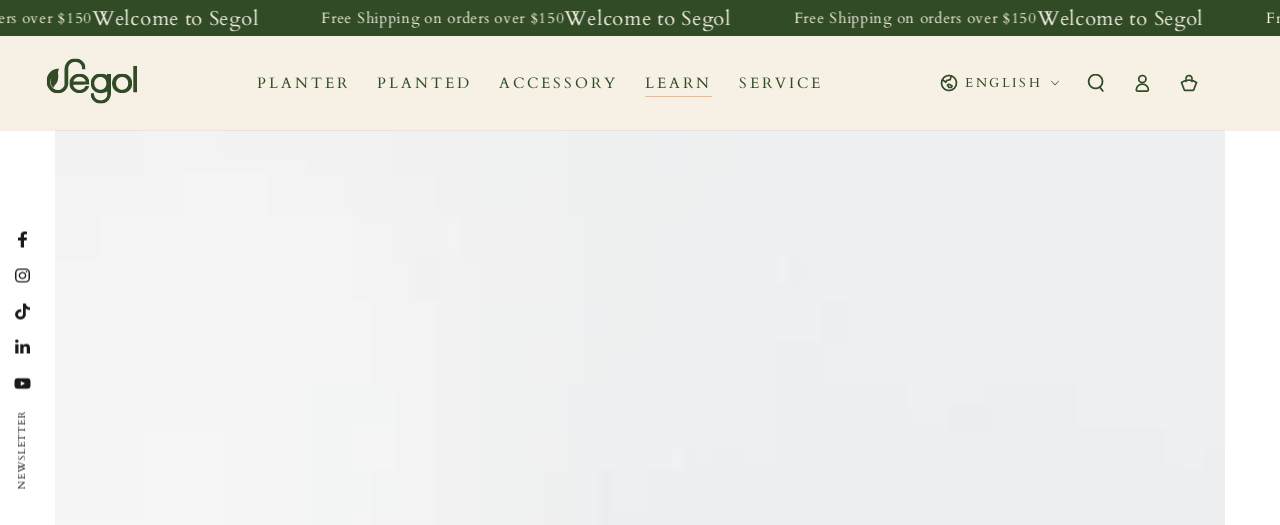

--- FILE ---
content_type: text/html; charset=utf-8
request_url: https://segol.ca/blogs/plant-doctor/plant-doctor-monstera
body_size: 42310
content:
<!doctype html>
<html class="no-js" lang="en">
  <head>
    <meta charset="utf-8">
    <meta http-equiv="X-UA-Compatible" content="IE=edge">
    <meta name="viewport" content="width=device-width,initial-scale=1">
    <meta name="theme-color" content="">
    <link rel="canonical" href="https://segol.ca/blogs/plant-doctor/plant-doctor-monstera">
    <link rel="preconnect" href="https://cdn.shopify.com" crossorigin><link rel="icon" type="image/png" href="//segol.ca/cdn/shop/files/NEW11_69ddd981-81db-439f-a4fe-a1ff2fb7483c.png?crop=center&height=32&v=1713300169&width=32"><link rel="preconnect" href="https://fonts.shopifycdn.com" crossorigin><title>
      Plant Doctor: Monstera &ndash; Segol</title><meta name="description" content="SHOP NOW What’s wrong with my Monstera? Monstera plants, like many houseplants, can be susceptible to a range of diseases and pests. Here are some common issues that affect Monstera plants: Root Rot: Cause: Overwatering and poorly draining soil. Symptoms: Yellowing leaves, wilting, and mushy roots. Prevention/Treatment">

<meta property="og:site_name" content="Segol">
<meta property="og:url" content="https://segol.ca/blogs/plant-doctor/plant-doctor-monstera">
<meta property="og:title" content="Plant Doctor: Monstera">
<meta property="og:type" content="article">
<meta property="og:description" content="SHOP NOW What’s wrong with my Monstera? Monstera plants, like many houseplants, can be susceptible to a range of diseases and pests. Here are some common issues that affect Monstera plants: Root Rot: Cause: Overwatering and poorly draining soil. Symptoms: Yellowing leaves, wilting, and mushy roots. Prevention/Treatment"><meta property="og:image" content="http://segol.ca/cdn/shop/articles/ce98e56a9c1ffe64135945d62254a099.jpg?v=1720812420">
  <meta property="og:image:secure_url" content="https://segol.ca/cdn/shop/articles/ce98e56a9c1ffe64135945d62254a099.jpg?v=1720812420">
  <meta property="og:image:width" content="564">
  <meta property="og:image:height" content="846"><meta name="twitter:card" content="summary_large_image">
<meta name="twitter:title" content="Plant Doctor: Monstera">
<meta name="twitter:description" content="SHOP NOW What’s wrong with my Monstera? Monstera plants, like many houseplants, can be susceptible to a range of diseases and pests. Here are some common issues that affect Monstera plants: Root Rot: Cause: Overwatering and poorly draining soil. Symptoms: Yellowing leaves, wilting, and mushy roots. Prevention/Treatment">


    <script src="//segol.ca/cdn/shop/t/6/assets/vendor-v4.js" defer="defer"></script>
    <script src="//segol.ca/cdn/shop/t/6/assets/pubsub.js?v=104623417541739052901713191970" defer="defer"></script>
    <script src="//segol.ca/cdn/shop/t/6/assets/global.js?v=144632821044219921311713879826" defer="defer"></script>

    <script>window.performance && window.performance.mark && window.performance.mark('shopify.content_for_header.start');</script><meta name="facebook-domain-verification" content="b8xqkizr1kt8rx1pjkuw1on3i02o08">
<meta id="shopify-digital-wallet" name="shopify-digital-wallet" content="/82871025980/digital_wallets/dialog">
<link rel="alternate" type="application/atom+xml" title="Feed" href="/blogs/plant-doctor.atom" />
<link rel="alternate" hreflang="x-default" href="https://segol.ca/blogs/plant-doctor/plant-doctor-monstera">
<link rel="alternate" hreflang="en" href="https://segol.ca/blogs/plant-doctor/plant-doctor-monstera">
<link rel="alternate" hreflang="fa" href="https://segol.ca/fa/blogs/plant-doctor/plant-doctor-monstera">
<script async="async" src="/checkouts/internal/preloads.js?locale=en-CA"></script>
<script id="shopify-features" type="application/json">{"accessToken":"b5cdd92f74a5db54c9f4b99047b27399","betas":["rich-media-storefront-analytics"],"domain":"segol.ca","predictiveSearch":true,"shopId":82871025980,"locale":"en"}</script>
<script>var Shopify = Shopify || {};
Shopify.shop = "ccc645-2.myshopify.com";
Shopify.locale = "en";
Shopify.currency = {"active":"CAD","rate":"1.0"};
Shopify.country = "CA";
Shopify.theme = {"name":"Be Yours","id":167682244924,"schema_name":"Be Yours","schema_version":"7.2.0","theme_store_id":1399,"role":"main"};
Shopify.theme.handle = "null";
Shopify.theme.style = {"id":null,"handle":null};
Shopify.cdnHost = "segol.ca/cdn";
Shopify.routes = Shopify.routes || {};
Shopify.routes.root = "/";</script>
<script type="module">!function(o){(o.Shopify=o.Shopify||{}).modules=!0}(window);</script>
<script>!function(o){function n(){var o=[];function n(){o.push(Array.prototype.slice.apply(arguments))}return n.q=o,n}var t=o.Shopify=o.Shopify||{};t.loadFeatures=n(),t.autoloadFeatures=n()}(window);</script>
<script id="shop-js-analytics" type="application/json">{"pageType":"article"}</script>
<script defer="defer" async type="module" src="//segol.ca/cdn/shopifycloud/shop-js/modules/v2/client.init-shop-cart-sync_C5BV16lS.en.esm.js"></script>
<script defer="defer" async type="module" src="//segol.ca/cdn/shopifycloud/shop-js/modules/v2/chunk.common_CygWptCX.esm.js"></script>
<script type="module">
  await import("//segol.ca/cdn/shopifycloud/shop-js/modules/v2/client.init-shop-cart-sync_C5BV16lS.en.esm.js");
await import("//segol.ca/cdn/shopifycloud/shop-js/modules/v2/chunk.common_CygWptCX.esm.js");

  window.Shopify.SignInWithShop?.initShopCartSync?.({"fedCMEnabled":true,"windoidEnabled":true});

</script>
<script>(function() {
  var isLoaded = false;
  function asyncLoad() {
    if (isLoaded) return;
    isLoaded = true;
    var urls = ["https:\/\/app.adoric-om.com\/adoric.js?key=4d92aedc4e8aa8700a48bd6b7647747b\u0026shop=ccc645-2.myshopify.com"];
    for (var i = 0; i < urls.length; i++) {
      var s = document.createElement('script');
      s.type = 'text/javascript';
      s.async = true;
      s.src = urls[i];
      var x = document.getElementsByTagName('script')[0];
      x.parentNode.insertBefore(s, x);
    }
  };
  if(window.attachEvent) {
    window.attachEvent('onload', asyncLoad);
  } else {
    window.addEventListener('load', asyncLoad, false);
  }
})();</script>
<script id="__st">var __st={"a":82871025980,"offset":-18000,"reqid":"af4690ff-9b52-416e-8de6-57d8cf9e369d-1768635069","pageurl":"segol.ca\/blogs\/plant-doctor\/plant-doctor-monstera","s":"articles-608539050300","u":"07588f048200","p":"article","rtyp":"article","rid":608539050300};</script>
<script>window.ShopifyPaypalV4VisibilityTracking = true;</script>
<script id="captcha-bootstrap">!function(){'use strict';const t='contact',e='account',n='new_comment',o=[[t,t],['blogs',n],['comments',n],[t,'customer']],c=[[e,'customer_login'],[e,'guest_login'],[e,'recover_customer_password'],[e,'create_customer']],r=t=>t.map((([t,e])=>`form[action*='/${t}']:not([data-nocaptcha='true']) input[name='form_type'][value='${e}']`)).join(','),a=t=>()=>t?[...document.querySelectorAll(t)].map((t=>t.form)):[];function s(){const t=[...o],e=r(t);return a(e)}const i='password',u='form_key',d=['recaptcha-v3-token','g-recaptcha-response','h-captcha-response',i],f=()=>{try{return window.sessionStorage}catch{return}},m='__shopify_v',_=t=>t.elements[u];function p(t,e,n=!1){try{const o=window.sessionStorage,c=JSON.parse(o.getItem(e)),{data:r}=function(t){const{data:e,action:n}=t;return t[m]||n?{data:e,action:n}:{data:t,action:n}}(c);for(const[e,n]of Object.entries(r))t.elements[e]&&(t.elements[e].value=n);n&&o.removeItem(e)}catch(o){console.error('form repopulation failed',{error:o})}}const l='form_type',E='cptcha';function T(t){t.dataset[E]=!0}const w=window,h=w.document,L='Shopify',v='ce_forms',y='captcha';let A=!1;((t,e)=>{const n=(g='f06e6c50-85a8-45c8-87d0-21a2b65856fe',I='https://cdn.shopify.com/shopifycloud/storefront-forms-hcaptcha/ce_storefront_forms_captcha_hcaptcha.v1.5.2.iife.js',D={infoText:'Protected by hCaptcha',privacyText:'Privacy',termsText:'Terms'},(t,e,n)=>{const o=w[L][v],c=o.bindForm;if(c)return c(t,g,e,D).then(n);var r;o.q.push([[t,g,e,D],n]),r=I,A||(h.body.append(Object.assign(h.createElement('script'),{id:'captcha-provider',async:!0,src:r})),A=!0)});var g,I,D;w[L]=w[L]||{},w[L][v]=w[L][v]||{},w[L][v].q=[],w[L][y]=w[L][y]||{},w[L][y].protect=function(t,e){n(t,void 0,e),T(t)},Object.freeze(w[L][y]),function(t,e,n,w,h,L){const[v,y,A,g]=function(t,e,n){const i=e?o:[],u=t?c:[],d=[...i,...u],f=r(d),m=r(i),_=r(d.filter((([t,e])=>n.includes(e))));return[a(f),a(m),a(_),s()]}(w,h,L),I=t=>{const e=t.target;return e instanceof HTMLFormElement?e:e&&e.form},D=t=>v().includes(t);t.addEventListener('submit',(t=>{const e=I(t);if(!e)return;const n=D(e)&&!e.dataset.hcaptchaBound&&!e.dataset.recaptchaBound,o=_(e),c=g().includes(e)&&(!o||!o.value);(n||c)&&t.preventDefault(),c&&!n&&(function(t){try{if(!f())return;!function(t){const e=f();if(!e)return;const n=_(t);if(!n)return;const o=n.value;o&&e.removeItem(o)}(t);const e=Array.from(Array(32),(()=>Math.random().toString(36)[2])).join('');!function(t,e){_(t)||t.append(Object.assign(document.createElement('input'),{type:'hidden',name:u})),t.elements[u].value=e}(t,e),function(t,e){const n=f();if(!n)return;const o=[...t.querySelectorAll(`input[type='${i}']`)].map((({name:t})=>t)),c=[...d,...o],r={};for(const[a,s]of new FormData(t).entries())c.includes(a)||(r[a]=s);n.setItem(e,JSON.stringify({[m]:1,action:t.action,data:r}))}(t,e)}catch(e){console.error('failed to persist form',e)}}(e),e.submit())}));const S=(t,e)=>{t&&!t.dataset[E]&&(n(t,e.some((e=>e===t))),T(t))};for(const o of['focusin','change'])t.addEventListener(o,(t=>{const e=I(t);D(e)&&S(e,y())}));const B=e.get('form_key'),M=e.get(l),P=B&&M;t.addEventListener('DOMContentLoaded',(()=>{const t=y();if(P)for(const e of t)e.elements[l].value===M&&p(e,B);[...new Set([...A(),...v().filter((t=>'true'===t.dataset.shopifyCaptcha))])].forEach((e=>S(e,t)))}))}(h,new URLSearchParams(w.location.search),n,t,e,['guest_login'])})(!0,!0)}();</script>
<script integrity="sha256-4kQ18oKyAcykRKYeNunJcIwy7WH5gtpwJnB7kiuLZ1E=" data-source-attribution="shopify.loadfeatures" defer="defer" src="//segol.ca/cdn/shopifycloud/storefront/assets/storefront/load_feature-a0a9edcb.js" crossorigin="anonymous"></script>
<script data-source-attribution="shopify.dynamic_checkout.dynamic.init">var Shopify=Shopify||{};Shopify.PaymentButton=Shopify.PaymentButton||{isStorefrontPortableWallets:!0,init:function(){window.Shopify.PaymentButton.init=function(){};var t=document.createElement("script");t.src="https://segol.ca/cdn/shopifycloud/portable-wallets/latest/portable-wallets.en.js",t.type="module",document.head.appendChild(t)}};
</script>
<script data-source-attribution="shopify.dynamic_checkout.buyer_consent">
  function portableWalletsHideBuyerConsent(e){var t=document.getElementById("shopify-buyer-consent"),n=document.getElementById("shopify-subscription-policy-button");t&&n&&(t.classList.add("hidden"),t.setAttribute("aria-hidden","true"),n.removeEventListener("click",e))}function portableWalletsShowBuyerConsent(e){var t=document.getElementById("shopify-buyer-consent"),n=document.getElementById("shopify-subscription-policy-button");t&&n&&(t.classList.remove("hidden"),t.removeAttribute("aria-hidden"),n.addEventListener("click",e))}window.Shopify?.PaymentButton&&(window.Shopify.PaymentButton.hideBuyerConsent=portableWalletsHideBuyerConsent,window.Shopify.PaymentButton.showBuyerConsent=portableWalletsShowBuyerConsent);
</script>
<script data-source-attribution="shopify.dynamic_checkout.cart.bootstrap">document.addEventListener("DOMContentLoaded",(function(){function t(){return document.querySelector("shopify-accelerated-checkout-cart, shopify-accelerated-checkout")}if(t())Shopify.PaymentButton.init();else{new MutationObserver((function(e,n){t()&&(Shopify.PaymentButton.init(),n.disconnect())})).observe(document.body,{childList:!0,subtree:!0})}}));
</script>
<script id='scb4127' type='text/javascript' async='' src='https://segol.ca/cdn/shopifycloud/privacy-banner/storefront-banner.js'></script><script id="sections-script" data-sections="header" defer="defer" src="//segol.ca/cdn/shop/t/6/compiled_assets/scripts.js?881"></script>
<script>window.performance && window.performance.mark && window.performance.mark('shopify.content_for_header.end');</script><style data-shopify>@font-face {
  font-family: Cardo;
  font-weight: 400;
  font-style: normal;
  font-display: swap;
  src: url("//segol.ca/cdn/fonts/cardo/cardo_n4.8d7bdd0369840597cbb62dc8a447619701d8d34a.woff2") format("woff2"),
       url("//segol.ca/cdn/fonts/cardo/cardo_n4.23b63d1eff80cb5da813c4cccb6427058253ce24.woff") format("woff");
}

  
  @font-face {
  font-family: Cardo;
  font-weight: 400;
  font-style: italic;
  font-display: swap;
  src: url("//segol.ca/cdn/fonts/cardo/cardo_i4.0e32d2e32a36e77888e9a063b238f6034ace33a8.woff2") format("woff2"),
       url("//segol.ca/cdn/fonts/cardo/cardo_i4.40eb4278c959c5ae2eecf636849faa186b42d298.woff") format("woff");
}

  
  @font-face {
  font-family: Cardo;
  font-weight: 400;
  font-style: normal;
  font-display: swap;
  src: url("//segol.ca/cdn/fonts/cardo/cardo_n4.8d7bdd0369840597cbb62dc8a447619701d8d34a.woff2") format("woff2"),
       url("//segol.ca/cdn/fonts/cardo/cardo_n4.23b63d1eff80cb5da813c4cccb6427058253ce24.woff") format("woff");
}

  

  :root {
    --font-body-family: Cardo, serif;
    --font-body-style: normal;
    --font-body-weight: 400;

    --font-heading-family: Cardo, serif;
    --font-heading-style: normal;
    --font-heading-weight: 400;

    --font-body-scale: 0.9;
    --font-heading-scale: 1.0555555555555556;

    --font-navigation-family: var(--font-heading-family);
    --font-navigation-size: 15px;
    --font-navigation-weight: var(--font-heading-weight);
    --font-button-family: var(--font-heading-family);
    --font-button-size: 14px;
    --font-button-baseline: 0.2rem;
    --font-price-family: var(--font-heading-family);
    --font-price-scale: var(--font-heading-scale);

    --color-base-text: 48, 75, 37;
    --color-base-background: 255, 255, 255;
    --color-base-solid-button-labels: 251, 181, 136;
    --color-base-outline-button-labels: 48, 75, 37;
    --color-base-accent: 48, 75, 37;
    --color-base-heading: 48, 75, 37;
    --color-base-border: 246, 241, 228;
    --color-placeholder: 243, 243, 243;
    --color-overlay: 48, 75, 37;
    --color-keyboard-focus: 251, 181, 136;
    --color-shadow: 251, 181, 136;
    --shadow-opacity: 1;

    --color-background-dark: 235, 235, 235;
    --color-price: #1a1b18;
    --color-sale-price: #d72c0d;
    --color-sale-badge-background: #d72c0d;
    --color-reviews: #ffb503;
    --color-critical: #d72c0d;
    --color-success: #008060;
    --color-highlight: 187, 255, 0;

    --payment-terms-background-color: #ffffff;
    --page-width: 160rem;
    --page-width-margin: 0rem;

    --card-color-scheme: var(--color-placeholder);
    --card-text-alignment: left;
    --card-flex-alignment: flex-left;
    --card-image-padding: 0px;
    --card-border-width: 0px;
    --card-radius: 0px;
    --card-shadow-horizontal-offset: 0px;
    --card-shadow-vertical-offset: 0px;
    
    --button-radius: 0px;
    --button-border-width: 2px;
    --button-shadow-horizontal-offset: 0px;
    --button-shadow-vertical-offset: 0px;

    --spacing-sections-desktop: 0px;
    --spacing-sections-mobile: 0px;

    --gradient-free-ship-progress: linear-gradient(325deg,#F9423A 0,#F1E04D 100%);
    --gradient-free-ship-complete: linear-gradient(325deg, #049cff 0, #35ee7a 100%);
  }

  *,
  *::before,
  *::after {
    box-sizing: inherit;
  }

  html {
    box-sizing: border-box;
    font-size: calc(var(--font-body-scale) * 62.5%);
    height: 100%;
  }

  body {
    min-height: 100%;
    margin: 0;
    font-size: 1.5rem;
    letter-spacing: 0.06rem;
    line-height: calc(1 + 0.8 / var(--font-body-scale));
    font-family: var(--font-body-family);
    font-style: var(--font-body-style);
    font-weight: var(--font-body-weight);
  }

  @media screen and (min-width: 750px) {
    body {
      font-size: 1.6rem;
    }
  }</style><svg viewBox="0 0 122 53" fill="none" style="display:none;"><defs><path id="hlCircle" d="M119.429 6.64904C100.715 1.62868 55.3088 -4.62247 23.3966 10.5358C-8.5157 25.694 0.331084 39.5052 9.60732 45.0305C18.8835 50.5558 53.0434 57.468 96.7751 45.0305C111.541 40.8309 135.673 24.379 109.087 13.4508C105.147 11.8313 93.2293 8.5924 77.0761 8.5924" stroke="currentColor" stroke-linecap="round" stroke-linejoin="round"></path></defs></svg><link href="//segol.ca/cdn/shop/t/6/assets/base.css?v=164846149534811981541713879802" rel="stylesheet" type="text/css" media="all" /><link rel="stylesheet" href="//segol.ca/cdn/shop/t/6/assets/apps.css?v=58555770612562691921713542196" media="print" fetchpriority="low" onload="this.media='all'"><link rel="preload" as="font" href="//segol.ca/cdn/fonts/cardo/cardo_n4.8d7bdd0369840597cbb62dc8a447619701d8d34a.woff2" type="font/woff2" crossorigin><link rel="preload" as="font" href="//segol.ca/cdn/fonts/cardo/cardo_n4.8d7bdd0369840597cbb62dc8a447619701d8d34a.woff2" type="font/woff2" crossorigin><link rel="stylesheet" href="//segol.ca/cdn/shop/t/6/assets/component-predictive-search.css?v=94320327991181004901713542198" media="print" onload="this.media='all'"><link rel="stylesheet" href="//segol.ca/cdn/shop/t/6/assets/component-quick-view.css?v=74011563189484492361713191970" media="print" onload="this.media='all'"><link rel="stylesheet" href="//segol.ca/cdn/shop/t/6/assets/component-color-swatches.css?v=9330494655392753921713542198" media="print" onload="this.media='all'"><script>
  document.documentElement.classList.replace('no-js', 'js');

  window.theme = window.theme || {};

  theme.routes = {
    root_url: '/',
    cart_url: '/cart',
    cart_add_url: '/cart/add',
    cart_change_url: '/cart/change',
    cart_update_url: '/cart/update',
    search_url: '/search',
    predictive_search_url: '/search/suggest'
  };

  theme.cartStrings = {
    error: `There was an error while updating your cart. Please try again.`,
    quantityError: `You can only add [quantity] of this item to your cart.`
  };

  theme.variantStrings = {
    addToCart: `Add to cart`,
    soldOut: `Sold out`,
    unavailable: `Unavailable`,
    preOrder: `Pre-order`
  };

  theme.accessibilityStrings = {
    imageAvailable: `Image [index] is now available in gallery view`,
    shareSuccess: `Link copied to clipboard!`
  }

  theme.dateStrings = {
    d: `D`,
    day: `Day`,
    days: `Days`,
    hour: `Hour`,
    hours: `Hours`,
    minute: `Min`,
    minutes: `Mins`,
    second: `Sec`,
    seconds: `Secs`
  };theme.shopSettings = {
    moneyFormat: "${{amount}}",
    isoCode: "CAD",
    cartDrawer: true,
    currencyCode: false,
    giftwrapRate: 'product'
  };

  theme.settings = {
    themeName: 'Be Yours',
    themeVersion: '7.2.0',
    agencyId: ''
  };
</script>
<script src="https://cdn.shopify.com/extensions/1f805629-c1d3-44c5-afa0-f2ef641295ef/booster-page-speed-optimizer-1/assets/speed-embed.js" type="text/javascript" defer="defer"></script>
<link href="https://monorail-edge.shopifysvc.com" rel="dns-prefetch">
<script>(function(){if ("sendBeacon" in navigator && "performance" in window) {try {var session_token_from_headers = performance.getEntriesByType('navigation')[0].serverTiming.find(x => x.name == '_s').description;} catch {var session_token_from_headers = undefined;}var session_cookie_matches = document.cookie.match(/_shopify_s=([^;]*)/);var session_token_from_cookie = session_cookie_matches && session_cookie_matches.length === 2 ? session_cookie_matches[1] : "";var session_token = session_token_from_headers || session_token_from_cookie || "";function handle_abandonment_event(e) {var entries = performance.getEntries().filter(function(entry) {return /monorail-edge.shopifysvc.com/.test(entry.name);});if (!window.abandonment_tracked && entries.length === 0) {window.abandonment_tracked = true;var currentMs = Date.now();var navigation_start = performance.timing.navigationStart;var payload = {shop_id: 82871025980,url: window.location.href,navigation_start,duration: currentMs - navigation_start,session_token,page_type: "article"};window.navigator.sendBeacon("https://monorail-edge.shopifysvc.com/v1/produce", JSON.stringify({schema_id: "online_store_buyer_site_abandonment/1.1",payload: payload,metadata: {event_created_at_ms: currentMs,event_sent_at_ms: currentMs}}));}}window.addEventListener('pagehide', handle_abandonment_event);}}());</script>
<script id="web-pixels-manager-setup">(function e(e,d,r,n,o){if(void 0===o&&(o={}),!Boolean(null===(a=null===(i=window.Shopify)||void 0===i?void 0:i.analytics)||void 0===a?void 0:a.replayQueue)){var i,a;window.Shopify=window.Shopify||{};var t=window.Shopify;t.analytics=t.analytics||{};var s=t.analytics;s.replayQueue=[],s.publish=function(e,d,r){return s.replayQueue.push([e,d,r]),!0};try{self.performance.mark("wpm:start")}catch(e){}var l=function(){var e={modern:/Edge?\/(1{2}[4-9]|1[2-9]\d|[2-9]\d{2}|\d{4,})\.\d+(\.\d+|)|Firefox\/(1{2}[4-9]|1[2-9]\d|[2-9]\d{2}|\d{4,})\.\d+(\.\d+|)|Chrom(ium|e)\/(9{2}|\d{3,})\.\d+(\.\d+|)|(Maci|X1{2}).+ Version\/(15\.\d+|(1[6-9]|[2-9]\d|\d{3,})\.\d+)([,.]\d+|)( \(\w+\)|)( Mobile\/\w+|) Safari\/|Chrome.+OPR\/(9{2}|\d{3,})\.\d+\.\d+|(CPU[ +]OS|iPhone[ +]OS|CPU[ +]iPhone|CPU IPhone OS|CPU iPad OS)[ +]+(15[._]\d+|(1[6-9]|[2-9]\d|\d{3,})[._]\d+)([._]\d+|)|Android:?[ /-](13[3-9]|1[4-9]\d|[2-9]\d{2}|\d{4,})(\.\d+|)(\.\d+|)|Android.+Firefox\/(13[5-9]|1[4-9]\d|[2-9]\d{2}|\d{4,})\.\d+(\.\d+|)|Android.+Chrom(ium|e)\/(13[3-9]|1[4-9]\d|[2-9]\d{2}|\d{4,})\.\d+(\.\d+|)|SamsungBrowser\/([2-9]\d|\d{3,})\.\d+/,legacy:/Edge?\/(1[6-9]|[2-9]\d|\d{3,})\.\d+(\.\d+|)|Firefox\/(5[4-9]|[6-9]\d|\d{3,})\.\d+(\.\d+|)|Chrom(ium|e)\/(5[1-9]|[6-9]\d|\d{3,})\.\d+(\.\d+|)([\d.]+$|.*Safari\/(?![\d.]+ Edge\/[\d.]+$))|(Maci|X1{2}).+ Version\/(10\.\d+|(1[1-9]|[2-9]\d|\d{3,})\.\d+)([,.]\d+|)( \(\w+\)|)( Mobile\/\w+|) Safari\/|Chrome.+OPR\/(3[89]|[4-9]\d|\d{3,})\.\d+\.\d+|(CPU[ +]OS|iPhone[ +]OS|CPU[ +]iPhone|CPU IPhone OS|CPU iPad OS)[ +]+(10[._]\d+|(1[1-9]|[2-9]\d|\d{3,})[._]\d+)([._]\d+|)|Android:?[ /-](13[3-9]|1[4-9]\d|[2-9]\d{2}|\d{4,})(\.\d+|)(\.\d+|)|Mobile Safari.+OPR\/([89]\d|\d{3,})\.\d+\.\d+|Android.+Firefox\/(13[5-9]|1[4-9]\d|[2-9]\d{2}|\d{4,})\.\d+(\.\d+|)|Android.+Chrom(ium|e)\/(13[3-9]|1[4-9]\d|[2-9]\d{2}|\d{4,})\.\d+(\.\d+|)|Android.+(UC? ?Browser|UCWEB|U3)[ /]?(15\.([5-9]|\d{2,})|(1[6-9]|[2-9]\d|\d{3,})\.\d+)\.\d+|SamsungBrowser\/(5\.\d+|([6-9]|\d{2,})\.\d+)|Android.+MQ{2}Browser\/(14(\.(9|\d{2,})|)|(1[5-9]|[2-9]\d|\d{3,})(\.\d+|))(\.\d+|)|K[Aa][Ii]OS\/(3\.\d+|([4-9]|\d{2,})\.\d+)(\.\d+|)/},d=e.modern,r=e.legacy,n=navigator.userAgent;return n.match(d)?"modern":n.match(r)?"legacy":"unknown"}(),u="modern"===l?"modern":"legacy",c=(null!=n?n:{modern:"",legacy:""})[u],f=function(e){return[e.baseUrl,"/wpm","/b",e.hashVersion,"modern"===e.buildTarget?"m":"l",".js"].join("")}({baseUrl:d,hashVersion:r,buildTarget:u}),m=function(e){var d=e.version,r=e.bundleTarget,n=e.surface,o=e.pageUrl,i=e.monorailEndpoint;return{emit:function(e){var a=e.status,t=e.errorMsg,s=(new Date).getTime(),l=JSON.stringify({metadata:{event_sent_at_ms:s},events:[{schema_id:"web_pixels_manager_load/3.1",payload:{version:d,bundle_target:r,page_url:o,status:a,surface:n,error_msg:t},metadata:{event_created_at_ms:s}}]});if(!i)return console&&console.warn&&console.warn("[Web Pixels Manager] No Monorail endpoint provided, skipping logging."),!1;try{return self.navigator.sendBeacon.bind(self.navigator)(i,l)}catch(e){}var u=new XMLHttpRequest;try{return u.open("POST",i,!0),u.setRequestHeader("Content-Type","text/plain"),u.send(l),!0}catch(e){return console&&console.warn&&console.warn("[Web Pixels Manager] Got an unhandled error while logging to Monorail."),!1}}}}({version:r,bundleTarget:l,surface:e.surface,pageUrl:self.location.href,monorailEndpoint:e.monorailEndpoint});try{o.browserTarget=l,function(e){var d=e.src,r=e.async,n=void 0===r||r,o=e.onload,i=e.onerror,a=e.sri,t=e.scriptDataAttributes,s=void 0===t?{}:t,l=document.createElement("script"),u=document.querySelector("head"),c=document.querySelector("body");if(l.async=n,l.src=d,a&&(l.integrity=a,l.crossOrigin="anonymous"),s)for(var f in s)if(Object.prototype.hasOwnProperty.call(s,f))try{l.dataset[f]=s[f]}catch(e){}if(o&&l.addEventListener("load",o),i&&l.addEventListener("error",i),u)u.appendChild(l);else{if(!c)throw new Error("Did not find a head or body element to append the script");c.appendChild(l)}}({src:f,async:!0,onload:function(){if(!function(){var e,d;return Boolean(null===(d=null===(e=window.Shopify)||void 0===e?void 0:e.analytics)||void 0===d?void 0:d.initialized)}()){var d=window.webPixelsManager.init(e)||void 0;if(d){var r=window.Shopify.analytics;r.replayQueue.forEach((function(e){var r=e[0],n=e[1],o=e[2];d.publishCustomEvent(r,n,o)})),r.replayQueue=[],r.publish=d.publishCustomEvent,r.visitor=d.visitor,r.initialized=!0}}},onerror:function(){return m.emit({status:"failed",errorMsg:"".concat(f," has failed to load")})},sri:function(e){var d=/^sha384-[A-Za-z0-9+/=]+$/;return"string"==typeof e&&d.test(e)}(c)?c:"",scriptDataAttributes:o}),m.emit({status:"loading"})}catch(e){m.emit({status:"failed",errorMsg:(null==e?void 0:e.message)||"Unknown error"})}}})({shopId: 82871025980,storefrontBaseUrl: "https://segol.ca",extensionsBaseUrl: "https://extensions.shopifycdn.com/cdn/shopifycloud/web-pixels-manager",monorailEndpoint: "https://monorail-edge.shopifysvc.com/unstable/produce_batch",surface: "storefront-renderer",enabledBetaFlags: ["2dca8a86"],webPixelsConfigList: [{"id":"376275260","configuration":"{\"pixel_id\":\"1380008399376638\",\"pixel_type\":\"facebook_pixel\",\"metaapp_system_user_token\":\"-\"}","eventPayloadVersion":"v1","runtimeContext":"OPEN","scriptVersion":"ca16bc87fe92b6042fbaa3acc2fbdaa6","type":"APP","apiClientId":2329312,"privacyPurposes":["ANALYTICS","MARKETING","SALE_OF_DATA"],"dataSharingAdjustments":{"protectedCustomerApprovalScopes":["read_customer_address","read_customer_email","read_customer_name","read_customer_personal_data","read_customer_phone"]}},{"id":"shopify-app-pixel","configuration":"{}","eventPayloadVersion":"v1","runtimeContext":"STRICT","scriptVersion":"0450","apiClientId":"shopify-pixel","type":"APP","privacyPurposes":["ANALYTICS","MARKETING"]},{"id":"shopify-custom-pixel","eventPayloadVersion":"v1","runtimeContext":"LAX","scriptVersion":"0450","apiClientId":"shopify-pixel","type":"CUSTOM","privacyPurposes":["ANALYTICS","MARKETING"]}],isMerchantRequest: false,initData: {"shop":{"name":"Segol","paymentSettings":{"currencyCode":"CAD"},"myshopifyDomain":"ccc645-2.myshopify.com","countryCode":"CA","storefrontUrl":"https:\/\/segol.ca"},"customer":null,"cart":null,"checkout":null,"productVariants":[],"purchasingCompany":null},},"https://segol.ca/cdn","fcfee988w5aeb613cpc8e4bc33m6693e112",{"modern":"","legacy":""},{"shopId":"82871025980","storefrontBaseUrl":"https:\/\/segol.ca","extensionBaseUrl":"https:\/\/extensions.shopifycdn.com\/cdn\/shopifycloud\/web-pixels-manager","surface":"storefront-renderer","enabledBetaFlags":"[\"2dca8a86\"]","isMerchantRequest":"false","hashVersion":"fcfee988w5aeb613cpc8e4bc33m6693e112","publish":"custom","events":"[[\"page_viewed\",{}]]"});</script><script>
  window.ShopifyAnalytics = window.ShopifyAnalytics || {};
  window.ShopifyAnalytics.meta = window.ShopifyAnalytics.meta || {};
  window.ShopifyAnalytics.meta.currency = 'CAD';
  var meta = {"page":{"pageType":"article","resourceType":"article","resourceId":608539050300,"requestId":"af4690ff-9b52-416e-8de6-57d8cf9e369d-1768635069"}};
  for (var attr in meta) {
    window.ShopifyAnalytics.meta[attr] = meta[attr];
  }
</script>
<script class="analytics">
  (function () {
    var customDocumentWrite = function(content) {
      var jquery = null;

      if (window.jQuery) {
        jquery = window.jQuery;
      } else if (window.Checkout && window.Checkout.$) {
        jquery = window.Checkout.$;
      }

      if (jquery) {
        jquery('body').append(content);
      }
    };

    var hasLoggedConversion = function(token) {
      if (token) {
        return document.cookie.indexOf('loggedConversion=' + token) !== -1;
      }
      return false;
    }

    var setCookieIfConversion = function(token) {
      if (token) {
        var twoMonthsFromNow = new Date(Date.now());
        twoMonthsFromNow.setMonth(twoMonthsFromNow.getMonth() + 2);

        document.cookie = 'loggedConversion=' + token + '; expires=' + twoMonthsFromNow;
      }
    }

    var trekkie = window.ShopifyAnalytics.lib = window.trekkie = window.trekkie || [];
    if (trekkie.integrations) {
      return;
    }
    trekkie.methods = [
      'identify',
      'page',
      'ready',
      'track',
      'trackForm',
      'trackLink'
    ];
    trekkie.factory = function(method) {
      return function() {
        var args = Array.prototype.slice.call(arguments);
        args.unshift(method);
        trekkie.push(args);
        return trekkie;
      };
    };
    for (var i = 0; i < trekkie.methods.length; i++) {
      var key = trekkie.methods[i];
      trekkie[key] = trekkie.factory(key);
    }
    trekkie.load = function(config) {
      trekkie.config = config || {};
      trekkie.config.initialDocumentCookie = document.cookie;
      var first = document.getElementsByTagName('script')[0];
      var script = document.createElement('script');
      script.type = 'text/javascript';
      script.onerror = function(e) {
        var scriptFallback = document.createElement('script');
        scriptFallback.type = 'text/javascript';
        scriptFallback.onerror = function(error) {
                var Monorail = {
      produce: function produce(monorailDomain, schemaId, payload) {
        var currentMs = new Date().getTime();
        var event = {
          schema_id: schemaId,
          payload: payload,
          metadata: {
            event_created_at_ms: currentMs,
            event_sent_at_ms: currentMs
          }
        };
        return Monorail.sendRequest("https://" + monorailDomain + "/v1/produce", JSON.stringify(event));
      },
      sendRequest: function sendRequest(endpointUrl, payload) {
        // Try the sendBeacon API
        if (window && window.navigator && typeof window.navigator.sendBeacon === 'function' && typeof window.Blob === 'function' && !Monorail.isIos12()) {
          var blobData = new window.Blob([payload], {
            type: 'text/plain'
          });

          if (window.navigator.sendBeacon(endpointUrl, blobData)) {
            return true;
          } // sendBeacon was not successful

        } // XHR beacon

        var xhr = new XMLHttpRequest();

        try {
          xhr.open('POST', endpointUrl);
          xhr.setRequestHeader('Content-Type', 'text/plain');
          xhr.send(payload);
        } catch (e) {
          console.log(e);
        }

        return false;
      },
      isIos12: function isIos12() {
        return window.navigator.userAgent.lastIndexOf('iPhone; CPU iPhone OS 12_') !== -1 || window.navigator.userAgent.lastIndexOf('iPad; CPU OS 12_') !== -1;
      }
    };
    Monorail.produce('monorail-edge.shopifysvc.com',
      'trekkie_storefront_load_errors/1.1',
      {shop_id: 82871025980,
      theme_id: 167682244924,
      app_name: "storefront",
      context_url: window.location.href,
      source_url: "//segol.ca/cdn/s/trekkie.storefront.cd680fe47e6c39ca5d5df5f0a32d569bc48c0f27.min.js"});

        };
        scriptFallback.async = true;
        scriptFallback.src = '//segol.ca/cdn/s/trekkie.storefront.cd680fe47e6c39ca5d5df5f0a32d569bc48c0f27.min.js';
        first.parentNode.insertBefore(scriptFallback, first);
      };
      script.async = true;
      script.src = '//segol.ca/cdn/s/trekkie.storefront.cd680fe47e6c39ca5d5df5f0a32d569bc48c0f27.min.js';
      first.parentNode.insertBefore(script, first);
    };
    trekkie.load(
      {"Trekkie":{"appName":"storefront","development":false,"defaultAttributes":{"shopId":82871025980,"isMerchantRequest":null,"themeId":167682244924,"themeCityHash":"6413786235441438492","contentLanguage":"en","currency":"CAD","eventMetadataId":"e4597ba7-3124-444a-acc6-79717b9f0690"},"isServerSideCookieWritingEnabled":true,"monorailRegion":"shop_domain","enabledBetaFlags":["65f19447"]},"Session Attribution":{},"S2S":{"facebookCapiEnabled":true,"source":"trekkie-storefront-renderer","apiClientId":580111}}
    );

    var loaded = false;
    trekkie.ready(function() {
      if (loaded) return;
      loaded = true;

      window.ShopifyAnalytics.lib = window.trekkie;

      var originalDocumentWrite = document.write;
      document.write = customDocumentWrite;
      try { window.ShopifyAnalytics.merchantGoogleAnalytics.call(this); } catch(error) {};
      document.write = originalDocumentWrite;

      window.ShopifyAnalytics.lib.page(null,{"pageType":"article","resourceType":"article","resourceId":608539050300,"requestId":"af4690ff-9b52-416e-8de6-57d8cf9e369d-1768635069","shopifyEmitted":true});

      var match = window.location.pathname.match(/checkouts\/(.+)\/(thank_you|post_purchase)/)
      var token = match? match[1]: undefined;
      if (!hasLoggedConversion(token)) {
        setCookieIfConversion(token);
        
      }
    });


        var eventsListenerScript = document.createElement('script');
        eventsListenerScript.async = true;
        eventsListenerScript.src = "//segol.ca/cdn/shopifycloud/storefront/assets/shop_events_listener-3da45d37.js";
        document.getElementsByTagName('head')[0].appendChild(eventsListenerScript);

})();</script>
<script
  defer
  src="https://segol.ca/cdn/shopifycloud/perf-kit/shopify-perf-kit-3.0.4.min.js"
  data-application="storefront-renderer"
  data-shop-id="82871025980"
  data-render-region="gcp-us-central1"
  data-page-type="article"
  data-theme-instance-id="167682244924"
  data-theme-name="Be Yours"
  data-theme-version="7.2.0"
  data-monorail-region="shop_domain"
  data-resource-timing-sampling-rate="10"
  data-shs="true"
  data-shs-beacon="true"
  data-shs-export-with-fetch="true"
  data-shs-logs-sample-rate="1"
  data-shs-beacon-endpoint="https://segol.ca/api/collect"
></script>
</head>

  <body class="template-article" data-animate-image data-lazy-image data-price-superscript>
    <a class="skip-to-content-link button button--small visually-hidden" href="#MainContent">
      Skip to content
    </a>

    <style>.no-js .transition-cover{display:none}.transition-cover{display:flex;align-items:center;justify-content:center;position:fixed;top:0;left:0;height:100vh;width:100vw;background-color:rgb(var(--color-background));z-index:1000;pointer-events:none;transition-property:opacity,visibility;transition-duration:var(--duration-default);transition-timing-function:ease}.loading-bar{width:13rem;height:.2rem;border-radius:.2rem;background-color:rgb(var(--color-background-dark));position:relative;overflow:hidden}.loading-bar::after{content:"";height:100%;width:6.8rem;position:absolute;transform:translate(-3.4rem);background-color:rgb(var(--color-base-text));border-radius:.2rem;animation:initial-loading 1.5s ease infinite}@keyframes initial-loading{0%{transform:translate(-3.4rem)}50%{transform:translate(9.6rem)}to{transform:translate(-3.4rem)}}.loaded .transition-cover{opacity:0;visibility:hidden}.unloading .transition-cover{opacity:1;visibility:visible}.unloading.loaded .loading-bar{display:none}</style>
  <div class="transition-cover">
    <span class="loading-bar"></span>
  </div>

    <div class="transition-body">
      <!-- BEGIN sections: header-group -->
<div id="shopify-section-sections--22547502039356__announcement-bar" class="shopify-section shopify-section-group-header-group shopify-section-announcement-bar"><style data-shopify>#shopify-section-sections--22547502039356__announcement-bar {
      --section-padding-top: 0px;
      --section-padding-bottom: 0px;
      --gradient-background: #304b25;
      --color-background: 48, 75, 37;
      --color-foreground: 246, 241, 228;
    }

    :root {
      --announcement-height: calc(36px + (0px * 0.75));
    }

    @media screen and (min-width: 990px) {
      :root {
        --announcement-height: 36px;
      }
    }</style><link href="//segol.ca/cdn/shop/t/6/assets/section-announcement-bar.css?v=177632717117168826561713191971" rel="stylesheet" type="text/css" media="all" />

  <div class="announcement-bar header-section--padding">
    <div class="page-width">
      <announcement-bar data-layout="marquee" data-mobile-layout="carousel" data-autorotate="false" data-autorotate-speed="5" data-block-count="4" data-speed="2.2" data-direction="left">
        <div class="announcement-slider"><div class="announcement-slider__slide" style="--font-size: 15px;" data-index="0" ><a class="announcement-link" href="/collections/all"><span class="announcement-text small-hide medium-hide">Free Shipping on orders over $150</span>
                  <span class="announcement-text large-up-hide">Free Shipping on orders over $150</span></a></div><div class="announcement-slider__slide" style="--font-size: 13px;" data-index="1" ><span class="announcement-text"></span></div><div class="announcement-slider__slide" style="--font-size: 20px;" data-index="2" ><a class="announcement-link" href="/collections/all-planters"><span class="announcement-text small-hide medium-hide">Welcome to Segol</span>
                  <span class="announcement-text large-up-hide">Welcome to Segol</span></a></div><div class="announcement-slider__slide" style="--font-size: 13px;" data-index="3" ><span class="announcement-text"></span></div></div></announcement-bar>
    </div>
  </div><script src="//segol.ca/cdn/shop/t/6/assets/announcement-bar.js?v=174306662548894074801713191969" defer="defer"></script>
</div><div id="shopify-section-sections--22547502039356__header" class="shopify-section shopify-section-group-header-group shopify-section-header"><style data-shopify>#shopify-section-sections--22547502039356__header {
    --section-padding-top: 0px;
    --section-padding-bottom: 0px;
    --image-logo-height: 96px;
    --gradient-header-background: #f6f1e4;
    --color-header-background: 246, 241, 228;
    --color-header-foreground: 48, 75, 37;
    --color-header-border: 251, 181, 136;
    --color-highlight: 48, 75, 37;
    --icon-weight: 1.7px;
  }</style><style>
  @media screen and (min-width: 750px) {
    #shopify-section-sections--22547502039356__header {
      --image-logo-height: 94px;
    }
  }header-drawer {
    display: block;
  }

  @media screen and (min-width: 990px) {
    header-drawer {
      display: none;
    }
  }

  .menu-drawer-container {
    display: flex;
    position: static;
  }

  .list-menu {
    list-style: none;
    padding: 0;
    margin: 0;
  }

  .list-menu--inline {
    display: inline-flex;
    flex-wrap: wrap;
    column-gap: 1.5rem;
  }

  .list-menu__item--link {
    text-decoration: none;
    padding-bottom: 1rem;
    padding-top: 1rem;
    line-height: calc(1 + 0.8 / var(--font-body-scale));
  }

  @media screen and (min-width: 750px) {
    .list-menu__item--link {
      padding-bottom: 0.5rem;
      padding-top: 0.5rem;
    }
  }

  .localization-form {
    padding-inline-start: 1.5rem;
    padding-inline-end: 1.5rem;
  }

  localization-form .localization-selector {
    background-color: transparent;
    box-shadow: none;
    padding: 1rem 0;
    height: auto;
    margin: 0;
    line-height: calc(1 + .8 / var(--font-body-scale));
    letter-spacing: .04rem;
  }

  .localization-form__select .icon-caret {
    width: 0.8rem;
    margin-inline-start: 1rem;
  }
</style>

<link rel="stylesheet" href="//segol.ca/cdn/shop/t/6/assets/component-sticky-header.css?v=162331643638116400881713191970" media="print" onload="this.media='all'">
<link rel="stylesheet" href="//segol.ca/cdn/shop/t/6/assets/component-list-menu.css?v=154923630017571300081713191970" media="print" onload="this.media='all'">
<link rel="stylesheet" href="//segol.ca/cdn/shop/t/6/assets/component-search.css?v=44442862756793379551713191970" media="print" onload="this.media='all'">
<link rel="stylesheet" href="//segol.ca/cdn/shop/t/6/assets/component-menu-drawer.css?v=106766231699916165481713191970" media="print" onload="this.media='all'">
<link rel="stylesheet" href="//segol.ca/cdn/shop/t/6/assets/disclosure.css?v=170388319628845242881713191970" media="print" onload="this.media='all'"><link rel="stylesheet" href="//segol.ca/cdn/shop/t/6/assets/component-cart-drawer.css?v=124748048821403669991713191969" media="print" onload="this.media='all'">
<link rel="stylesheet" href="//segol.ca/cdn/shop/t/6/assets/component-discounts.css?v=95161821600007313611713191969" media="print" onload="this.media='all'"><link rel="stylesheet" href="//segol.ca/cdn/shop/t/6/assets/component-price.css?v=31654658090061505171713191970" media="print" onload="this.media='all'">
  <link rel="stylesheet" href="//segol.ca/cdn/shop/t/6/assets/component-loading-overlay.css?v=121974073346977247381713191970" media="print" onload="this.media='all'"><link rel="stylesheet" href="//segol.ca/cdn/shop/t/6/assets/component-menu-dropdown.css?v=64964545695756522291713191970" media="print" onload="this.media='all'">
  <script src="//segol.ca/cdn/shop/t/6/assets/menu-dropdown.js?v=84406870153186263601713191970" defer="defer"></script><noscript><link href="//segol.ca/cdn/shop/t/6/assets/component-sticky-header.css?v=162331643638116400881713191970" rel="stylesheet" type="text/css" media="all" /></noscript>
<noscript><link href="//segol.ca/cdn/shop/t/6/assets/component-list-menu.css?v=154923630017571300081713191970" rel="stylesheet" type="text/css" media="all" /></noscript>
<noscript><link href="//segol.ca/cdn/shop/t/6/assets/component-search.css?v=44442862756793379551713191970" rel="stylesheet" type="text/css" media="all" /></noscript>
<noscript><link href="//segol.ca/cdn/shop/t/6/assets/component-menu-dropdown.css?v=64964545695756522291713191970" rel="stylesheet" type="text/css" media="all" /></noscript>
<noscript><link href="//segol.ca/cdn/shop/t/6/assets/component-menu-drawer.css?v=106766231699916165481713191970" rel="stylesheet" type="text/css" media="all" /></noscript>
<noscript><link href="//segol.ca/cdn/shop/t/6/assets/disclosure.css?v=170388319628845242881713191970" rel="stylesheet" type="text/css" media="all" /></noscript>

<script src="//segol.ca/cdn/shop/t/6/assets/search-modal.js?v=116111636907037380331713191970" defer="defer"></script><script src="//segol.ca/cdn/shop/t/6/assets/cart-recommendations.js?v=90721338966468528161713191969" defer="defer"></script>
  <link rel="stylesheet" href="//segol.ca/cdn/shop/t/6/assets/component-cart-recommendations.css?v=163579405092959948321713191969" media="print" onload="this.media='all'"><svg xmlns="http://www.w3.org/2000/svg" class="hidden">
    <symbol id="icon-cart" fill="none" viewbox="0 0 24 24">
      <path d="M16 10V6a4 4 0 0 0-8 0v4" fill="none" stroke="currentColor" stroke-linecap="round" stroke-linejoin="round" vector-effect="non-scaling-stroke"/>
      <path class="icon-fill" d="M20.46 15.44 18.39 21a1.39 1.39 0 0 1-1.27.93H6.88A1.39 1.39 0 0 1 5.61 21l-2.07-5.56-1.23-3.26c-.12-.34-.23-.62-.32-.85a17.28 17.28 0 0 1 20 0c-.09.23-.2.51-.32.85Z" fill="none"/>
      <path d="M20.46 15.44 18.39 21a1.39 1.39 0 0 1-1.27.93H6.88A1.39 1.39 0 0 1 5.61 21l-2.07-5.56-1.23-3.26c-.12-.34-.23-.62-.32-.85a17.28 17.28 0 0 1 20 0c-.09.23-.2.51-.32.85Z" fill="none" stroke="currentColor" stroke-miterlimit="10" vector-effect="non-scaling-stroke"/>
    </symbol>
  <symbol id="icon-close" fill="none" viewBox="0 0 12 12">
    <path d="M1 1L11 11" stroke="currentColor" stroke-linecap="round" fill="none"/>
    <path d="M11 1L1 11" stroke="currentColor" stroke-linecap="round" fill="none"/>
  </symbol>
  <symbol id="icon-search" fill="none" viewBox="0 0 15 17">
    <circle cx="7.11113" cy="7.11113" r="6.56113" stroke="currentColor" fill="none"/>
    <path d="M11.078 12.3282L13.8878 16.0009" stroke="currentColor" stroke-linecap="round" fill="none"/>
  </symbol>
</svg><sticky-header data-scroll-up class="header-wrapper header-wrapper--border-bottom header-wrapper--uppercase">
  <header class="header header--middle-left header--mobile-center page-width header-section--padding">
    <div class="header__left"
    ><header-drawer>
  <details class="menu-drawer-container">
    <summary class="header__icon header__icon--menu focus-inset" aria-label="Menu">
      <span class="header__icon header__icon--summary">
        <svg xmlns="http://www.w3.org/2000/svg" aria-hidden="true" focusable="false" class="icon icon-hamburger" fill="none" viewBox="0 0 32 32">
      <path d="M0 26.667h32M0 16h26.98M0 5.333h32" stroke="currentColor"/>
    </svg>
        <svg class="icon icon-close" aria-hidden="true" focusable="false">
          <use href="#icon-close"></use>
        </svg>
      </span>
    </summary>
    <div id="menu-drawer" class="menu-drawer motion-reduce" tabindex="-1">
      <div class="menu-drawer__inner-container">
        <div class="menu-drawer__navigation-container">
          <drawer-close-button class="header__icon header__icon--menu medium-hide large-up-hide" data-animate data-animate-delay-1>
            <svg class="icon icon-close" aria-hidden="true" focusable="false">
              <use href="#icon-close"></use>
            </svg>
          </drawer-close-button>
          <nav class="menu-drawer__navigation" data-animate data-animate-delay-1>
            <ul class="menu-drawer__menu list-menu" role="list"><li><details>
                      <summary>
                        <span class="menu-drawer__menu-item list-menu__item animate-arrow focus-inset">Planter<svg xmlns="http://www.w3.org/2000/svg" aria-hidden="true" focusable="false" class="icon icon-arrow" fill="none" viewBox="0 0 14 10">
      <path fill-rule="evenodd" clip-rule="evenodd" d="M8.537.808a.5.5 0 01.817-.162l4 4a.5.5 0 010 .708l-4 4a.5.5 0 11-.708-.708L11.793 5.5H1a.5.5 0 010-1h10.793L8.646 1.354a.5.5 0 01-.109-.546z" fill="currentColor"/>
    </svg><svg xmlns="http://www.w3.org/2000/svg" aria-hidden="true" focusable="false" class="icon icon-caret" fill="none" viewBox="0 0 24 15">
      <path fill-rule="evenodd" clip-rule="evenodd" d="M12 15c-.3 0-.6-.1-.8-.4l-11-13C-.2 1.2-.1.5.3.2c.4-.4 1.1-.3 1.4.1L12 12.5 22.2.4c.4-.4 1-.5 1.4-.1.4.4.5 1 .1 1.4l-11 13c-.1.2-.4.3-.7.3z" fill="currentColor"/>
    </svg></span>
                      </summary>
                      <div id="link-planter" class="menu-drawer__submenu motion-reduce" tabindex="-1">
                        <div class="menu-drawer__inner-submenu">
                          <div class="menu-drawer__topbar">
                            <button type="button" class="menu-drawer__close-button focus-inset" aria-expanded="true" data-close>
                              <svg xmlns="http://www.w3.org/2000/svg" aria-hidden="true" focusable="false" class="icon icon-arrow" fill="none" viewBox="0 0 14 10">
      <path fill-rule="evenodd" clip-rule="evenodd" d="M8.537.808a.5.5 0 01.817-.162l4 4a.5.5 0 010 .708l-4 4a.5.5 0 11-.708-.708L11.793 5.5H1a.5.5 0 010-1h10.793L8.646 1.354a.5.5 0 01-.109-.546z" fill="currentColor"/>
    </svg>
                            </button>
                            <a class="menu-drawer__menu-item" href="/collections/all-planters">Planter</a>
                          </div>
                          <ul class="menu-drawer__menu list-menu" role="list" tabindex="-1"><li><details>
                                    <summary>
                                      <span class="menu-drawer__menu-item list-menu__item animate-arrow focus-inset">Self-Watering Pot<svg xmlns="http://www.w3.org/2000/svg" aria-hidden="true" focusable="false" class="icon icon-arrow" fill="none" viewBox="0 0 14 10">
      <path fill-rule="evenodd" clip-rule="evenodd" d="M8.537.808a.5.5 0 01.817-.162l4 4a.5.5 0 010 .708l-4 4a.5.5 0 11-.708-.708L11.793 5.5H1a.5.5 0 010-1h10.793L8.646 1.354a.5.5 0 01-.109-.546z" fill="currentColor"/>
    </svg><svg xmlns="http://www.w3.org/2000/svg" aria-hidden="true" focusable="false" class="icon icon-caret" fill="none" viewBox="0 0 24 15">
      <path fill-rule="evenodd" clip-rule="evenodd" d="M12 15c-.3 0-.6-.1-.8-.4l-11-13C-.2 1.2-.1.5.3.2c.4-.4 1.1-.3 1.4.1L12 12.5 22.2.4c.4-.4 1-.5 1.4-.1.4.4.5 1 .1 1.4l-11 13c-.1.2-.4.3-.7.3z" fill="currentColor"/>
    </svg></span>
                                    </summary>
                                    <div id="childlink-self-watering-pot" class="menu-drawer__submenu motion-reduce">
                                      <div class="menu-drawer__topbar">
                                        <button type="button" class="menu-drawer__close-button focus-inset" aria-expanded="true" data-close>
                                          <svg xmlns="http://www.w3.org/2000/svg" aria-hidden="true" focusable="false" class="icon icon-arrow" fill="none" viewBox="0 0 14 10">
      <path fill-rule="evenodd" clip-rule="evenodd" d="M8.537.808a.5.5 0 01.817-.162l4 4a.5.5 0 010 .708l-4 4a.5.5 0 11-.708-.708L11.793 5.5H1a.5.5 0 010-1h10.793L8.646 1.354a.5.5 0 01-.109-.546z" fill="currentColor"/>
    </svg>
                                        </button>
                                        <a class="menu-drawer__menu-item" href="/collections/self-watering-planter">Self-Watering Pot</a>
                                      </div>
                                      <ul class="menu-drawer__menu list-menu" role="list" tabindex="-1"><li>
                                            <a href="/collections/clear-water-wick-indicator" class="menu-drawer__menu-item list-menu__item focus-inset">
                                              Transparent Base
                                            </a>
                                          </li><li>
                                            <a href="/collections/glossy-elegance" class="menu-drawer__menu-item list-menu__item focus-inset">
                                              Glossy 
                                            </a>
                                          </li><li>
                                            <a href="/collections/rattan-weaving" class="menu-drawer__menu-item list-menu__item focus-inset">
                                              Woven Rattan
                                            </a>
                                          </li><li>
                                            <a href="/collections/matte-coating" class="menu-drawer__menu-item list-menu__item focus-inset">
                                              Matte 
                                            </a>
                                          </li><li>
                                            <a href="/collections/sand-etched" class="menu-drawer__menu-item list-menu__item focus-inset">
                                              Sandblasting 
                                            </a>
                                          </li><li>
                                            <a href="/collections/hand-brush" class="menu-drawer__menu-item list-menu__item focus-inset">
                                              Brush Paintig
                                            </a>
                                          </li><li>
                                            <a href="/collections/sky-planter" class="menu-drawer__menu-item list-menu__item focus-inset">
                                              Sky Planter
                                            </a>
                                          </li></ul>
                                    </div>
                                  </details></li><li><details>
                                    <summary>
                                      <span class="menu-drawer__menu-item list-menu__item animate-arrow focus-inset">Surface Shape<svg xmlns="http://www.w3.org/2000/svg" aria-hidden="true" focusable="false" class="icon icon-arrow" fill="none" viewBox="0 0 14 10">
      <path fill-rule="evenodd" clip-rule="evenodd" d="M8.537.808a.5.5 0 01.817-.162l4 4a.5.5 0 010 .708l-4 4a.5.5 0 11-.708-.708L11.793 5.5H1a.5.5 0 010-1h10.793L8.646 1.354a.5.5 0 01-.109-.546z" fill="currentColor"/>
    </svg><svg xmlns="http://www.w3.org/2000/svg" aria-hidden="true" focusable="false" class="icon icon-caret" fill="none" viewBox="0 0 24 15">
      <path fill-rule="evenodd" clip-rule="evenodd" d="M12 15c-.3 0-.6-.1-.8-.4l-11-13C-.2 1.2-.1.5.3.2c.4-.4 1.1-.3 1.4.1L12 12.5 22.2.4c.4-.4 1-.5 1.4-.1.4.4.5 1 .1 1.4l-11 13c-.1.2-.4.3-.7.3z" fill="currentColor"/>
    </svg></span>
                                    </summary>
                                    <div id="childlink-surface-shape" class="menu-drawer__submenu motion-reduce">
                                      <div class="menu-drawer__topbar">
                                        <button type="button" class="menu-drawer__close-button focus-inset" aria-expanded="true" data-close>
                                          <svg xmlns="http://www.w3.org/2000/svg" aria-hidden="true" focusable="false" class="icon icon-arrow" fill="none" viewBox="0 0 14 10">
      <path fill-rule="evenodd" clip-rule="evenodd" d="M8.537.808a.5.5 0 01.817-.162l4 4a.5.5 0 010 .708l-4 4a.5.5 0 11-.708-.708L11.793 5.5H1a.5.5 0 010-1h10.793L8.646 1.354a.5.5 0 01-.109-.546z" fill="currentColor"/>
    </svg>
                                        </button>
                                        <a class="menu-drawer__menu-item" href="/collections/all-planters">Surface Shape</a>
                                      </div>
                                      <ul class="menu-drawer__menu list-menu" role="list" tabindex="-1"><li>
                                            <a href="/collections/round" class="menu-drawer__menu-item list-menu__item focus-inset">
                                              Round
                                            </a>
                                          </li><li>
                                            <a href="/collections/square" class="menu-drawer__menu-item list-menu__item focus-inset">
                                              Square
                                            </a>
                                          </li><li>
                                            <a href="/collections/rectangular" class="menu-drawer__menu-item list-menu__item focus-inset">
                                              Rectangular
                                            </a>
                                          </li><li>
                                            <a href="/collections/oval" class="menu-drawer__menu-item list-menu__item focus-inset">
                                              Oval
                                            </a>
                                          </li><li>
                                            <a href="/collections/novelty" class="menu-drawer__menu-item list-menu__item focus-inset">
                                              Polygon
                                            </a>
                                          </li><li>
                                            <a href="/collections/triangle" class="menu-drawer__menu-item list-menu__item focus-inset">
                                              Triangle
                                            </a>
                                          </li></ul>
                                    </div>
                                  </details></li><li><details>
                                    <summary>
                                      <span class="menu-drawer__menu-item list-menu__item animate-arrow focus-inset">Size<svg xmlns="http://www.w3.org/2000/svg" aria-hidden="true" focusable="false" class="icon icon-arrow" fill="none" viewBox="0 0 14 10">
      <path fill-rule="evenodd" clip-rule="evenodd" d="M8.537.808a.5.5 0 01.817-.162l4 4a.5.5 0 010 .708l-4 4a.5.5 0 11-.708-.708L11.793 5.5H1a.5.5 0 010-1h10.793L8.646 1.354a.5.5 0 01-.109-.546z" fill="currentColor"/>
    </svg><svg xmlns="http://www.w3.org/2000/svg" aria-hidden="true" focusable="false" class="icon icon-caret" fill="none" viewBox="0 0 24 15">
      <path fill-rule="evenodd" clip-rule="evenodd" d="M12 15c-.3 0-.6-.1-.8-.4l-11-13C-.2 1.2-.1.5.3.2c.4-.4 1.1-.3 1.4.1L12 12.5 22.2.4c.4-.4 1-.5 1.4-.1.4.4.5 1 .1 1.4l-11 13c-.1.2-.4.3-.7.3z" fill="currentColor"/>
    </svg></span>
                                    </summary>
                                    <div id="childlink-size" class="menu-drawer__submenu motion-reduce">
                                      <div class="menu-drawer__topbar">
                                        <button type="button" class="menu-drawer__close-button focus-inset" aria-expanded="true" data-close>
                                          <svg xmlns="http://www.w3.org/2000/svg" aria-hidden="true" focusable="false" class="icon icon-arrow" fill="none" viewBox="0 0 14 10">
      <path fill-rule="evenodd" clip-rule="evenodd" d="M8.537.808a.5.5 0 01.817-.162l4 4a.5.5 0 010 .708l-4 4a.5.5 0 11-.708-.708L11.793 5.5H1a.5.5 0 010-1h10.793L8.646 1.354a.5.5 0 01-.109-.546z" fill="currentColor"/>
    </svg>
                                        </button>
                                        <a class="menu-drawer__menu-item" href="/collections/all-planters">Size</a>
                                      </div>
                                      <ul class="menu-drawer__menu list-menu" role="list" tabindex="-1"><li>
                                            <a href="/collections/x-small" class="menu-drawer__menu-item list-menu__item focus-inset">
                                              Small Planter
                                            </a>
                                          </li><li>
                                            <a href="/collections/medium-1" class="menu-drawer__menu-item list-menu__item focus-inset">
                                              Medium Planter
                                            </a>
                                          </li><li>
                                            <a href="/collections/large" class="menu-drawer__menu-item list-menu__item focus-inset">
                                              Large Planter
                                            </a>
                                          </li><li>
                                            <a href="/collections/x-large" class="menu-drawer__menu-item list-menu__item focus-inset">
                                              X Large Planter
                                            </a>
                                          </li></ul>
                                    </div>
                                  </details></li></ul>
                        </div>
                      </div>
                    </details></li><li><details>
                      <summary>
                        <span class="menu-drawer__menu-item list-menu__item animate-arrow focus-inset">Planted <svg xmlns="http://www.w3.org/2000/svg" aria-hidden="true" focusable="false" class="icon icon-arrow" fill="none" viewBox="0 0 14 10">
      <path fill-rule="evenodd" clip-rule="evenodd" d="M8.537.808a.5.5 0 01.817-.162l4 4a.5.5 0 010 .708l-4 4a.5.5 0 11-.708-.708L11.793 5.5H1a.5.5 0 010-1h10.793L8.646 1.354a.5.5 0 01-.109-.546z" fill="currentColor"/>
    </svg><svg xmlns="http://www.w3.org/2000/svg" aria-hidden="true" focusable="false" class="icon icon-caret" fill="none" viewBox="0 0 24 15">
      <path fill-rule="evenodd" clip-rule="evenodd" d="M12 15c-.3 0-.6-.1-.8-.4l-11-13C-.2 1.2-.1.5.3.2c.4-.4 1.1-.3 1.4.1L12 12.5 22.2.4c.4-.4 1-.5 1.4-.1.4.4.5 1 .1 1.4l-11 13c-.1.2-.4.3-.7.3z" fill="currentColor"/>
    </svg></span>
                      </summary>
                      <div id="link-planted" class="menu-drawer__submenu motion-reduce" tabindex="-1">
                        <div class="menu-drawer__inner-submenu">
                          <div class="menu-drawer__topbar">
                            <button type="button" class="menu-drawer__close-button focus-inset" aria-expanded="true" data-close>
                              <svg xmlns="http://www.w3.org/2000/svg" aria-hidden="true" focusable="false" class="icon icon-arrow" fill="none" viewBox="0 0 14 10">
      <path fill-rule="evenodd" clip-rule="evenodd" d="M8.537.808a.5.5 0 01.817-.162l4 4a.5.5 0 010 .708l-4 4a.5.5 0 11-.708-.708L11.793 5.5H1a.5.5 0 010-1h10.793L8.646 1.354a.5.5 0 01-.109-.546z" fill="currentColor"/>
    </svg>
                            </button>
                            <a class="menu-drawer__menu-item" href="/collections/all-planted">Planted </a>
                          </div>
                          <ul class="menu-drawer__menu list-menu" role="list" tabindex="-1"><li><details>
                                    <summary>
                                      <span class="menu-drawer__menu-item list-menu__item animate-arrow focus-inset">Size<svg xmlns="http://www.w3.org/2000/svg" aria-hidden="true" focusable="false" class="icon icon-arrow" fill="none" viewBox="0 0 14 10">
      <path fill-rule="evenodd" clip-rule="evenodd" d="M8.537.808a.5.5 0 01.817-.162l4 4a.5.5 0 010 .708l-4 4a.5.5 0 11-.708-.708L11.793 5.5H1a.5.5 0 010-1h10.793L8.646 1.354a.5.5 0 01-.109-.546z" fill="currentColor"/>
    </svg><svg xmlns="http://www.w3.org/2000/svg" aria-hidden="true" focusable="false" class="icon icon-caret" fill="none" viewBox="0 0 24 15">
      <path fill-rule="evenodd" clip-rule="evenodd" d="M12 15c-.3 0-.6-.1-.8-.4l-11-13C-.2 1.2-.1.5.3.2c.4-.4 1.1-.3 1.4.1L12 12.5 22.2.4c.4-.4 1-.5 1.4-.1.4.4.5 1 .1 1.4l-11 13c-.1.2-.4.3-.7.3z" fill="currentColor"/>
    </svg></span>
                                    </summary>
                                    <div id="childlink-size" class="menu-drawer__submenu motion-reduce">
                                      <div class="menu-drawer__topbar">
                                        <button type="button" class="menu-drawer__close-button focus-inset" aria-expanded="true" data-close>
                                          <svg xmlns="http://www.w3.org/2000/svg" aria-hidden="true" focusable="false" class="icon icon-arrow" fill="none" viewBox="0 0 14 10">
      <path fill-rule="evenodd" clip-rule="evenodd" d="M8.537.808a.5.5 0 01.817-.162l4 4a.5.5 0 010 .708l-4 4a.5.5 0 11-.708-.708L11.793 5.5H1a.5.5 0 010-1h10.793L8.646 1.354a.5.5 0 01-.109-.546z" fill="currentColor"/>
    </svg>
                                        </button>
                                        <a class="menu-drawer__menu-item" href="/collections/all-planted">Size</a>
                                      </div>
                                      <ul class="menu-drawer__menu list-menu" role="list" tabindex="-1"><li>
                                            <a href="/collections/small-planted" class="menu-drawer__menu-item list-menu__item focus-inset">
                                              Small 
                                            </a>
                                          </li><li>
                                            <a href="/collections/medium-planted" class="menu-drawer__menu-item list-menu__item focus-inset">
                                              Medium 
                                            </a>
                                          </li><li>
                                            <a href="/collections/large-planted" class="menu-drawer__menu-item list-menu__item focus-inset">
                                              Large 
                                            </a>
                                          </li></ul>
                                    </div>
                                  </details></li><li><details>
                                    <summary>
                                      <span class="menu-drawer__menu-item list-menu__item animate-arrow focus-inset">Popular<svg xmlns="http://www.w3.org/2000/svg" aria-hidden="true" focusable="false" class="icon icon-arrow" fill="none" viewBox="0 0 14 10">
      <path fill-rule="evenodd" clip-rule="evenodd" d="M8.537.808a.5.5 0 01.817-.162l4 4a.5.5 0 010 .708l-4 4a.5.5 0 11-.708-.708L11.793 5.5H1a.5.5 0 010-1h10.793L8.646 1.354a.5.5 0 01-.109-.546z" fill="currentColor"/>
    </svg><svg xmlns="http://www.w3.org/2000/svg" aria-hidden="true" focusable="false" class="icon icon-caret" fill="none" viewBox="0 0 24 15">
      <path fill-rule="evenodd" clip-rule="evenodd" d="M12 15c-.3 0-.6-.1-.8-.4l-11-13C-.2 1.2-.1.5.3.2c.4-.4 1.1-.3 1.4.1L12 12.5 22.2.4c.4-.4 1-.5 1.4-.1.4.4.5 1 .1 1.4l-11 13c-.1.2-.4.3-.7.3z" fill="currentColor"/>
    </svg></span>
                                    </summary>
                                    <div id="childlink-popular" class="menu-drawer__submenu motion-reduce">
                                      <div class="menu-drawer__topbar">
                                        <button type="button" class="menu-drawer__close-button focus-inset" aria-expanded="true" data-close>
                                          <svg xmlns="http://www.w3.org/2000/svg" aria-hidden="true" focusable="false" class="icon icon-arrow" fill="none" viewBox="0 0 14 10">
      <path fill-rule="evenodd" clip-rule="evenodd" d="M8.537.808a.5.5 0 01.817-.162l4 4a.5.5 0 010 .708l-4 4a.5.5 0 11-.708-.708L11.793 5.5H1a.5.5 0 010-1h10.793L8.646 1.354a.5.5 0 01-.109-.546z" fill="currentColor"/>
    </svg>
                                        </button>
                                        <a class="menu-drawer__menu-item" href="/collections/all-planted">Popular</a>
                                      </div>
                                      <ul class="menu-drawer__menu list-menu" role="list" tabindex="-1"><li>
                                            <a href="/collections/pet-friendly-plants" class="menu-drawer__menu-item list-menu__item focus-inset">
                                              Pet-Friendly Plants
                                            </a>
                                          </li><li>
                                            <a href="/collections/easy-care" class="menu-drawer__menu-item list-menu__item focus-inset">
                                              Easy Care
                                            </a>
                                          </li></ul>
                                    </div>
                                  </details></li><li><details>
                                    <summary>
                                      <span class="menu-drawer__menu-item list-menu__item animate-arrow focus-inset">Spaces<svg xmlns="http://www.w3.org/2000/svg" aria-hidden="true" focusable="false" class="icon icon-arrow" fill="none" viewBox="0 0 14 10">
      <path fill-rule="evenodd" clip-rule="evenodd" d="M8.537.808a.5.5 0 01.817-.162l4 4a.5.5 0 010 .708l-4 4a.5.5 0 11-.708-.708L11.793 5.5H1a.5.5 0 010-1h10.793L8.646 1.354a.5.5 0 01-.109-.546z" fill="currentColor"/>
    </svg><svg xmlns="http://www.w3.org/2000/svg" aria-hidden="true" focusable="false" class="icon icon-caret" fill="none" viewBox="0 0 24 15">
      <path fill-rule="evenodd" clip-rule="evenodd" d="M12 15c-.3 0-.6-.1-.8-.4l-11-13C-.2 1.2-.1.5.3.2c.4-.4 1.1-.3 1.4.1L12 12.5 22.2.4c.4-.4 1-.5 1.4-.1.4.4.5 1 .1 1.4l-11 13c-.1.2-.4.3-.7.3z" fill="currentColor"/>
    </svg></span>
                                    </summary>
                                    <div id="childlink-spaces" class="menu-drawer__submenu motion-reduce">
                                      <div class="menu-drawer__topbar">
                                        <button type="button" class="menu-drawer__close-button focus-inset" aria-expanded="true" data-close>
                                          <svg xmlns="http://www.w3.org/2000/svg" aria-hidden="true" focusable="false" class="icon icon-arrow" fill="none" viewBox="0 0 14 10">
      <path fill-rule="evenodd" clip-rule="evenodd" d="M8.537.808a.5.5 0 01.817-.162l4 4a.5.5 0 010 .708l-4 4a.5.5 0 11-.708-.708L11.793 5.5H1a.5.5 0 010-1h10.793L8.646 1.354a.5.5 0 01-.109-.546z" fill="currentColor"/>
    </svg>
                                        </button>
                                        <a class="menu-drawer__menu-item" href="/collections/all-planted">Spaces</a>
                                      </div>
                                      <ul class="menu-drawer__menu list-menu" role="list" tabindex="-1"><li>
                                            <a href="/collections/office" class="menu-drawer__menu-item list-menu__item focus-inset">
                                              Office
                                            </a>
                                          </li><li>
                                            <a href="/collections/bedroom" class="menu-drawer__menu-item list-menu__item focus-inset">
                                              Bedroom
                                            </a>
                                          </li><li>
                                            <a href="/collections/living-room" class="menu-drawer__menu-item list-menu__item focus-inset">
                                              Living Room
                                            </a>
                                          </li></ul>
                                    </div>
                                  </details></li><li><details>
                                    <summary>
                                      <span class="menu-drawer__menu-item list-menu__item animate-arrow focus-inset">Plants by Type<svg xmlns="http://www.w3.org/2000/svg" aria-hidden="true" focusable="false" class="icon icon-arrow" fill="none" viewBox="0 0 14 10">
      <path fill-rule="evenodd" clip-rule="evenodd" d="M8.537.808a.5.5 0 01.817-.162l4 4a.5.5 0 010 .708l-4 4a.5.5 0 11-.708-.708L11.793 5.5H1a.5.5 0 010-1h10.793L8.646 1.354a.5.5 0 01-.109-.546z" fill="currentColor"/>
    </svg><svg xmlns="http://www.w3.org/2000/svg" aria-hidden="true" focusable="false" class="icon icon-caret" fill="none" viewBox="0 0 24 15">
      <path fill-rule="evenodd" clip-rule="evenodd" d="M12 15c-.3 0-.6-.1-.8-.4l-11-13C-.2 1.2-.1.5.3.2c.4-.4 1.1-.3 1.4.1L12 12.5 22.2.4c.4-.4 1-.5 1.4-.1.4.4.5 1 .1 1.4l-11 13c-.1.2-.4.3-.7.3z" fill="currentColor"/>
    </svg></span>
                                    </summary>
                                    <div id="childlink-plants-by-type" class="menu-drawer__submenu motion-reduce">
                                      <div class="menu-drawer__topbar">
                                        <button type="button" class="menu-drawer__close-button focus-inset" aria-expanded="true" data-close>
                                          <svg xmlns="http://www.w3.org/2000/svg" aria-hidden="true" focusable="false" class="icon icon-arrow" fill="none" viewBox="0 0 14 10">
      <path fill-rule="evenodd" clip-rule="evenodd" d="M8.537.808a.5.5 0 01.817-.162l4 4a.5.5 0 010 .708l-4 4a.5.5 0 11-.708-.708L11.793 5.5H1a.5.5 0 010-1h10.793L8.646 1.354a.5.5 0 01-.109-.546z" fill="currentColor"/>
    </svg>
                                        </button>
                                        <a class="menu-drawer__menu-item" href="/collections/all-planted">Plants by Type</a>
                                      </div>
                                      <ul class="menu-drawer__menu list-menu" role="list" tabindex="-1"><li>
                                            <a href="/collections/all-plants" class="menu-drawer__menu-item list-menu__item focus-inset">
                                              Bonsai
                                            </a>
                                          </li><li>
                                            <a href="/collections/cacti" class="menu-drawer__menu-item list-menu__item focus-inset">
                                              Cacti
                                            </a>
                                          </li><li>
                                            <a href="/collections/foliage" class="menu-drawer__menu-item list-menu__item focus-inset">
                                              Foliage
                                            </a>
                                          </li><li>
                                            <a href="/collections/sansevieria" class="menu-drawer__menu-item list-menu__item focus-inset">
                                              Sansevieria
                                            </a>
                                          </li><li>
                                            <a href="/collections/succulents" class="menu-drawer__menu-item list-menu__item focus-inset">
                                              Succulents
                                            </a>
                                          </li></ul>
                                    </div>
                                  </details></li></ul>
                        </div>
                      </div>
                    </details></li><li><a href="/collections/accessory" class="menu-drawer__menu-item list-menu__itemfocus-inset">Accessory</a></li><li><details>
                      <summary>
                        <span class="menu-drawer__menu-item list-menu__item animate-arrow focus-inset menu-drawer__menu-item--active">Learn<svg xmlns="http://www.w3.org/2000/svg" aria-hidden="true" focusable="false" class="icon icon-arrow" fill="none" viewBox="0 0 14 10">
      <path fill-rule="evenodd" clip-rule="evenodd" d="M8.537.808a.5.5 0 01.817-.162l4 4a.5.5 0 010 .708l-4 4a.5.5 0 11-.708-.708L11.793 5.5H1a.5.5 0 010-1h10.793L8.646 1.354a.5.5 0 01-.109-.546z" fill="currentColor"/>
    </svg><svg xmlns="http://www.w3.org/2000/svg" aria-hidden="true" focusable="false" class="icon icon-caret" fill="none" viewBox="0 0 24 15">
      <path fill-rule="evenodd" clip-rule="evenodd" d="M12 15c-.3 0-.6-.1-.8-.4l-11-13C-.2 1.2-.1.5.3.2c.4-.4 1.1-.3 1.4.1L12 12.5 22.2.4c.4-.4 1-.5 1.4-.1.4.4.5 1 .1 1.4l-11 13c-.1.2-.4.3-.7.3z" fill="currentColor"/>
    </svg></span>
                      </summary>
                      <div id="link-learn" class="menu-drawer__submenu motion-reduce" tabindex="-1">
                        <div class="menu-drawer__inner-submenu">
                          <div class="menu-drawer__topbar">
                            <button type="button" class="menu-drawer__close-button focus-inset" aria-expanded="true" data-close>
                              <svg xmlns="http://www.w3.org/2000/svg" aria-hidden="true" focusable="false" class="icon icon-arrow" fill="none" viewBox="0 0 14 10">
      <path fill-rule="evenodd" clip-rule="evenodd" d="M8.537.808a.5.5 0 01.817-.162l4 4a.5.5 0 010 .708l-4 4a.5.5 0 11-.708-.708L11.793 5.5H1a.5.5 0 010-1h10.793L8.646 1.354a.5.5 0 01-.109-.546z" fill="currentColor"/>
    </svg>
                            </button>
                            <a class="menu-drawer__menu-item" href="/blogs/plant-care-guide">Learn</a>
                          </div>
                          <ul class="menu-drawer__menu list-menu" role="list" tabindex="-1"><li><a href="/blogs/plant-care-guide" class="menu-drawer__menu-item list-menu__item focus-inset">
                                    Plant Care 
                                  </a></li><li><a href="/blogs/plant-doctor" class="menu-drawer__menu-item list-menu__item focus-inset">
                                    Plant Doctor
                                  </a></li><li><a href="/blogs/plant-propagation-guide" class="menu-drawer__menu-item list-menu__item focus-inset">
                                    Plant Propagation
                                  </a></li><li><a href="/blogs/plants" class="menu-drawer__menu-item list-menu__item focus-inset">
                                    Plant Variety
                                  </a></li><li><a href="/blogs/news" class="menu-drawer__menu-item list-menu__item focus-inset">
                                    Learn
                                  </a></li></ul>
                        </div>
                      </div>
                    </details></li><li><a href="/blogs/servise" class="menu-drawer__menu-item list-menu__itemfocus-inset">Service</a></li></ul>
          </nav><div class="menu-drawer__localization" data-animate data-animate-delay-1><noscript><form method="post" action="/localization" id="HeaderDrawerLanguageFormNoScript" accept-charset="UTF-8" class="localization-form" enctype="multipart/form-data"><input type="hidden" name="form_type" value="localization" /><input type="hidden" name="utf8" value="✓" /><input type="hidden" name="_method" value="put" /><input type="hidden" name="return_to" value="/blogs/plant-doctor/plant-doctor-monstera" /><div class="localization-form__select">
          <p class="visually-hidden" id="HeaderDrawerLanguageLabelNoScript">Language</p>
          <select class="localization-selector link" name="locale_code" aria-labelledby="HeaderDrawerLanguageLabelNoScript"><option value="en" lang="en" selected>
                English
              </option><option value="fa" lang="fa">
                فارسی
              </option></select>
          <svg xmlns="http://www.w3.org/2000/svg" aria-hidden="true" focusable="false" class="icon icon-caret" fill="none" viewBox="0 0 24 15">
      <path fill-rule="evenodd" clip-rule="evenodd" d="M12 15c-.3 0-.6-.1-.8-.4l-11-13C-.2 1.2-.1.5.3.2c.4-.4 1.1-.3 1.4.1L12 12.5 22.2.4c.4-.4 1-.5 1.4-.1.4.4.5 1 .1 1.4l-11 13c-.1.2-.4.3-.7.3z" fill="currentColor"/>
    </svg>
        </div>
        <button class="button button--tertiary">Update language</button></form></noscript>
    <localization-form><form method="post" action="/localization" id="HeaderDrawerLanguageForm" accept-charset="UTF-8" class="localization-form" enctype="multipart/form-data"><input type="hidden" name="form_type" value="localization" /><input type="hidden" name="utf8" value="✓" /><input type="hidden" name="_method" value="put" /><input type="hidden" name="return_to" value="/blogs/plant-doctor/plant-doctor-monstera" /><div class="no-js-hidden">
          <span class="visually-hidden" id="HeaderDrawerLanguageLabel">Language</span>
          <div class="disclosure">
            <button type="button" class="disclosure__button localization-form__select localization-selector" aria-expanded="false" aria-controls="HeaderDrawerLanguageList" aria-describedby="HeaderDrawerLanguageLabel">
              <svg xmlns="http://www.w3.org/2000/svg" aria-hidden="true" focusable="false" class="icon icon-localization" fill="none" viewBox="0 0 24 24">
      <path d="m15 18 1-2-2.948-1.981-1.943-.124L10 15l2 3h3Z" stroke="currentColor" vector-effect="non-scaling-stroke"/>
      <path d="M12.904 2.04A9.993 9.993 0 0 0 2.039 12.903c.414 4.754 4.303 8.643 9.057 9.057a9.993 9.993 0 0 0 10.865-10.865c-.414-4.753-4.303-8.642-9.057-9.057Z" stroke="currentColor" vector-effect="non-scaling-stroke"/>
      <path d="M3 7.46 7.75 11l1.178-2.324 4.686-1.17L15 2" stroke="currentColor" vector-effect="non-scaling-stroke"/>
    </svg>
              <span class="label">English</span>
              <svg xmlns="http://www.w3.org/2000/svg" aria-hidden="true" focusable="false" class="icon icon-caret" fill="none" viewBox="0 0 24 15">
      <path fill-rule="evenodd" clip-rule="evenodd" d="M12 15c-.3 0-.6-.1-.8-.4l-11-13C-.2 1.2-.1.5.3.2c.4-.4 1.1-.3 1.4.1L12 12.5 22.2.4c.4-.4 1-.5 1.4-.1.4.4.5 1 .1 1.4l-11 13c-.1.2-.4.3-.7.3z" fill="currentColor"/>
    </svg>
            </button>
            <ul id="HeaderDrawerLanguageList" role="list" class="disclosure__list list-unstyled" hidden>
              <li class="disclosure__item" tabindex="-1">
                <a class="disclosure__link link disclosure__link--active focus-inset" href="#" hreflang="en" lang="en" aria-current="true" data-value="en">
                  English
                </a>
              </li><li class="disclosure__item" tabindex="-1">
                    <a class="disclosure__link link focus-inset" href="#" hreflang="fa" lang="fa" data-value="fa">
                      فارسی
                    </a>
                  </li></ul>
          </div>
          <input type="hidden" name="locale_code" value="en"/>
        </div></form></localization-form></div><div class="menu-drawer__utility-links" data-animate data-animate-delay-2><a href="/account/login" class="menu-drawer__account link link-with-icon focus-inset">
                <svg xmlns="http://www.w3.org/2000/svg" aria-hidden="true" focusable="false" class="icon icon-account" fill="none" viewBox="0 0 14 18">
      <path d="M7.34497 10.0933C4.03126 10.0933 1.34497 12.611 1.34497 15.7169C1.34497 16.4934 1.97442 17.1228 2.75088 17.1228H11.9391C12.7155 17.1228 13.345 16.4934 13.345 15.7169C13.345 12.611 10.6587 10.0933 7.34497 10.0933Z" stroke="currentColor"/>
      <ellipse cx="7.34503" cy="5.02631" rx="3.63629" ry="3.51313" stroke="currentColor" stroke-linecap="square"/>
    </svg>
                <span class="label">Log in</span>
              </a><ul class="list list-social list-unstyled" role="list"><li class="list-social__item">
  <a target="_blank" rel="noopener" href="https://facebook.com/segol.ca" class="list-social__link link link--text link-with-icon">
    <svg aria-hidden="true" focusable="false" class="icon icon-facebook" viewBox="0 0 320 512">
      <path fill="currentColor" d="M279.14 288l14.22-92.66h-88.91v-60.13c0-25.35 12.42-50.06 52.24-50.06h40.42V6.26S260.43 0 225.36 0c-73.22 0-121.08 44.38-121.08 124.72v70.62H22.89V288h81.39v224h100.17V288z"/>
    </svg>
    <span class="visually-hidden">Facebook</span>
  </a>
</li><li class="list-social__item">
    <a target="_blank" rel="noopener" href="https://instagram.com/segol.ca" class="list-social__link link link--text link-with-icon">
      <svg aria-hidden="true" focusable="false" class="icon icon-instagram" viewBox="0 0 448 512">
      <path fill="currentColor" d="M224.1 141c-63.6 0-114.9 51.3-114.9 114.9s51.3 114.9 114.9 114.9S339 319.5 339 255.9 287.7 141 224.1 141zm0 189.6c-41.1 0-74.7-33.5-74.7-74.7s33.5-74.7 74.7-74.7 74.7 33.5 74.7 74.7-33.6 74.7-74.7 74.7zm146.4-194.3c0 14.9-12 26.8-26.8 26.8-14.9 0-26.8-12-26.8-26.8s12-26.8 26.8-26.8 26.8 12 26.8 26.8zm76.1 27.2c-1.7-35.9-9.9-67.7-36.2-93.9-26.2-26.2-58-34.4-93.9-36.2-37-2.1-147.9-2.1-184.9 0-35.8 1.7-67.6 9.9-93.9 36.1s-34.4 58-36.2 93.9c-2.1 37-2.1 147.9 0 184.9 1.7 35.9 9.9 67.7 36.2 93.9s58 34.4 93.9 36.2c37 2.1 147.9 2.1 184.9 0 35.9-1.7 67.7-9.9 93.9-36.2 26.2-26.2 34.4-58 36.2-93.9 2.1-37 2.1-147.8 0-184.8zM398.8 388c-7.8 19.6-22.9 34.7-42.6 42.6-29.5 11.7-99.5 9-132.1 9s-102.7 2.6-132.1-9c-19.6-7.8-34.7-22.9-42.6-42.6-11.7-29.5-9-99.5-9-132.1s-2.6-102.7 9-132.1c7.8-19.6 22.9-34.7 42.6-42.6 29.5-11.7 99.5-9 132.1-9s102.7-2.6 132.1 9c19.6 7.8 34.7 22.9 42.6 42.6 11.7 29.5 9 99.5 9 132.1s2.7 102.7-9 132.1z"/>
    </svg>
      <span class="visually-hidden">Instagram</span>
    </a>
  </li><li class="list-social__item">
    <a target="_blank" rel="noopener" href="https://tiktok.com/@segol.ca" class="list-social__link link link--text link-with-icon">
      <svg aria-hidden="true" focusable="false" class="icon icon-tiktok" viewBox="0 0 448 512">
      <path fill="currentColor" d="M448,209.91a210.06,210.06,0,0,1-122.77-39.25V349.38A162.55,162.55,0,1,1,185,188.31V278.2a74.62,74.62,0,1,0,52.23,71.18V0l88,0a121.18,121.18,0,0,0,1.86,22.17h0A122.18,122.18,0,0,0,381,102.39a121.43,121.43,0,0,0,67,20.14Z"/>
    </svg>
      <span class="visually-hidden">TikTok</span>
    </a>
  </li><li class="list-social__item">
    <a target="_blank" rel="noopener" href="https://www.linkedin.com/company/segol/" class="list-social__link link link--text link-with-icon">
      <svg aria-hidden="true" focusable="false" class="icon icon-linkedin" viewBox="0 0 448 512">
      <path fill="currentColor" d="M100.28 448H7.4V148.9h92.88zM53.79 108.1C24.09 108.1 0 83.5 0 53.8a53.79 53.79 0 0 1 107.58 0c0 29.7-24.1 54.3-53.79 54.3zM447.9 448h-92.68V302.4c0-34.7-.7-79.2-48.29-79.2-48.29 0-55.69 37.7-55.69 76.7V448h-92.78V148.9h89.08v40.8h1.3c12.4-23.5 42.69-48.3 87.88-48.3 94 0 111.28 61.9 111.28 142.3V448z"/>
    </svg>
      <span class="visually-hidden">LinkedIn</span>
    </a>
  </li><li class="list-social__item">
    <a target="_blank" rel="noopener" href="https://www.youtube.com/channel/UCF0Z4ylJA63ZNSQdHY-DW1Q" class="list-social__link link link--text link-with-icon">
      <svg aria-hidden="true" focusable="false" class="icon icon-youtube" viewBox="0 0 576 512">
      <path fill="currentColor" d="M549.655 124.083c-6.281-23.65-24.787-42.276-48.284-48.597C458.781 64 288 64 288 64S117.22 64 74.629 75.486c-23.497 6.322-42.003 24.947-48.284 48.597-11.412 42.867-11.412 132.305-11.412 132.305s0 89.438 11.412 132.305c6.281 23.65 24.787 41.5 48.284 47.821C117.22 448 288 448 288 448s170.78 0 213.371-11.486c23.497-6.321 42.003-24.171 48.284-47.821 11.412-42.867 11.412-132.305 11.412-132.305s0-89.438-11.412-132.305zm-317.51 213.508V175.185l142.739 81.205-142.739 81.201z"/>
    </svg>
      <span class="visually-hidden">YouTube</span>
    </a>
  </li></ul>
          </div>
        </div>
      </div>
    </div>
  </details>
</header-drawer></div><a href="/" class="header__heading-link focus-inset"><img srcset="//segol.ca/cdn/shop/files/2_8c61f723-9b21-4b91-935f-da30cdad1cb9.svg?height=96&v=1713215018 1x, //segol.ca/cdn/shop/files/2_8c61f723-9b21-4b91-935f-da30cdad1cb9.svg?height=192&v=1713215018 2x"
                src="//segol.ca/cdn/shop/files/2_8c61f723-9b21-4b91-935f-da30cdad1cb9.svg?height=96&v=1713215018"
                loading="lazy"
                width="1500"
                height="1500"
                alt="Segol"
                class="header__heading-logo medium-hide large-up-hide"
              /><img srcset="//segol.ca/cdn/shop/files/2_8c61f723-9b21-4b91-935f-da30cdad1cb9.svg?height=94&v=1713215018 1x, //segol.ca/cdn/shop/files/2_8c61f723-9b21-4b91-935f-da30cdad1cb9.svg?height=188&v=1713215018 2x"
              src="//segol.ca/cdn/shop/files/2_8c61f723-9b21-4b91-935f-da30cdad1cb9.svg?height=94&v=1713215018"
              loading="lazy"
              width="1500"
              height="1500"
              alt="Segol"
              class="header__heading-logo small-hide"
            /></a><nav class="header__inline-menu">
  <ul class="list-menu list-menu--inline" role="list"><li><mega-menu class="is-megamenu show-images-without-promo">
  <a href="/collections/all-planters" class="header__menu-item header__menu-item--top list-menu__item focus-inset"><span class="label">Planter</span></a><div class="list-menu-dropdown hidden">
      <div class="page-width page-width--inner"><div class="list-mega-menu"><div class="mega-menu__item">
                <a href="/collections/self-watering-planter" class="mega-menu__item-link list-menu__item focus-inset"><div class="header__menu-item">
                    <span class="label">Self-Watering Pot</span>
                  </div>
                </a><ul class="list-menu-child list-menu"><li>
                        <a href="/collections/clear-water-wick-indicator" class="header__menu-item list-menu__item focus-inset">
                          <span class="label">Transparent Base</span>
                        </a>
                      </li><li>
                        <a href="/collections/glossy-elegance" class="header__menu-item list-menu__item focus-inset">
                          <span class="label">Glossy </span>
                        </a>
                      </li><li>
                        <a href="/collections/rattan-weaving" class="header__menu-item list-menu__item focus-inset">
                          <span class="label">Woven Rattan</span>
                        </a>
                      </li><li>
                        <a href="/collections/matte-coating" class="header__menu-item list-menu__item focus-inset">
                          <span class="label">Matte </span>
                        </a>
                      </li><li>
                        <a href="/collections/sand-etched" class="header__menu-item list-menu__item focus-inset">
                          <span class="label">Sandblasting </span>
                        </a>
                      </li><li>
                        <a href="/collections/hand-brush" class="header__menu-item list-menu__item focus-inset">
                          <span class="label">Brush Paintig</span>
                        </a>
                      </li><li>
                        <a href="/collections/sky-planter" class="header__menu-item list-menu__item focus-inset">
                          <span class="label">Sky Planter</span>
                        </a>
                      </li></ul></div><div class="mega-menu__item">
                <a href="/collections/all-planters" class="mega-menu__item-link list-menu__item focus-inset"><div class="header__menu-item">
                    <span class="label">Surface Shape</span>
                  </div>
                </a><ul class="list-menu-child list-menu"><li>
                        <a href="/collections/round" class="header__menu-item list-menu__item focus-inset">
                          <span class="label">Round</span>
                        </a>
                      </li><li>
                        <a href="/collections/square" class="header__menu-item list-menu__item focus-inset">
                          <span class="label">Square</span>
                        </a>
                      </li><li>
                        <a href="/collections/rectangular" class="header__menu-item list-menu__item focus-inset">
                          <span class="label">Rectangular</span>
                        </a>
                      </li><li>
                        <a href="/collections/oval" class="header__menu-item list-menu__item focus-inset">
                          <span class="label">Oval</span>
                        </a>
                      </li><li>
                        <a href="/collections/novelty" class="header__menu-item list-menu__item focus-inset">
                          <span class="label">Polygon</span>
                        </a>
                      </li><li>
                        <a href="/collections/triangle" class="header__menu-item list-menu__item focus-inset">
                          <span class="label">Triangle</span>
                        </a>
                      </li></ul></div><div class="mega-menu__item">
                <a href="/collections/all-planters" class="mega-menu__item-link list-menu__item focus-inset"><div class="header__menu-item">
                    <span class="label">Size</span>
                  </div>
                </a><ul class="list-menu-child list-menu"><li>
                        <a href="/collections/x-small" class="header__menu-item list-menu__item focus-inset">
                          <span class="label">Small Planter</span>
                        </a>
                      </li><li>
                        <a href="/collections/medium-1" class="header__menu-item list-menu__item focus-inset">
                          <span class="label">Medium Planter</span>
                        </a>
                      </li><li>
                        <a href="/collections/large" class="header__menu-item list-menu__item focus-inset">
                          <span class="label">Large Planter</span>
                        </a>
                      </li><li>
                        <a href="/collections/x-large" class="header__menu-item list-menu__item focus-inset">
                          <span class="label">X Large Planter</span>
                        </a>
                      </li></ul></div><div class="mega-menu__item mega-menu__item--blank"></div></div></div>
    </div></mega-menu>

</li><li><mega-menu class="is-megamenu show-images-without-promo">
  <a href="/collections/all-planted" class="header__menu-item header__menu-item--top list-menu__item focus-inset"><span class="label">Planted </span></a><div class="list-menu-dropdown hidden">
      <div class="page-width page-width--inner"><div class="list-mega-menu"><div class="mega-menu__item">
                <a href="/collections/all-planted" class="mega-menu__item-link list-menu__item focus-inset"><div class="header__menu-item">
                    <span class="label">Size</span>
                  </div>
                </a><ul class="list-menu-child list-menu"><li>
                        <a href="/collections/small-planted" class="header__menu-item list-menu__item focus-inset">
                          <span class="label">Small </span>
                        </a>
                      </li><li>
                        <a href="/collections/medium-planted" class="header__menu-item list-menu__item focus-inset">
                          <span class="label">Medium </span>
                        </a>
                      </li><li>
                        <a href="/collections/large-planted" class="header__menu-item list-menu__item focus-inset">
                          <span class="label">Large </span>
                        </a>
                      </li></ul></div><div class="mega-menu__item">
                <a href="/collections/all-planted" class="mega-menu__item-link list-menu__item focus-inset"><div class="header__menu-item">
                    <span class="label">Popular</span>
                  </div>
                </a><ul class="list-menu-child list-menu"><li>
                        <a href="/collections/pet-friendly-plants" class="header__menu-item list-menu__item focus-inset">
                          <span class="label">Pet-Friendly Plants</span>
                        </a>
                      </li><li>
                        <a href="/collections/easy-care" class="header__menu-item list-menu__item focus-inset">
                          <span class="label">Easy Care</span>
                        </a>
                      </li></ul></div><div class="mega-menu__item">
                <a href="/collections/all-planted" class="mega-menu__item-link list-menu__item focus-inset"><div class="header__menu-item">
                    <span class="label">Spaces</span>
                  </div>
                </a><ul class="list-menu-child list-menu"><li>
                        <a href="/collections/office" class="header__menu-item list-menu__item focus-inset">
                          <span class="label">Office</span>
                        </a>
                      </li><li>
                        <a href="/collections/bedroom" class="header__menu-item list-menu__item focus-inset">
                          <span class="label">Bedroom</span>
                        </a>
                      </li><li>
                        <a href="/collections/living-room" class="header__menu-item list-menu__item focus-inset">
                          <span class="label">Living Room</span>
                        </a>
                      </li></ul></div><div class="mega-menu__item">
                <a href="/collections/all-planted" class="mega-menu__item-link list-menu__item focus-inset"><div class="header__menu-item">
                    <span class="label">Plants by Type</span>
                  </div>
                </a><ul class="list-menu-child list-menu"><li>
                        <a href="/collections/all-plants" class="header__menu-item list-menu__item focus-inset">
                          <span class="label">Bonsai</span>
                        </a>
                      </li><li>
                        <a href="/collections/cacti" class="header__menu-item list-menu__item focus-inset">
                          <span class="label">Cacti</span>
                        </a>
                      </li><li>
                        <a href="/collections/foliage" class="header__menu-item list-menu__item focus-inset">
                          <span class="label">Foliage</span>
                        </a>
                      </li><li>
                        <a href="/collections/sansevieria" class="header__menu-item list-menu__item focus-inset">
                          <span class="label">Sansevieria</span>
                        </a>
                      </li><li>
                        <a href="/collections/succulents" class="header__menu-item list-menu__item focus-inset">
                          <span class="label">Succulents</span>
                        </a>
                      </li></ul></div></div></div>
    </div></mega-menu>

</li><li><dropdown-menu>
              <a href="/collections/accessory" class="header__menu-item header__menu-item--top list-menu__item focus-inset"><span class="label">Accessory</span></a>
            </dropdown-menu></li><li><dropdown-menu>
                <a href="/blogs/plant-care-guide" class="header__menu-item header__active-menu-item header__menu-item--top list-menu__item focus-inset"><span class="label">Learn</span><svg xmlns="http://www.w3.org/2000/svg" aria-hidden="true" focusable="false" class="icon icon-caret" fill="none" viewBox="0 0 24 15">
      <path fill-rule="evenodd" clip-rule="evenodd" d="M12 15c-.3 0-.6-.1-.8-.4l-11-13C-.2 1.2-.1.5.3.2c.4-.4 1.1-.3 1.4.1L12 12.5 22.2.4c.4-.4 1-.5 1.4-.1.4.4.5 1 .1 1.4l-11 13c-.1.2-.4.3-.7.3z" fill="currentColor"/>
    </svg></a>
                <div class="list-menu-dropdown hidden">
                  <ul class="list-menu" role="list" tabindex="-1"><li><dropdown-menu>
                            <a href="/blogs/plant-care-guide" class="header__menu-item list-menu__item focus-inset">
                              <span class="label">Plant Care </span>
                            </a>
                          </dropdown-menu></li><li><dropdown-menu>
                            <a href="/blogs/plant-doctor" class="header__menu-item list-menu__item focus-inset">
                              <span class="label">Plant Doctor</span>
                            </a>
                          </dropdown-menu></li><li><dropdown-menu>
                            <a href="/blogs/plant-propagation-guide" class="header__menu-item list-menu__item focus-inset">
                              <span class="label">Plant Propagation</span>
                            </a>
                          </dropdown-menu></li><li><dropdown-menu>
                            <a href="/blogs/plants" class="header__menu-item list-menu__item focus-inset">
                              <span class="label">Plant Variety</span>
                            </a>
                          </dropdown-menu></li><li><dropdown-menu>
                            <a href="/blogs/news" class="header__menu-item list-menu__item focus-inset">
                              <span class="label">Learn</span>
                            </a>
                          </dropdown-menu></li></ul>
                </div>
              </dropdown-menu></li><li><dropdown-menu>
              <a href="/blogs/servise" class="header__menu-item header__menu-item--top list-menu__item focus-inset"><span class="label">Service</span></a>
            </dropdown-menu></li></ul>
</nav>
<div class="header__right"><noscript><form method="post" action="/localization" id="HeaderLanguageFormNoScript" accept-charset="UTF-8" class="localization-form" enctype="multipart/form-data"><input type="hidden" name="form_type" value="localization" /><input type="hidden" name="utf8" value="✓" /><input type="hidden" name="_method" value="put" /><input type="hidden" name="return_to" value="/blogs/plant-doctor/plant-doctor-monstera" /><div class="localization-form__select">
          <p class="visually-hidden" id="HeaderLanguageLabelNoScript">Language</p>
          <select class="localization-selector link" name="locale_code" aria-labelledby="HeaderLanguageLabelNoScript"><option value="en" lang="en" selected>
                English
              </option><option value="fa" lang="fa">
                فارسی
              </option></select>
          <svg xmlns="http://www.w3.org/2000/svg" aria-hidden="true" focusable="false" class="icon icon-caret" fill="none" viewBox="0 0 24 15">
      <path fill-rule="evenodd" clip-rule="evenodd" d="M12 15c-.3 0-.6-.1-.8-.4l-11-13C-.2 1.2-.1.5.3.2c.4-.4 1.1-.3 1.4.1L12 12.5 22.2.4c.4-.4 1-.5 1.4-.1.4.4.5 1 .1 1.4l-11 13c-.1.2-.4.3-.7.3z" fill="currentColor"/>
    </svg>
        </div>
        <button class="button button--tertiary">Update language</button></form></noscript>
    <localization-form class="on-header"><form method="post" action="/localization" id="HeaderLanguageForm" accept-charset="UTF-8" class="localization-form" enctype="multipart/form-data"><input type="hidden" name="form_type" value="localization" /><input type="hidden" name="utf8" value="✓" /><input type="hidden" name="_method" value="put" /><input type="hidden" name="return_to" value="/blogs/plant-doctor/plant-doctor-monstera" /><div class="no-js-hidden">
          <span class="visually-hidden" id="HeaderLanguageLabel">Language</span>
          <div class="disclosure">
            <button type="button" class="disclosure__button localization-form__select localization-selector header__icon" aria-expanded="false" aria-controls="HeaderLanguageList" aria-describedby="HeaderLanguageLabel">
              <svg xmlns="http://www.w3.org/2000/svg" aria-hidden="true" focusable="false" class="icon icon-localization" fill="none" viewBox="0 0 24 24">
      <path d="m15 18 1-2-2.948-1.981-1.943-.124L10 15l2 3h3Z" stroke="currentColor" vector-effect="non-scaling-stroke"/>
      <path d="M12.904 2.04A9.993 9.993 0 0 0 2.039 12.903c.414 4.754 4.303 8.643 9.057 9.057a9.993 9.993 0 0 0 10.865-10.865c-.414-4.753-4.303-8.642-9.057-9.057Z" stroke="currentColor" vector-effect="non-scaling-stroke"/>
      <path d="M3 7.46 7.75 11l1.178-2.324 4.686-1.17L15 2" stroke="currentColor" vector-effect="non-scaling-stroke"/>
    </svg>
              <span class="label">English</span>
              <svg xmlns="http://www.w3.org/2000/svg" aria-hidden="true" focusable="false" class="icon icon-caret" fill="none" viewBox="0 0 24 15">
      <path fill-rule="evenodd" clip-rule="evenodd" d="M12 15c-.3 0-.6-.1-.8-.4l-11-13C-.2 1.2-.1.5.3.2c.4-.4 1.1-.3 1.4.1L12 12.5 22.2.4c.4-.4 1-.5 1.4-.1.4.4.5 1 .1 1.4l-11 13c-.1.2-.4.3-.7.3z" fill="currentColor"/>
    </svg>
            </button>
            <ul id="HeaderLanguageList" role="list" class="disclosure__list list-unstyled" hidden>
              <li class="disclosure__item" tabindex="-1">
                <a class="disclosure__link link disclosure__link--active focus-inset" href="#" hreflang="en" lang="en" aria-current="true" data-value="en">
                  English
                </a>
              </li><li class="disclosure__item" tabindex="-1">
                    <a class="disclosure__link link focus-inset" href="#" hreflang="fa" lang="fa" data-value="fa">
                      فارسی
                    </a>
                  </li></ul>
          </div>
          <input type="hidden" name="locale_code" value="en"/>
        </div></form></localization-form><search-modal>
        <details>
          <summary class="header__icon header__icon--summary header__icon--search focus-inset modal__toggle" aria-haspopup="dialog" aria-label="Search our site">
            <span>
              <svg class="icon icon-search modal__toggle-open" aria-hidden="true" focusable="false">
                <use href="#icon-search"></use>
              </svg>
              <svg class="icon icon-close modal__toggle-close" aria-hidden="true" focusable="false">
                <use href="#icon-close"></use>
              </svg>
            </span>
          </summary>
          <div class="search-modal modal__content" role="dialog" aria-modal="true" aria-label="Search our site">
  <div class="page-width">
    <div class="search-modal__content" tabindex="-1"><predictive-search data-loading-text="Loading..." data-per-page="6"><form action="/search" method="get" role="search" class="search search-modal__form">
          <div class="field">
            <button type="submit" class="search__button focus-inset" aria-label="Search our site" tabindex="-1">
              <svg xmlns="http://www.w3.org/2000/svg" aria-hidden="true" focusable="false" class="icon icon-search" fill="none" viewBox="0 0 15 17">
      <circle cx="7.11113" cy="7.11113" r="6.56113" stroke="currentColor" fill="none"/>
      <path d="M11.078 12.3282L13.8878 16.0009" stroke="currentColor" stroke-linecap="round" fill="none"/>
    </svg>
            </button>
            <input
              id="Search-In-Modal-601"
              class="search__input field__input"
              type="search"
              name="q"
              value=""
              placeholder="Search"
                role="combobox"
                aria-expanded="false"
                aria-owns="predictive-search-results-list"
                aria-controls="predictive-search-results-list"
                aria-haspopup="listbox"
                aria-autocomplete="list"
                autocorrect="off"
                autocomplete="off"
                autocapitalize="off"
                spellcheck="false" 
              />
            <label class="visually-hidden" for="Search-In-Modal-601">Search our site</label>
            <input type="hidden" name="type" value="product,article,page,collection"/>
            <input type="hidden" name="options[prefix]" value="last"/><div class="predictive-search__loading-state">
                <svg xmlns="http://www.w3.org/2000/svg" aria-hidden="true" focusable="false" class="icon icon-spinner" fill="none" viewBox="0 0 66 66">
      <circle class="path" fill="none" stroke-width="6" cx="33" cy="33" r="30"/>
    </svg>
              </div><button type="reset" class="search__button focus-inset">Clear</button><button type="button" class="search__button focus-inset" aria-label="Close" tabindex="-1">
              <svg xmlns="http://www.w3.org/2000/svg" aria-hidden="true" focusable="false" class="icon icon-close" fill="none" viewBox="0 0 12 12">
      <path d="M1 1L11 11" stroke="currentColor" stroke-linecap="round" fill="none"/>
      <path d="M11 1L1 11" stroke="currentColor" stroke-linecap="round" fill="none"/>
    </svg>
            </button>
          </div><div class="predictive-search predictive-search--header" tabindex="-1" data-predictive-search></div>
            <span class="predictive-search-status visually-hidden" role="status" aria-hidden="true"></span></form></predictive-search></div>
  </div>

  <div class="modal-overlay"></div>
</div>

        </details>
      </search-modal><a href="/account/login" class="header__icon header__icon--account focus-inset small-hide">
          <svg xmlns="http://www.w3.org/2000/svg" aria-hidden="true" focusable="false" class="icon icon-account" fill="none" viewBox="0 0 14 18">
      <path d="M7.34497 10.0933C4.03126 10.0933 1.34497 12.611 1.34497 15.7169C1.34497 16.4934 1.97442 17.1228 2.75088 17.1228H11.9391C12.7155 17.1228 13.345 16.4934 13.345 15.7169C13.345 12.611 10.6587 10.0933 7.34497 10.0933Z" stroke="currentColor"/>
      <ellipse cx="7.34503" cy="5.02631" rx="3.63629" ry="3.51313" stroke="currentColor" stroke-linecap="square"/>
    </svg>
          <span class="visually-hidden">Log in</span>
        </a><cart-drawer>
          <details class="cart-drawer-container">
            <summary class="header__icon focus-inset">
              <span class="header__icon header__icon--summary header__icon--cart" id="cart-icon-bubble">
                <svg class="icon icon-cart" aria-hidden="true" focusable="false">
                  <use href="#icon-cart"></use>
                </svg>
                <span class="visually-hidden">Cart</span></span>
            </summary>
            <mini-cart class="cart-drawer focus-inset" id="mini-cart" data-url="?section_id=mini-cart">
              <div class="loading-overlay">
                <div class="loading-overlay__spinner">
                  <svg xmlns="http://www.w3.org/2000/svg" aria-hidden="true" focusable="false" class="icon icon-spinner" fill="none" viewBox="0 0 66 66">
      <circle class="path" fill="none" stroke-width="6" cx="33" cy="33" r="30"/>
    </svg>
                </div>
              </div>
            </mini-cart>
          </details>
          <noscript>
            <a href="/cart" class="header__icon header__icon--cart focus-inset">
              <svg class="icon icon-cart" aria-hidden="true" focusable="false">
                <use href="#icon-cart"></use>
              </svg>
              <span class="visually-hidden">Cart</span></a>
          </noscript>
        </cart-drawer></div>
  </header>
  <span class="header-background"></span>
</sticky-header>



<script type="application/ld+json">
  {
    "@context": "http://schema.org",
    "@type": "Organization",
    "name": "Segol",
    
      "logo": "https:\/\/segol.ca\/cdn\/shop\/files\/2_8c61f723-9b21-4b91-935f-da30cdad1cb9.svg?v=1713215018\u0026width=1500",
    
    "sameAs": [
      "https:\/\/facebook.com\/segol.ca",
      "",
      "",
      "https:\/\/instagram.com\/segol.ca",
      "https:\/\/tiktok.com\/@segol.ca",
      "",
      "",
      "https:\/\/www.youtube.com\/channel\/UCF0Z4ylJA63ZNSQdHY-DW1Q",
      ""
    ],
    "url": "https:\/\/segol.ca"
  }
</script><script src="//segol.ca/cdn/shop/t/6/assets/cart.js?v=85266363736866273331713191969" defer="defer"></script>
<script src="//segol.ca/cdn/shop/t/6/assets/cart-drawer.js?v=5420845715490320271713191969" defer="defer"></script>


</div>
<!-- END sections: header-group -->

      <div class="transition-content">
        <main id="MainContent" class="content-for-layout focus-none shopify-section" role="main" tabindex="-1">
          <section id="shopify-section-template--22547501056316__main" class="shopify-section section"><style data-shopify>#shopify-section-template--22547501056316__main {
    --section-padding-top: 0px;
    --section-padding-bottom: 36px;
  }</style><link href="//segol.ca/cdn/shop/t/6/assets/section-blog-post.css?v=46869377669361308881713191971" rel="stylesheet" type="text/css" media="all" />

<article class="article-template section--padding" itemscope itemtype="http://schema.org/BlogPosting"><use-animate data-animate="zoom-fade" class="article-template__hero-container media-wrapper" >
            <div class="article-template__hero-large image-animate media"
              itemprop="image"><img src="//segol.ca/cdn/shop/articles/ce98e56a9c1ffe64135945d62254a099.jpg?v=1720812420&amp;width=3000" alt="Plant Doctor: Monstera" srcset="//segol.ca/cdn/shop/articles/ce98e56a9c1ffe64135945d62254a099.jpg?v=1720812420&amp;width=375 375w, //segol.ca/cdn/shop/articles/ce98e56a9c1ffe64135945d62254a099.jpg?v=1720812420&amp;width=750 750w, //segol.ca/cdn/shop/articles/ce98e56a9c1ffe64135945d62254a099.jpg?v=1720812420&amp;width=1100 1100w, //segol.ca/cdn/shop/articles/ce98e56a9c1ffe64135945d62254a099.jpg?v=1720812420&amp;width=1500 1500w, //segol.ca/cdn/shop/articles/ce98e56a9c1ffe64135945d62254a099.jpg?v=1720812420&amp;width=1780 1780w, //segol.ca/cdn/shop/articles/ce98e56a9c1ffe64135945d62254a099.jpg?v=1720812420&amp;width=2000 2000w, //segol.ca/cdn/shop/articles/ce98e56a9c1ffe64135945d62254a099.jpg?v=1720812420&amp;width=3000 3000w" width="3000" height="4500" loading="eager" fetchpriority="high" sizes="(min-width: 1600px) 1500px, (min-width: 750px) calc(100vw - 10rem), 100vw" is="lazy-image">
            </div>
          </use-animate><div class="page-width page-width--inner breadcrumb-wrapper center" >
            
<nav class="breadcrumb caption-with-letter-spacing" role="navigation" aria-label="breadcrumbs">
    <a href="/" class="link" title="Back to the frontpage">Home</a>

      <span class="breadcrumb__divider" aria-hidden="true">/</span>
      <a class="link" href="/blogs/plant-doctor">Plant Doctor</a>
      <span class="breadcrumb__divider" aria-hidden="true">/</span></nav>
          </div><header class="page-width page-width--inner" >
            <h1 class="article-template__title h0" itemprop="headline">Plant Doctor: Monstera</h1></header><div class="article-template__content page-width page-width--inner rte" itemprop="articleBody" >
              <h2 data-mce-fragment="1" style="text-align: center;"><span style="color: #ff2a00;">SHOP NOW</span></h2>
<h2 data-mce-fragment="1"><strong>What’s wrong with my Monstera?</strong></h2>
<p data-mce-fragment="1">Monstera plants, like many houseplants, can be susceptible to a range of diseases and pests. Here are some common issues that affect Monstera plants:</p>
<p data-mce-fragment="1"><strong data-mce-fragment="1">Root Rot:</strong></p>
<p data-mce-fragment="1">Cause: Overwatering and poorly draining soil.</p>
<p data-mce-fragment="1">Symptoms: Yellowing leaves, wilting, and mushy roots.</p>
<p data-mce-fragment="1">Prevention/Treatment: Ensure proper drainage, avoid overwatering, and repot in fresh, well-draining soil.</p>
<p data-mce-fragment="1">Check the top layer of soil every so often, and only water when that layer is dry.</p>
<p data-mce-fragment="1">There is no cure for root rot, but you can save the plant if you catch it in time. Carefully remove the plant from its pot and inspect its roots. Prune away any yellow, brown, and mushy roots, and remove as much of the old soil from the root ball as you can. Use shears to trim away the affected roots.</p>
<p data-mce-fragment="1">Carefully replant in a clean pot with fresh, dry soil.</p>
<p data-mce-fragment="1">Because Monsteras are such fast growers, you need to increase the pot size annually. When repotting, do so with care, as it can result in transplant shock.</p>
<p data-mce-fragment="1"> <img data-mce-fragment="1" height="146" width="197" alt="" src="https://cdn.shopify.com/s/files/1/0828/7102/5980/files/Screenshot_158_36de3690-c4e2-4671-9226-deb20e3e2650_480x480.png?v=1720812745" data-mce-src="https://cdn.shopify.com/s/files/1/0828/7102/5980/files/Screenshot_158_36de3690-c4e2-4671-9226-deb20e3e2650_480x480.png?v=1720812745"><img data-mce-fragment="1" height="147" width="222" alt="" src="https://cdn.shopify.com/s/files/1/0828/7102/5980/files/Screenshot_157_83b322ba-5cf7-42ee-9d79-33c6efa3a7fe_480x480.png?v=1720812745" data-mce-src="https://cdn.shopify.com/s/files/1/0828/7102/5980/files/Screenshot_157_83b322ba-5cf7-42ee-9d79-33c6efa3a7fe_480x480.png?v=1720812745"></p>
<p data-mce-fragment="1">Brown spots on Monstera leaves are yet another symptom of root rot. As mentioned, root rot develops from overwatering, or when a plant’s soil doesn’t drain well.</p>
<p data-mce-fragment="1"><strong>Leaf Spot Diseases:</strong></p>
<p>Cause: Fungal or bacterial infections.<br>Symptoms: Brown or black spots on the leaves, often with a yellow halo.<br>Prevention/Treatment: Remove affected leaves, improve air circulation, and avoid getting water on the leaves. Fungicides can be used for severe cases.</p>
<p><img height="144" width="238" src="https://cdn.shopify.com/s/files/1/0828/7102/5980/files/Screenshot_159_480x480.png?v=1720813457" alt=""></p>
<p><strong>Bacterial Leaf Spot:</strong></p>
<p>Cause: Bacterial infection.<br>Symptoms: Water-soaked spots that turn brown and may have a yellow halo.<br>Prevention/Treatment: Remove affected leaves, improve air circulation, and avoid overhead watering.<br>Bacterial Leaf Spot is a common disease affecting Monsteras and several other house plants. It causes yellow spots that develop tanned centers as they age. Eventually, the tan becomes dark brown and secretes a sticky substance. If left, a Bacterial Leaf Spot can kill your Monstera and spread to your other houseplants.</p>
<p> <img data-mce-fragment="1" height="176" width="176" alt="" src="https://cdn.shopify.com/s/files/1/0828/7102/5980/files/Y2FyZS1wbGFudC1wcm9maWxlL3VzZXJzLzQ3MTM2OS9jcmVhdGVfbW9tZW50L3BsYW50LzIxMTI1MzkvMTY5OTk3ODQ0MjA0OS03NTNFM0RCMC0yQ0Q0LTRBOTYtOThCQy0xRjlDOThGQjEyQkEuanBlZw_480x480.webp?v=1720813259" data-mce-src="https://cdn.shopify.com/s/files/1/0828/7102/5980/files/Y2FyZS1wbGFudC1wcm9maWxlL3VzZXJzLzQ3MTM2OS9jcmVhdGVfbW9tZW50L3BsYW50LzIxMTI1MzkvMTY5OTk3ODQ0MjA0OS03NTNFM0RCMC0yQ0Q0LTRBOTYtOThCQy0xRjlDOThGQjEyQkEuanBlZw_480x480.webp?v=1720813259"><img data-mce-fragment="1" height="175" width="231" alt="" src="https://cdn.shopify.com/s/files/1/0828/7102/5980/files/Screenshot_160_480x480.png?v=1720813421" data-mce-src="https://cdn.shopify.com/s/files/1/0828/7102/5980/files/Screenshot_160_480x480.png?v=1720813421"></p>
<p><strong>Environmental Stress:</strong><br><br>Cause: Incorrect lighting, temperature fluctuations, or low humidity.<br>Symptoms: Yellowing leaves, leaf drop, and slow growth.<br>Prevention/Treatment: Ensure proper light, maintain stable temperatures, and increase humidity if needed.<br><br>Monsteras can handle low light but may suffer if it's too little, starting with yellowing lower leaves. They thrive in bright, indirect sunlight, so place them near a west or east-facing window for several hours of indirect light daily.<br>Sudden temperature fluctuations can also cause the Monstera to lose its green hue. These tropical plants enjoy warm environments, thriving best in temperatures between 60F and 80F. To keep their leaves lush and green, keep them away from drafts, fans, air conditioners, and heaters.</p>
<p><strong>Black leaves:</strong><br data-mce-fragment="1"><br data-mce-fragment="1">Improper watering, both under-watering and overwatering, can cause Monstera leaves to turn black. Direct sunlight can also burn their sensitive leaves. Monsteras thrive in bright, indirect sunlight; if your spot gets direct sun, use a sheer curtain to filter the light. Black leaves can also indicate disease, such as root rot.<br data-mce-fragment="1"><br data-mce-fragment="1">These plants grow best when planted in a special houseplant soil mix. You could easily make your own, too. A simple mix of potting soil, perlite, and peat moss or coconut coir at a ratio of 2:1:1 is perfect for the Monstera. This mix drains well while hanging onto moisture and staying light and airy, keeping the roots well-watered and oxygenated.</p>
<p><img height="189" width="235" src="https://cdn.shopify.com/s/files/1/0828/7102/5980/files/Y2FyZS1wbGFudC1wcm9maWxlL3VzZXJzLzQzODU0NS9jcmVhdGVfbW9tZW50L3BsYW50LzIxMDM4MjAvMTcwMDQ4NjY2OTE5NC03NkRFRDgxNS1DOTJCLTRDNzctQjM2NS0wOTlFNzI2OTc1MEYuanBlZw_480x480.webp?v=1720814240" alt=""><img data-mce-fragment="1" height="190" width="248" alt="" src="https://cdn.shopify.com/s/files/1/0828/7102/5980/files/Screenshot_161_480x480.png?v=1720814288" data-mce-src="https://cdn.shopify.com/s/files/1/0828/7102/5980/files/Screenshot_161_480x480.png?v=1720814288"></p>
<p><strong>Tearing Leaves:</strong></p>
<p>Monsteras are hardy but sensitive to direct sunlight. Their leaves can handle slight rough handling but may tear if weakened by stressors. If you see tears, move the plant to a safer spot and check for diseases or pests. Ensure all its needs are met. It might just need to be placed in a low-traffic area. Smaller Monsteras look great on desks or bookshelves, while larger ones thrive in low-traffic corners.</p>
<p><img data-mce-fragment="1" height="233" width="175" alt="" src="https://cdn.shopify.com/s/files/1/0828/7102/5980/files/fc1b16194fa5f57eeb4b70622a3b724f_480x480.jpg?v=1720814605" data-mce-src="https://cdn.shopify.com/s/files/1/0828/7102/5980/files/fc1b16194fa5f57eeb4b70622a3b724f_480x480.jpg?v=1720814605"><img data-mce-fragment="1" height="232" width="240" alt="" src="https://cdn.shopify.com/s/files/1/0828/7102/5980/files/Screenshot_162_480x480.png?v=1720814654" data-mce-src="https://cdn.shopify.com/s/files/1/0828/7102/5980/files/Screenshot_162_480x480.png?v=1720814654"></p>
<p><strong>Rust Disease:</strong><br data-mce-fragment="1"><br data-mce-fragment="1">Monstera Rush Disease<br data-mce-fragment="1">Try to dry out the leaves when watering your Monstera.<br data-mce-fragment="1">Rust disease presents as small, rust-colored spots on the undersides of leaves, eventually leading to leaf drop.<br data-mce-fragment="1">Causes of Rust Disease: Caused by a fungus, it spreads through water splash and high humidity.<br data-mce-fragment="1">Solutions for Rust Disease: Isolate affected plants to prevent spread. Improve ventilation and avoid wetting leaves when watering. Fungicides may be necessary for severe cases.</p>
<p> <img data-mce-fragment="1" height="170" width="305" alt="" src="https://cdn.shopify.com/s/files/1/0828/7102/5980/files/Bacterial-Spots-on-Large-Leaf_480x480.webp?v=1720814961" data-mce-src="https://cdn.shopify.com/s/files/1/0828/7102/5980/files/Bacterial-Spots-on-Large-Leaf_480x480.webp?v=1720814961"></p>
<p><strong>Leaves Curling:</strong><br data-mce-fragment="1"><br data-mce-fragment="1">Curling leaves on a monstera plant can indicate stress, which may be caused by factors such as underwatering, temperature fluctuations, pests, and low humidity. It is also typical for new leaves to curl.<br data-mce-fragment="1"><br data-mce-fragment="1">If a plant is receiving excessive sunlight and insufficient moisture, it may exhibit similar symptoms. To rectify this, relocate the plant to an environment with consistent conditions and moderate exposure to both sunlight and shade until the leaves return to their normal state. To avoid overwatering the plant, water it thoroughly and then wait until the topsoil becomes slightly dry to the touch before watering again.</p>
<p><img height="183" width="325" src="https://cdn.shopify.com/s/files/1/0828/7102/5980/files/maxresdefault_480x480.jpg?v=1720815191" alt=""></p>
<p><strong>Powdery Mildew:</strong></p>
<p>Cause: Fungal infection.<br>Symptoms: White, powdery growth on leaves and stems.<br>Prevention/Treatment: Increase air circulation, reduce humidity, and treat with fungicides if necessary.<br>Monsteras, like many houseplants, can develop white powder on their leaves due to powdery mildew. This disease spreads quickly and can kill plants if not addressed. It thrives in warm, humid conditions, like what Monsteras prefer. To manage it, isolate the affected plant, prune and discard infected foliage, and ensure good airflow between plants. Avoid misting or splashing water on the leaves. For persistent mildew, use organic solutions like baking soda or a milk solution.</p>
<p><img height="188" width="230" src="https://cdn.shopify.com/s/files/1/0828/7102/5980/files/Screenshot_165_480x480.png?v=1720815873" alt=""><img data-mce-fragment="1" height="187" width="252" alt="" src="https://cdn.shopify.com/s/files/1/0828/7102/5980/files/Screenshot_164_480x480.png?v=1720815898" data-mce-src="https://cdn.shopify.com/s/files/1/0828/7102/5980/files/Screenshot_164_480x480.png?v=1720815898"></p>
<p><strong>Anthracnose:</strong></p>
<p>Cause: Fungal infection.<br data-mce-fragment="1">Symptoms: Dark, sunken lesions on leaves and stems.<br data-mce-fragment="1">Prevention/Treatment: Remove affected parts, improve air circulation, and apply fungicide.<br data-mce-fragment="1">Anthracnose is another common disease that can kill Monstera plants. The first symptom is yellowing leaf edges. Eventually, the yellow turns a sickly brown color and spreads until it covers the entire leaf. Anthracnose kills off foliage quickly and can leave large lesions on the Monstera’s stems.</p>
<p><strong>Pest:</strong><br data-mce-fragment="1"><br data-mce-fragment="1">Common Pests: Spider mites, mealybugs, scale, and aphids.<br data-mce-fragment="1">Symptoms: Discoloured or damaged leaves, sticky residue, and visible insects.<br data-mce-fragment="1">Mealybugs often nestle on the undersides of leaves.<br data-mce-fragment="1">Sap-sucking insects like aphids and scale often gather on the undersides of Monstera leaves, causing stunted growth, yellowing, and deformed leaves. Aphids can also carry mosaic viruses, which cause disfigured leaves. While there is no cure for mosaic viruses, aphids and scales are easy to remove and prevent.<br data-mce-fragment="1">Another common pest that adores Monsteras as much as we do is spider mites. These tiny little pests are difficult to spot, but their webbing is very noticeable. They can also leave speckles of yellow or red spots across your Monstera’s leaves.<br data-mce-fragment="1">Spider mites thrive in dry environments, which Monsteras hate. To scare them off, increase the humidity around your Monstera.</p>
<p>Larger infestations may call for insecticidal soap, which suffocates spider mites.<br data-mce-fragment="1">Regularly inspect plants, use insecticidal soap, neem oil, or appropriate pesticides, and isolate infested plants to prevent spreading.<br data-mce-fragment="1">When you spot these pests on the undersides of your Monstera’s leaves, simply pick them off. Squish them between your fingers or toss them into a bowl of soapy water.<br data-mce-fragment="1">Larger infestations call for Neem oil or an alcohol solution. Neem oil works wonders for aphids, while the latter kills off the scale. </p>
<p>The presence of small brown spots on leaves can indicate a pest infestation. Applying insecticidal soap solution can effectively eliminate pests.</p>
<p> <img data-mce-fragment="1" height="190" width="330" alt="" src="https://cdn.shopify.com/s/files/1/0828/7102/5980/files/Screenshot_169_480x480.png?v=1720819867" data-mce-src="https://cdn.shopify.com/s/files/1/0828/7102/5980/files/Screenshot_169_480x480.png?v=1720819867"></p>
<p><strong>Browning Leaf:</strong></p>
<p>The number one reason Monstera’s leaf tips are browning is a lack of water. As mentioned, watering incorrectly can quickly spell trouble for your plants. Don’t let too many days pass between waterings, and remember to check the top layer of soil frequently.</p>
<p>As a tropical plant, Monsteras grow best and stay green in high levels of humidity. The best and most effective is a humidifier or placing your plant in a more humid location.</p>
<p><strong>Wilting:</strong></p>
<p> Another common reason for a Monstera wilting is a lack of space within the pot. Compacted roots prevent the plant from absorbing enough water and nutrients, weakening the plant overall. If your plant’s leaves are wilting and you notice its roots popping out from the drainage holes of the pot, it needs to be moved to a larger pot.</p>
<p>When you do repot, do so with care, as wilting is also a sign of transplant stress. Slight wilting is normal after repotting, as the whole process is stressful for plants. But, if the wilting persists, the plant’s roots may have been damaged.</p>
<p>You can save your Monstera by pruning unnecessary growth and watering correctly to keep the roots moist. You can also add a weak sugar water solution to the soil.</p>
<p>The best way to avoid transplant shock is by being very gentle with the plant’s roots when repotting.</p>
<p>Wilting or drooping in monstera plants can be attributed to various factors such as inadequate watering, temperature fluctuations, pest infestations, or shock.</p>
<p>If your monstera's foliage is limp, it needs moisture. Water the plant when the topsoil is dry up to an inch. Avoid over or under-watering.</p>
<p>To prevent droopy leaves, do not place the plant near air conditioning or heating vents due to sudden temperature changes.</p>
<p> <img data-mce-fragment="1" height="253" width="190" alt="" src="https://cdn.shopify.com/s/files/1/0828/7102/5980/files/drooping-leaves-scaled_480x480.webp?v=1720817812" data-mce-src="https://cdn.shopify.com/s/files/1/0828/7102/5980/files/drooping-leaves-scaled_480x480.webp?v=1720817812"><img data-mce-fragment="1" height="254" width="190" alt="" src="https://cdn.shopify.com/s/files/1/0828/7102/5980/files/eixsbo3r4zv41_480x480.jpg?v=1720817833" data-mce-src="https://cdn.shopify.com/s/files/1/0828/7102/5980/files/eixsbo3r4zv41_480x480.jpg?v=1720817833"></p>
<p><strong>No Fenestration:</strong></p>
<p>Allow plenty of time for your Monstera to mature before worrying about a lack of fenestration. These plants are loved for their large, hole-filled leaves, but it can take a few years for them to develop.</p>
<p>Young Monstera leaves might not split because the plant is too young. Patience and proper care are key. Sometimes, lack of fenestration is seasonal. Monsteras often go dormant in colder months and may sprout new leaves that don't split until warmer weather returns.</p>
<p>For established Monsteras, insufficient light and water can cause leaf splits to be absent. Ensure your plant gets enough light and is watered correctly. Fenestration depends on plant age, season, and light. Young leaves remain whole until the plant matures and leaves typically split as the growing season begins and temperatures rise.</p>
<p>Place your Monstera where it receives light from above to encourage leaf splitting and ensure that the lower leaves also receive light.</p>
<p> <img data-mce-fragment="1" height="234" width="351" alt="" src="https://cdn.shopify.com/s/files/1/0828/7102/5980/files/monstera-leaves-not-splitting_480x480.jpg?v=1720818340" data-mce-src="https://cdn.shopify.com/s/files/1/0828/7102/5980/files/monstera-leaves-not-splitting_480x480.jpg?v=1720818340"></p>
<p> </p>
<p><strong>Lack of New Leaves:</strong></p>
<p>Leaves should uncurl and grow when your Monstera is in the growing season.</p>
<p>There’s nothing like the excitement of watching new Monstera leaves grow and unfurl. But it can be worrying when no new leaves develop.</p>
<p>A lack of new growth could simply mean your Monstera is dormant, especially if it’s during the colder months of the year. Your plant is just conserving its energy for spring and summer, its active growing season. Leave your plant be, keeping up with its care.</p>
<p>However, no new leaves during its growing season could mean the plant is stressed out. To save itself, it won’t sprout new growth, saving its energy as best it can. Several things can cause plant stress, from improper care to being root-bound.</p>
<p>When troubleshooting potential stressors, it’s best to start with light and water. These two aspects are usually the root causes of most houseplant issues. Also, try repotting the plant into a larger container with proper drainage and fresh soil.</p>
<p> <img data-mce-fragment="1" height="169" width="298" alt="" src="https://cdn.shopify.com/s/files/1/0828/7102/5980/files/Screenshot_166_480x480.png?v=1720818647" data-mce-src="https://cdn.shopify.com/s/files/1/0828/7102/5980/files/Screenshot_166_480x480.png?v=1720818647"></p>
<p><strong>Leggy Growth:</strong></p>
<p>Proper lighting conditions will keep your Monstera from becoming leggy.</p>
<p>Leggy growth is often overlooked as an aesthetic issue, ignored by most houseplant parents. But, it can be a sign that your plant isn’t receiving sufficient light, or the room it’s in isn’t bright enough. It will often stretch and grow toward the light source, resulting in stretched leaves and leggy growth. Be sure to keep it near an east or west-facing window to stop it from reaching and stretching in odd directions.</p>
<p>Sometimes, leggy growth is simply a result of a lack of maintenance. While easygoing, Monsteras require some maintenance throughout their life, namely pruning.</p>
<p>Having a healthy pruning routine allows you to trim away any leggy, stretched foliage, keeping your Monstera looking its best. Pruning also encourages new, bushy growth and gives you the opportunity to propagate your plant.</p>
<p> <img data-mce-fragment="1" height="166" width="300" alt="" src="https://cdn.shopify.com/s/files/1/0828/7102/5980/files/Screenshot_167_480x480.png?v=1720819043" data-mce-src="https://cdn.shopify.com/s/files/1/0828/7102/5980/files/Screenshot_167_480x480.png?v=1720819043"></p>
<p><strong>Unbalanced Growth:</strong></p>
<p>If your Monstera looks uneven, rotate the pot regularly for even sunlight distribution. Uneven growth happens when one side gets lighter, causing lopsided and leggy growth, which can lead to the plant toppling over.</p>
<p>To fix this, ensure all parts get equal sunlight. This simple step keeps the plant balanced without requiring movement.</p>
<p>Prune your plant occasionally to encourage uniform growth and keep it bushy and attractive. Rotate the plant every 2-3 days and prune periodically for optimal light exposure.</p>
<p><img height="215" width="288" src="https://cdn.shopify.com/s/files/1/0828/7102/5980/files/Screenshot_168_480x480.png?v=1720819693" alt=""></p>
<p><strong>To maintain a monstera plant,<a href="https://segol.ca/blogs/plant-care-guide/plant-care-monstera"> </a></strong><a href="https://segol.ca/blogs/plant-care-guide/plant-care-monstera"><span style="color: #ff2a00;"><strong style="color: #ff2a00;">Click here</strong></span></a><strong><a href="https://segol.ca/blogs/plant-care-guide/plant-care-monstera"> </a>for more information.</strong></p>
<p> </p>
<br> <br><br>
          </div><div class="article-template__social-sharing page-width page-width--inner">
<share-button
  id="Share-template--22547501056316__main"
  class="share-button"
  
>
  <button class="share-button__button link link-with-icon hidden" type="button">
    <svg xmlns="http://www.w3.org/2000/svg" aria-hidden="true" focusable="false" class="icon icon-share" fill="none" viewBox="0 0 24 24">
      <path d="M4.88705051,19.0798586 L10.2093535,19.0798586 L10.2093535,19.9669091 L4,19.9669091 L4,4 L10.2093535, 4 L10.2093535,4.88705051 L4.88705051,4.88705051 L4.88705051,19.0798586 Z M13.0004441,6.53121246 L18.009161, 11.5399293 L7.54820203,11.5399293 L7.54820203,12.4269798 L18.009161,12.4269798 L13.0004441, 17.4356967 L13.6276165,18.062869 L19.707031,11.9834546 L13.6276165,5.90404007 L13.0004441,6.53121246 Z" fill="currentColor"/>
    </svg>
    <span class="label">Share</span>
  </button>
  <details id="Details-share-template--22547501056316__main">
    <summary class="share-button__button link link-with-icon">
      <svg xmlns="http://www.w3.org/2000/svg" aria-hidden="true" focusable="false" class="icon icon-share" fill="none" viewBox="0 0 24 24">
      <path d="M4.88705051,19.0798586 L10.2093535,19.0798586 L10.2093535,19.9669091 L4,19.9669091 L4,4 L10.2093535, 4 L10.2093535,4.88705051 L4.88705051,4.88705051 L4.88705051,19.0798586 Z M13.0004441,6.53121246 L18.009161, 11.5399293 L7.54820203,11.5399293 L7.54820203,12.4269798 L18.009161,12.4269798 L13.0004441, 17.4356967 L13.6276165,18.062869 L19.707031,11.9834546 L13.6276165,5.90404007 L13.0004441,6.53121246 Z" fill="currentColor"/>
    </svg>
      <span class="label">Share</span>
    </summary>
    <div id="Product-share-template--22547501056316__main" class="share-button__fallback motion-reduce">
      <button class="share-button__close no-js-hidden">
        <svg xmlns="http://www.w3.org/2000/svg" aria-hidden="true" focusable="false" class="icon icon-close" fill="none" viewBox="0 0 12 12">
      <path d="M1 1L11 11" stroke="currentColor" stroke-linecap="round" fill="none"/>
      <path d="M11 1L1 11" stroke="currentColor" stroke-linecap="round" fill="none"/>
    </svg>
        <span class="visually-hidden">Close share</span>
      </button>
      <div class="field">
        <label class="field__label" for="url-share-template--22547501056316__main">Copy link</label>
        <div class="share-button__field">
          <span id="ShareMessage-template--22547501056316__main" class="share-button__message hidden" role="status"></span>
          <input
            type="text"
            class="field__input share-button__input"
            id="url-share-template--22547501056316__main"
            value="https://segol.ca/blogs/plant-doctor/plant-doctor-monstera"
            placeholder="Copy link"
            readonly
          />
          <button class="share-button__copy button button--small medium-hide large-up-hide no-js-hidden">
            <svg xmlns="http://www.w3.org/2000/svg" aria-hidden="true" focusable="false" class="icon icon-clipboard" fill="none" viewBox="0 0 11 13">
      <path fill-rule="evenodd" clip-rule="evenodd" d="M2 1a1 1 0 011-1h7a1 1 0 011 1v9a1 1 0 01-1 1V1H2zM1 2a1 1 0 00-1 1v9a1 1 0 001 1h7a1 1 0 001-1V3a1 1 0 00-1-1H1zm0 10V3h7v9H1z" fill="currentColor"></path>
    </svg>
            <span class="visually-hidden">Copy link</span>
          </button>
        </div>
      </div>
      <div class="field">
        <span class="field__label">Share now</span>
        <ul class="list-social list-unstyled"><li class="list-social__item">
              <a
                class="list-social__link link link--text link-with-icon"
                href="//www.facebook.com/sharer.php?u=https://segol.ca/blogs/plant-doctor/plant-doctor-monstera"
                target="_blank"
                rel="noopener"
              >
                <svg aria-hidden="true" focusable="false" class="icon icon-facebook" viewBox="0 0 320 512">
      <path fill="currentColor" d="M279.14 288l14.22-92.66h-88.91v-60.13c0-25.35 12.42-50.06 52.24-50.06h40.42V6.26S260.43 0 225.36 0c-73.22 0-121.08 44.38-121.08 124.72v70.62H22.89V288h81.39v224h100.17V288z"/>
    </svg>
                <span class="visually-hidden" aria-hidden="true">Share</span>
                <span class="visually-hidden visually-hidden--inline">Opens in a new window.</span>
              </a>
            </li><li class="list-social__item">
              <a
                class="list-social__link link link--text link-with-icon"
                href="//twitter.com/intent/tweet?text=Plant%20Doctor:%20Monstera&amp;url=https://segol.ca/blogs/plant-doctor/plant-doctor-monstera"
                target="_blank"
                rel="noopener"
              >
                <svg aria-hidden="true" focusable="false" class="icon icon-twitter"  viewBox="0 0 24 24">
      <path fill="currentColor" d="M18.2048 2.25H21.5128L14.2858 10.51L22.7878 21.75H16.1308L10.9168 14.933L4.95084 21.75H1.64084L9.37084 12.915L1.21484 2.25H8.04084L12.7538 8.481L18.2048 2.25ZM17.0438 19.77H18.8768L7.04484 4.126H5.07784L17.0438 19.77Z"></path>
    </svg>
                <span class="visually-hidden" aria-hidden="true">Tweet</span>
                <span class="visually-hidden visually-hidden--inline">Opens in a new window.</span>
              </a>
            </li><li class="list-social__item">
              <a
                class="list-social__link link link--text link-with-icon"
                href="//pinterest.com/pin/create/button/?url=https://segol.ca/blogs/plant-doctor/plant-doctor-monstera&amp;media=//segol.ca/cdn/shop/articles/ce98e56a9c1ffe64135945d62254a099.jpg?v=1720812420&amp;description=Plant%20Doctor:%20Monstera"
                target="_blank"
                rel="noopener"
              >
                <svg aria-hidden="true" focusable="false" class="icon icon-pinterest" viewBox="0 0 384 512">
      <path fill="currentColor" d="M204 6.5C101.4 6.5 0 74.9 0 185.6 0 256 39.6 296 63.6 296c9.9 0 15.6-27.6 15.6-35.4 0-9.3-23.7-29.1-23.7-67.8 0-80.4 61.2-137.4 140.4-137.4 68.1 0 118.5 38.7 118.5 109.8 0 53.1-21.3 152.7-90.3 152.7-24.9 0-46.2-18-46.2-43.8 0-37.8 26.4-74.4 26.4-113.4 0-66.2-93.9-54.2-93.9 25.8 0 16.8 2.1 35.4 9.6 50.7-13.8 59.4-42 147.9-42 209.1 0 18.9 2.7 37.5 4.5 56.4 3.4 3.8 1.7 3.4 6.9 1.5 50.4-69 48.6-82.5 71.4-172.8 12.3 23.4 44.1 36 69.3 36 106.2 0 153.9-103.5 153.9-196.8C384 71.3 298.2 6.5 204 6.5z"/>
    </svg>
                <span class="visually-hidden" aria-hidden="true">Pin it</span>
                <span class="visually-hidden visually-hidden--inline">Opens in a new window.</span>
              </a>
            </li><li class="list-social__item">
              <a
                class="list-social__link link link--text link-with-icon"
                href="//web.whatsapp.com/send?text=https://segol.ca/blogs/plant-doctor/plant-doctor-monstera"
                target="_blank"
                rel="noopener"
              >
                <svg aria-hidden="true" focusable="false" class="icon icon-whatsapp" viewBox="0 0 448 512">
      <path fill="currentColor" d="M380.9 97.1C339 55.1 283.2 32 223.9 32c-122.4 0-222 99.6-222 222 0 39.1 10.2 77.3 29.6 111L0 480l117.7-30.9c32.4 17.7 68.9 27 106.1 27h.1c122.3 0 224.1-99.6 224.1-222 0-59.3-25.2-115-67.1-157zm-157 341.6c-33.2 0-65.7-8.9-94-25.7l-6.7-4-69.8 18.3L72 359.2l-4.4-7c-18.5-29.4-28.2-63.3-28.2-98.2 0-101.7 82.8-184.5 184.6-184.5 49.3 0 95.6 19.2 130.4 54.1 34.8 34.9 56.2 81.2 56.1 130.5 0 101.8-84.9 184.6-186.6 184.6zm101.2-138.2c-5.5-2.8-32.8-16.2-37.9-18-5.1-1.9-8.8-2.8-12.5 2.8-3.7 5.6-14.3 18-17.6 21.8-3.2 3.7-6.5 4.2-12 1.4-32.6-16.3-54-29.1-75.5-66-5.7-9.8 5.7-9.1 16.3-30.3 1.8-3.7.9-6.9-.5-9.7-1.4-2.8-12.5-30.1-17.1-41.2-4.5-10.8-9.1-9.3-12.5-9.5-3.2-.2-6.9-.2-10.6-.2-3.7 0-9.7 1.4-14.8 6.9-5.1 5.6-19.4 19-19.4 46.3 0 27.3 19.9 53.7 22.6 57.4 2.8 3.7 39.1 59.7 94.8 83.8 35.2 15.2 49 16.5 66.6 13.9 10.7-1.6 32.8-13.4 37.4-26.4 4.6-13 4.6-24.1 3.2-26.4-1.3-2.5-5-3.9-10.5-6.6z"/>
    </svg>
                <span class="visually-hidden" aria-hidden="true">Share</span>
                <span class="visually-hidden visually-hidden--inline">Opens in a new window.</span>
              </a>
            </li><li class="list-social__item">
              <a
                class="list-social__link link link--text link-with-icon"
                href="//telegram.me/share/url?url=https://segol.ca/blogs/plant-doctor/plant-doctor-monstera&amp;media=//segol.ca/cdn/shop/articles/ce98e56a9c1ffe64135945d62254a099.jpg?v=1720812420"
                target="_blank"
                rel="noopener"
              >
                <svg aria-hidden="true" focusable="false" class="icon icon-telegram" viewBox="0 0 496 512">
      <path fill="currentColor" d="M248,8C111.033,8,0,119.033,0,256S111.033,504,248,504,496,392.967,496,256,384.967,8,248,8ZM362.952,176.66c-3.732,39.215-19.881,134.378-28.1,178.3-3.476,18.584-10.322,24.816-16.948,25.425-14.4,1.326-25.338-9.517-39.287-18.661-21.827-14.308-34.158-23.215-55.346-37.177-24.485-16.135-8.612-25,5.342-39.5,3.652-3.793,67.107-61.51,68.335-66.746.153-.655.3-3.1-1.154-4.384s-3.59-.849-5.135-.5q-3.283.746-104.608,69.142-14.845,10.194-26.894,9.934c-8.855-.191-25.888-5.006-38.551-9.123-15.531-5.048-27.875-7.717-26.8-16.291q.84-6.7,18.45-13.7,108.446-47.248,144.628-62.3c68.872-28.647,83.183-33.623,92.511-33.789,2.052-.034,6.639.474,9.61,2.885a10.452,10.452,0,0,1,3.53,6.716A43.765,43.765,0,0,1,362.952,176.66Z"/>
    </svg>
                <span class="visually-hidden" aria-hidden="true">Share</span>
                <span class="visually-hidden visually-hidden--inline">Opens in a new window.</span>
              </a>
            </li><li class="list-social__item">
              <a
                class="list-social__link link link--text link-with-icon"
                href="mailto:?&subject=Plant%20Doctor:%20Monstera&body=https://segol.ca/blogs/plant-doctor/plant-doctor-monstera"
              >
                <svg aria-hidden="true" focusable="false" class="icon icon-envelope" viewBox="0 0 24 24">
      <path fill="currentColor" d="M22 20.007a1 1 0 0 1-.992.993H2.992A.993.993 0 0 1 2 20.007V19h18V7.3l-8 7.2-10-9V4a1 1 0 0 1 1-1h18a1 1 0 0 1 1 1v16.007zM4.434 5L12 11.81 19.566 5H4.434zM0 15h8v2H0v-2zm0-5h5v2H0v-2z"/>
    </svg>
                <span class="visually-hidden" aria-hidden="true">Email</span>
                <span class="visually-hidden visually-hidden--inline">Opens in a new window.</span>
              </a>
            </li></ul>        
      </div>
    </div>
  </details>
</share-button>
<link href="//segol.ca/cdn/shop/t/6/assets/component-share-button.css?v=163041897747046286741713191970" rel="stylesheet" type="text/css" media="all" />
<script src="//segol.ca/cdn/shop/t/6/assets/share.js?v=106874632227797526221713191971" defer="defer"></script>
</div><div class="element-margin center" >
            <a href="/blogs/plant-doctor" class="article-template__link button button--tertiary animate-arrow">
              <svg xmlns="http://www.w3.org/2000/svg" aria-hidden="true" focusable="false" class="icon icon-arrow" fill="none" viewBox="0 0 14 10">
      <path fill-rule="evenodd" clip-rule="evenodd" d="M8.537.808a.5.5 0 01.817-.162l4 4a.5.5 0 010 .708l-4 4a.5.5 0 11-.708-.708L11.793 5.5H1a.5.5 0 010-1h10.793L8.646 1.354a.5.5 0 01-.109-.546z" fill="currentColor"/>
    </svg>
              Back to Plant Doctor
            </a>
          </div><ul class="article-template__navigation page-width element-margin" >
              <li class="navigation__previous"><a href="/blogs/plant-doctor/plant-doctor-palm">
                    <svg xmlns="http://www.w3.org/2000/svg" aria-hidden="true" focusable="false" class="icon icon-arrow" fill="none" viewBox="0 0 14 10">
      <path fill-rule="evenodd" clip-rule="evenodd" d="M8.537.808a.5.5 0 01.817-.162l4 4a.5.5 0 010 .708l-4 4a.5.5 0 11-.708-.708L11.793 5.5H1a.5.5 0 010-1h10.793L8.646 1.354a.5.5 0 01-.109-.546z" fill="currentColor"/>
    </svg>
                    <span class="h3">Plant Doctor: Palm</span>
                  </a></li>

              <li class="navigation__next"><a href="/blogs/plant-doctor/plant-doctor-pothos">
                    <span class="h3">Plant Doctor: Pothos</span>
                    <svg xmlns="http://www.w3.org/2000/svg" aria-hidden="true" focusable="false" class="icon icon-arrow" fill="none" viewBox="0 0 14 10">
      <path fill-rule="evenodd" clip-rule="evenodd" d="M8.537.808a.5.5 0 01.817-.162l4 4a.5.5 0 010 .708l-4 4a.5.5 0 11-.708-.708L11.793 5.5H1a.5.5 0 010-1h10.793L8.646 1.354a.5.5 0 01-.109-.546z" fill="currentColor"/>
    </svg>
                  </a></li>
            </ul></article>

<script type="application/ld+json">
  {
    "@context": "http://schema.org",
    "@type": "Article",
    "articleBody": "SHOP NOW\nWhat’s wrong with my Monstera?\nMonstera plants, like many houseplants, can be susceptible to a range of diseases and pests. Here are some common issues that affect Monstera plants:\nRoot Rot:\nCause: Overwatering and poorly draining soil.\nSymptoms: Yellowing leaves, wilting, and mushy roots.\nPrevention\/Treatment: Ensure proper drainage, avoid overwatering, and repot in fresh, well-draining soil.\nCheck the top layer of soil every so often, and only water when that layer is dry.\nThere is no cure for root rot, but you can save the plant if you catch it in time. Carefully remove the plant from its pot and inspect its roots. Prune away any yellow, brown, and mushy roots, and remove as much of the old soil from the root ball as you can. Use shears to trim away the affected roots.\nCarefully replant in a clean pot with fresh, dry soil.\nBecause Monsteras are such fast growers, you need to increase the pot size annually. When repotting, do so with care, as it can result in transplant shock.\n \nBrown spots on Monstera leaves are yet another symptom of root rot. As mentioned, root rot develops from overwatering, or when a plant’s soil doesn’t drain well.\nLeaf Spot Diseases:\nCause: Fungal or bacterial infections.Symptoms: Brown or black spots on the leaves, often with a yellow halo.Prevention\/Treatment: Remove affected leaves, improve air circulation, and avoid getting water on the leaves. Fungicides can be used for severe cases.\n\nBacterial Leaf Spot:\nCause: Bacterial infection.Symptoms: Water-soaked spots that turn brown and may have a yellow halo.Prevention\/Treatment: Remove affected leaves, improve air circulation, and avoid overhead watering.Bacterial Leaf Spot is a common disease affecting Monsteras and several other house plants. It causes yellow spots that develop tanned centers as they age. Eventually, the tan becomes dark brown and secretes a sticky substance. If left, a Bacterial Leaf Spot can kill your Monstera and spread to your other houseplants.\n \nEnvironmental Stress:Cause: Incorrect lighting, temperature fluctuations, or low humidity.Symptoms: Yellowing leaves, leaf drop, and slow growth.Prevention\/Treatment: Ensure proper light, maintain stable temperatures, and increase humidity if needed.Monsteras can handle low light but may suffer if it's too little, starting with yellowing lower leaves. They thrive in bright, indirect sunlight, so place them near a west or east-facing window for several hours of indirect light daily.Sudden temperature fluctuations can also cause the Monstera to lose its green hue. These tropical plants enjoy warm environments, thriving best in temperatures between 60F and 80F. To keep their leaves lush and green, keep them away from drafts, fans, air conditioners, and heaters.\nBlack leaves:Improper watering, both under-watering and overwatering, can cause Monstera leaves to turn black. Direct sunlight can also burn their sensitive leaves. Monsteras thrive in bright, indirect sunlight; if your spot gets direct sun, use a sheer curtain to filter the light. Black leaves can also indicate disease, such as root rot.These plants grow best when planted in a special houseplant soil mix. You could easily make your own, too. A simple mix of potting soil, perlite, and peat moss or coconut coir at a ratio of 2:1:1 is perfect for the Monstera. This mix drains well while hanging onto moisture and staying light and airy, keeping the roots well-watered and oxygenated.\n\nTearing Leaves:\nMonsteras are hardy but sensitive to direct sunlight. Their leaves can handle slight rough handling but may tear if weakened by stressors. If you see tears, move the plant to a safer spot and check for diseases or pests. Ensure all its needs are met. It might just need to be placed in a low-traffic area. Smaller Monsteras look great on desks or bookshelves, while larger ones thrive in low-traffic corners.\n\nRust Disease:Monstera Rush DiseaseTry to dry out the leaves when watering your Monstera.Rust disease presents as small, rust-colored spots on the undersides of leaves, eventually leading to leaf drop.Causes of Rust Disease: Caused by a fungus, it spreads through water splash and high humidity.Solutions for Rust Disease: Isolate affected plants to prevent spread. Improve ventilation and avoid wetting leaves when watering. Fungicides may be necessary for severe cases.\n \nLeaves Curling:Curling leaves on a monstera plant can indicate stress, which may be caused by factors such as underwatering, temperature fluctuations, pests, and low humidity. It is also typical for new leaves to curl.If a plant is receiving excessive sunlight and insufficient moisture, it may exhibit similar symptoms. To rectify this, relocate the plant to an environment with consistent conditions and moderate exposure to both sunlight and shade until the leaves return to their normal state. To avoid overwatering the plant, water it thoroughly and then wait until the topsoil becomes slightly dry to the touch before watering again.\n\nPowdery Mildew:\nCause: Fungal infection.Symptoms: White, powdery growth on leaves and stems.Prevention\/Treatment: Increase air circulation, reduce humidity, and treat with fungicides if necessary.Monsteras, like many houseplants, can develop white powder on their leaves due to powdery mildew. This disease spreads quickly and can kill plants if not addressed. It thrives in warm, humid conditions, like what Monsteras prefer. To manage it, isolate the affected plant, prune and discard infected foliage, and ensure good airflow between plants. Avoid misting or splashing water on the leaves. For persistent mildew, use organic solutions like baking soda or a milk solution.\n\nAnthracnose:\nCause: Fungal infection.Symptoms: Dark, sunken lesions on leaves and stems.Prevention\/Treatment: Remove affected parts, improve air circulation, and apply fungicide.Anthracnose is another common disease that can kill Monstera plants. The first symptom is yellowing leaf edges. Eventually, the yellow turns a sickly brown color and spreads until it covers the entire leaf. Anthracnose kills off foliage quickly and can leave large lesions on the Monstera’s stems.\nPest:Common Pests: Spider mites, mealybugs, scale, and aphids.Symptoms: Discoloured or damaged leaves, sticky residue, and visible insects.Mealybugs often nestle on the undersides of leaves.Sap-sucking insects like aphids and scale often gather on the undersides of Monstera leaves, causing stunted growth, yellowing, and deformed leaves. Aphids can also carry mosaic viruses, which cause disfigured leaves. While there is no cure for mosaic viruses, aphids and scales are easy to remove and prevent.Another common pest that adores Monsteras as much as we do is spider mites. These tiny little pests are difficult to spot, but their webbing is very noticeable. They can also leave speckles of yellow or red spots across your Monstera’s leaves.Spider mites thrive in dry environments, which Monsteras hate. To scare them off, increase the humidity around your Monstera.\nLarger infestations may call for insecticidal soap, which suffocates spider mites.Regularly inspect plants, use insecticidal soap, neem oil, or appropriate pesticides, and isolate infested plants to prevent spreading.When you spot these pests on the undersides of your Monstera’s leaves, simply pick them off. Squish them between your fingers or toss them into a bowl of soapy water.Larger infestations call for Neem oil or an alcohol solution. Neem oil works wonders for aphids, while the latter kills off the scale. \nThe presence of small brown spots on leaves can indicate a pest infestation. Applying insecticidal soap solution can effectively eliminate pests.\n \nBrowning Leaf:\nThe number one reason Monstera’s leaf tips are browning is a lack of water. As mentioned, watering incorrectly can quickly spell trouble for your plants. Don’t let too many days pass between waterings, and remember to check the top layer of soil frequently.\nAs a tropical plant, Monsteras grow best and stay green in high levels of humidity. The best and most effective is a humidifier or placing your plant in a more humid location.\nWilting:\n Another common reason for a Monstera wilting is a lack of space within the pot. Compacted roots prevent the plant from absorbing enough water and nutrients, weakening the plant overall. If your plant’s leaves are wilting and you notice its roots popping out from the drainage holes of the pot, it needs to be moved to a larger pot.\nWhen you do repot, do so with care, as wilting is also a sign of transplant stress. Slight wilting is normal after repotting, as the whole process is stressful for plants. But, if the wilting persists, the plant’s roots may have been damaged.\nYou can save your Monstera by pruning unnecessary growth and watering correctly to keep the roots moist. You can also add a weak sugar water solution to the soil.\nThe best way to avoid transplant shock is by being very gentle with the plant’s roots when repotting.\nWilting or drooping in monstera plants can be attributed to various factors such as inadequate watering, temperature fluctuations, pest infestations, or shock.\nIf your monstera's foliage is limp, it needs moisture. Water the plant when the topsoil is dry up to an inch. Avoid over or under-watering.\nTo prevent droopy leaves, do not place the plant near air conditioning or heating vents due to sudden temperature changes.\n \nNo Fenestration:\nAllow plenty of time for your Monstera to mature before worrying about a lack of fenestration. These plants are loved for their large, hole-filled leaves, but it can take a few years for them to develop.\nYoung Monstera leaves might not split because the plant is too young. Patience and proper care are key. Sometimes, lack of fenestration is seasonal. Monsteras often go dormant in colder months and may sprout new leaves that don't split until warmer weather returns.\nFor established Monsteras, insufficient light and water can cause leaf splits to be absent. Ensure your plant gets enough light and is watered correctly. Fenestration depends on plant age, season, and light. Young leaves remain whole until the plant matures and leaves typically split as the growing season begins and temperatures rise.\nPlace your Monstera where it receives light from above to encourage leaf splitting and ensure that the lower leaves also receive light.\n \n \nLack of New Leaves:\nLeaves should uncurl and grow when your Monstera is in the growing season.\nThere’s nothing like the excitement of watching new Monstera leaves grow and unfurl. But it can be worrying when no new leaves develop.\nA lack of new growth could simply mean your Monstera is dormant, especially if it’s during the colder months of the year. Your plant is just conserving its energy for spring and summer, its active growing season. Leave your plant be, keeping up with its care.\nHowever, no new leaves during its growing season could mean the plant is stressed out. To save itself, it won’t sprout new growth, saving its energy as best it can. Several things can cause plant stress, from improper care to being root-bound.\nWhen troubleshooting potential stressors, it’s best to start with light and water. These two aspects are usually the root causes of most houseplant issues. Also, try repotting the plant into a larger container with proper drainage and fresh soil.\n \nLeggy Growth:\nProper lighting conditions will keep your Monstera from becoming leggy.\nLeggy growth is often overlooked as an aesthetic issue, ignored by most houseplant parents. But, it can be a sign that your plant isn’t receiving sufficient light, or the room it’s in isn’t bright enough. It will often stretch and grow toward the light source, resulting in stretched leaves and leggy growth. Be sure to keep it near an east or west-facing window to stop it from reaching and stretching in odd directions.\nSometimes, leggy growth is simply a result of a lack of maintenance. While easygoing, Monsteras require some maintenance throughout their life, namely pruning.\nHaving a healthy pruning routine allows you to trim away any leggy, stretched foliage, keeping your Monstera looking its best. Pruning also encourages new, bushy growth and gives you the opportunity to propagate your plant.\n \nUnbalanced Growth:\nIf your Monstera looks uneven, rotate the pot regularly for even sunlight distribution. Uneven growth happens when one side gets lighter, causing lopsided and leggy growth, which can lead to the plant toppling over.\nTo fix this, ensure all parts get equal sunlight. This simple step keeps the plant balanced without requiring movement.\nPrune your plant occasionally to encourage uniform growth and keep it bushy and attractive. Rotate the plant every 2-3 days and prune periodically for optimal light exposure.\n\nTo maintain a monstera plant, Click here for more information.\n \n ",
    "mainEntityOfPage": {
      "@type": "WebPage",
      "@id": "https:\/\/segol.ca"
    },
    "headline": "Plant Doctor: Monstera",
    
    
      "image": [
        "https:\/\/segol.ca\/cdn\/shop\/articles\/ce98e56a9c1ffe64135945d62254a099.jpg?v=1720812420"
      ],
    
    "datePublished": "2024-07-12T17:37:19Z",
    "dateCreated": "2024-07-12T15:25:40Z",
    "author": {
      "@type": "Person",
      "name": "Segol Plants"
    },
    "publisher": {
      "@type": "Organization",
      
      "name": "Segol"
    }
  }
</script>


</section><section id="shopify-section-template--22547501056316__featured-blog" class="shopify-section section"><style data-shopify>#shopify-section-template--22547501056316__featured-blog {
    --section-padding-top: 36px;
    --section-padding-bottom: 72px;
    --image-position: center center;
  }</style><link rel="stylesheet" href="//segol.ca/cdn/shop/t/6/assets/component-slider.css?v=122325235583381857161713191970" media="print" onload="this.media='all'">
<link rel="stylesheet" href="//segol.ca/cdn/shop/t/6/assets/component-card.css?v=127908062150956722681713542197" media="print" onload="this.media='all'">
<link rel="stylesheet" href="//segol.ca/cdn/shop/t/6/assets/component-article-card.css?v=100455923301352164521713191969" media="print" onload="this.media='all'">
<link rel="stylesheet" href="//segol.ca/cdn/shop/t/6/assets/section-featured-blog.css?v=68626175492844547921713191971" media="print" onload="this.media='all'">

<noscript><link href="//segol.ca/cdn/shop/t/6/assets/component-slider.css?v=122325235583381857161713191970" rel="stylesheet" type="text/css" media="all" /></noscript>
<noscript><link href="//segol.ca/cdn/shop/t/6/assets/component-card.css?v=127908062150956722681713542197" rel="stylesheet" type="text/css" media="all" /></noscript>
<noscript><link href="//segol.ca/cdn/shop/t/6/assets/component-article-card.css?v=100455923301352164521713191969" rel="stylesheet" type="text/css" media="all" /></noscript>

<link href="//segol.ca/cdn/shop/t/6/assets/section-featured-blog.css?v=68626175492844547921713191971" rel="stylesheet" type="text/css" media="all" />

<div class="section--padding">
  <div class="blog page-width"><div class="title-wrapper left">
      <h2 class="title h2">You may also like</h2></div><slider-component class="slider-mobile-gutter">
        <ul id="Slider-template--22547501056316__featured-blog"
          class="blog__posts articles-wrapper grid grid--2-col grid--1-col-mobile grid--3-col-tablet slider slider--tablet blog__posts--3-items"
          role="list"
        ><li id="Slide-template--22547501056316__featured-blog-1"
              class="blog__post grid__item slider__slide"
            >
              

<article class="article-card" aria-labelledby="Article-609003372860">
  <a href="/blogs/news/%F0%9F%8D%83how-to-water-your-transparent-self-watering-pots%F0%9F%8D%83" class="card"><use-animate data-animate="zoom-fade-small" class="article-card__image-wrapper media-wrapper">
        <div class="article-card__image image-animate media media--landscape media--hover-effect"><img src="//segol.ca/cdn/shop/articles/Picture1.jpg?v=1728659891&amp;width=1500" alt="🍃How to Water Your Transparent Self-Watering Pots🍃" srcset="//segol.ca/cdn/shop/articles/Picture1.jpg?v=1728659891&amp;width=165 165w, //segol.ca/cdn/shop/articles/Picture1.jpg?v=1728659891&amp;width=360 360w, //segol.ca/cdn/shop/articles/Picture1.jpg?v=1728659891&amp;width=535 535w, //segol.ca/cdn/shop/articles/Picture1.jpg?v=1728659891&amp;width=750 750w, //segol.ca/cdn/shop/articles/Picture1.jpg?v=1728659891&amp;width=1100 1100w, //segol.ca/cdn/shop/articles/Picture1.jpg?v=1728659891&amp;width=1500 1500w" width="1500" height="1500" loading="lazy" class="motion-reduce" sizes="(min-width: 1600px) 750px, (min-width: 750px) calc((100vw - 10rem) / 2), calc(100vw - 3rem)" is="lazy-image">
        </div>
      </use-animate><div class="article-card__info"><header class="article-card__header" >
              <h3 class="article-card__title h3" id="Article-609003372860">
                🍃How to Water Your Transparent Self-Watering Pots🍃
              </h3>
              <div><span class="circle-divider caption-with-letter-spacing light"><time datetime="2024-10-11T15:16:54Z">October 11, 2024</time></span></div>
            </header></div>
  </a>
</article>

            </li><li id="Slide-template--22547501056316__featured-blog-2"
              class="blog__post grid__item slider__slide"
            >
              

<article class="article-card" aria-labelledby="Article-608928923964">
  <a href="/blogs/news/self-watering-pots" class="card"><use-animate data-animate="zoom-fade-small" class="article-card__image-wrapper media-wrapper">
        <div class="article-card__image image-animate media media--landscape media--hover-effect"><img src="//segol.ca/cdn/shop/articles/1.png?v=1728659840&amp;width=1500" alt="🍃How to Water Your Self-Watering Pots🍃" srcset="//segol.ca/cdn/shop/articles/1.png?v=1728659840&amp;width=165 165w, //segol.ca/cdn/shop/articles/1.png?v=1728659840&amp;width=360 360w, //segol.ca/cdn/shop/articles/1.png?v=1728659840&amp;width=535 535w, //segol.ca/cdn/shop/articles/1.png?v=1728659840&amp;width=750 750w, //segol.ca/cdn/shop/articles/1.png?v=1728659840&amp;width=1100 1100w, //segol.ca/cdn/shop/articles/1.png?v=1728659840&amp;width=1500 1500w" width="1500" height="1500" loading="lazy" class="motion-reduce" sizes="(min-width: 1600px) 750px, (min-width: 750px) calc((100vw - 10rem) / 2), calc(100vw - 3rem)" is="lazy-image">
        </div>
      </use-animate><div class="article-card__info"><header class="article-card__header" >
              <h3 class="article-card__title h3" id="Article-608928923964">
                🍃How to Water Your Self-Watering Pots🍃
              </h3>
              <div><span class="circle-divider caption-with-letter-spacing light"><time datetime="2024-09-27T21:00:23Z">September 27, 2024</time></span></div>
            </header></div>
  </a>
</article>

            </li><li id="Slide-template--22547501056316__featured-blog-3"
              class="blog__post grid__item slider__slide"
            >
              

<article class="article-card" aria-labelledby="Article-608927187260">
  <a href="/blogs/news/what-are-neem-oils" class="card"><use-animate data-animate="zoom-fade-small" class="article-card__image-wrapper media-wrapper">
        <div class="article-card__image image-animate media media--landscape media--hover-effect"><img src="//segol.ca/cdn/shop/articles/how-to-use-neem-oil-for-pest-control-GettyImages-1010789968-2ca55db2ed434ab3ac8df371e19d82f4.jpg?v=1727452161&amp;width=1500" alt="What Are Neem Oils?" srcset="//segol.ca/cdn/shop/articles/how-to-use-neem-oil-for-pest-control-GettyImages-1010789968-2ca55db2ed434ab3ac8df371e19d82f4.jpg?v=1727452161&amp;width=165 165w, //segol.ca/cdn/shop/articles/how-to-use-neem-oil-for-pest-control-GettyImages-1010789968-2ca55db2ed434ab3ac8df371e19d82f4.jpg?v=1727452161&amp;width=360 360w, //segol.ca/cdn/shop/articles/how-to-use-neem-oil-for-pest-control-GettyImages-1010789968-2ca55db2ed434ab3ac8df371e19d82f4.jpg?v=1727452161&amp;width=535 535w, //segol.ca/cdn/shop/articles/how-to-use-neem-oil-for-pest-control-GettyImages-1010789968-2ca55db2ed434ab3ac8df371e19d82f4.jpg?v=1727452161&amp;width=750 750w, //segol.ca/cdn/shop/articles/how-to-use-neem-oil-for-pest-control-GettyImages-1010789968-2ca55db2ed434ab3ac8df371e19d82f4.jpg?v=1727452161&amp;width=1100 1100w, //segol.ca/cdn/shop/articles/how-to-use-neem-oil-for-pest-control-GettyImages-1010789968-2ca55db2ed434ab3ac8df371e19d82f4.jpg?v=1727452161&amp;width=1500 1500w" width="1500" height="1000" loading="lazy" class="motion-reduce" sizes="(min-width: 1600px) 750px, (min-width: 750px) calc((100vw - 10rem) / 2), calc(100vw - 3rem)" is="lazy-image">
        </div>
      </use-animate><div class="article-card__info"><header class="article-card__header" >
              <h3 class="article-card__title h3" id="Article-608927187260">
                What Are Neem Oils?
              </h3>
              <div><span class="circle-divider caption-with-letter-spacing light"><time datetime="2024-09-27T16:43:52Z">September 27, 2024</time></span></div>
            </header></div>
  </a>
</article>

            </li></ul>
      </slider-component><div class="view-all center">
          <a href="/blogs/news" class="button">
            View all
          </a>
        </div></div>
</div>


</section><section id="shopify-section-template--22547501056316__featured_collection_ycPXpY" class="shopify-section section"><style data-shopify>#shopify-section-template--22547501056316__featured_collection_ycPXpY {
    --section-padding-top: 36px;
    --section-padding-bottom: 36px;
    --image-position: center center;
  }</style><link rel="stylesheet" href="//segol.ca/cdn/shop/t/6/assets/component-slider.css?v=122325235583381857161713191970" media="print" onload="this.media='all'">
<link rel="stylesheet" href="//segol.ca/cdn/shop/t/6/assets/component-price.css?v=31654658090061505171713191970" media="print" onload="this.media='all'"><link rel="stylesheet" href="//segol.ca/cdn/shop/t/6/assets/section-main-product.css?v=73936155993615476201713542202" media="print" onload="this.media='all'">
  <link rel="stylesheet" href="//segol.ca/cdn/shop/t/6/assets/component-deferred-media.css?v=17808808663945790771713191969" media="print" onload="this.media='all'"><noscript><link href="//segol.ca/cdn/shop/t/6/assets/component-slider.css?v=122325235583381857161713191970" rel="stylesheet" type="text/css" media="all" /></noscript>
<noscript><link href="//segol.ca/cdn/shop/t/6/assets/component-price.css?v=31654658090061505171713191970" rel="stylesheet" type="text/css" media="all" /></noscript>

<link href="//segol.ca/cdn/shop/t/6/assets/component-product-grid.css?v=10757344605323473501713191970" rel="stylesheet" type="text/css" media="all" />
<link href="//segol.ca/cdn/shop/t/6/assets/component-card.css?v=127908062150956722681713542197" rel="stylesheet" type="text/css" media="all" />

<div class="section--padding">
  <div class="page-width">
    <div class="title-wrapper center">
      <h2 class="title h1">Watch life flourish, effortlessly at your home</h2>
    </div>

    <slider-component class="slider-mobile-gutter">
      <ul id="Slider-template--22547501056316__featured_collection_ycPXpY"
        class="product-grid grid grid--rigid grid--2-col grid--3p3-col-tablet grid--4p3-col-desktop slider slider--tablet slider--tablet-up"
        role="list"
      ><li id="Slide-template--22547501056316__featured_collection_ycPXpY-1"
            class="grid__item slider__slide"
          >
            <link href="//segol.ca/cdn/shop/t/6/assets/component-rating.css?v=173409050425969898561713191970" rel="stylesheet" type="text/css" media="all" />

<div class="card-wrapper">
  <a href="/collections/all-planted/products/bonsai-sb-1028m" class="full-unstyled-link">
    <span class="visually-hidden">Bonsai-1028M</span>
  </a>
  <use-animate data-animate="zoom-fade-small" class="card card--product" tabindex="-1">
      <a href="/collections/all-planted/products/bonsai-sb-1028m" class="card__media media-wrapper" tabindex="-1">
        <div  class="card--image-animate image-animate media media--adapt media--hover-effect" style="--image-ratio-percent: 100.0%;">
          <picture is="prog-picture" class="motion-reduce" data-hq="//segol.ca/cdn/shop/files/Bonsai-SBB1028M.jpg?v=1727467662&width=2000">
            <source
              media="(min-resolution: 2dppx) and (max-width: 749px)"
              srcset="//segol.ca/cdn/shop/files/Bonsai-SBB1028M.jpg?v=1727467662&width=82 165w, //segol.ca/cdn/shop/files/Bonsai-SBB1028M.jpg?v=1727467662&width=180 360w, //segol.ca/cdn/shop/files/Bonsai-SBB1028M.jpg?v=1727467662&width=267 535w, //segol.ca/cdn/shop/files/Bonsai-SBB1028M.jpg?v=1727467662&width=375 750w, //segol.ca/cdn/shop/files/Bonsai-SBB1028M.jpg?v=1727467662&width=470 940w, //segol.ca/cdn/shop/files/Bonsai-SBB1028M.jpg?v=1727467662&width=550 1100w"
              sizes="(min-width: 1600px) 367px, (min-width: 990px) calc((100vw - 10rem) / 4), (min-width: 750px) calc((100vw - 10rem) / 3), calc(62vw - 3rem)">
            <img src="//segol.ca/cdn/shop/files/Bonsai-SBB1028M.jpg?v=1727467662&amp;width=1100" alt="Bonsai-1028M - Segol" srcset="//segol.ca/cdn/shop/files/Bonsai-SBB1028M.jpg?v=1727467662&amp;width=165 165w, //segol.ca/cdn/shop/files/Bonsai-SBB1028M.jpg?v=1727467662&amp;width=360 360w, //segol.ca/cdn/shop/files/Bonsai-SBB1028M.jpg?v=1727467662&amp;width=535 535w, //segol.ca/cdn/shop/files/Bonsai-SBB1028M.jpg?v=1727467662&amp;width=750 750w, //segol.ca/cdn/shop/files/Bonsai-SBB1028M.jpg?v=1727467662&amp;width=940 940w, //segol.ca/cdn/shop/files/Bonsai-SBB1028M.jpg?v=1727467662&amp;width=1100 1100w" width="1100" height="1100" loading="eager" class="motion-reduce" sizes="(min-width: 1600px) 367px, (min-width: 990px) calc((100vw - 10rem) / 4), (min-width: 750px) calc((100vw - 10rem) / 3), calc(62vw - 3rem)" is="lazy-image">
          </picture></div>
      </a></use-animate>

  <div class="card-information">
    <div class="card-information__wrapper"><div class="card-information__top"><div class="card__colors card__colors--small card__colors--9704835514684"><color-swatch
                  class="color-swatch"
                  style="--swatch-background-color: darkgrey;"
                  title="GL DarkGrey"
                    data-srcset="//segol.ca/cdn/shop/files/Bonsai-GL_DG_1028M-DECORATION-Photoroom.jpg?v=1727468677&width=165 165w,//segol.ca/cdn/shop/files/Bonsai-GL_DG_1028M-DECORATION-Photoroom.jpg?v=1727468677&width=360 360w,//segol.ca/cdn/shop/files/Bonsai-GL_DG_1028M-DECORATION-Photoroom.jpg?v=1727468677&width=533 533w,//segol.ca/cdn/shop/files/Bonsai-GL_DG_1028M-DECORATION-Photoroom.jpg?v=1727468677&width=720 720w,//segol.ca/cdn/shop/files/Bonsai-GL_DG_1028M-DECORATION-Photoroom.jpg?v=1727468677&width=940 940w,//segol.ca/cdn/shop/files/Bonsai-GL_DG_1028M-DECORATION-Photoroom.jpg?v=1727468677&width=1066 1066w,//segol.ca/cdn/shop/files/Bonsai-GL_DG_1028M-DECORATION-Photoroom.jpg?v=1727468677 1500w"
                    data-src="//segol.ca/cdn/shop/files/Bonsai-GL_DG_1028M-DECORATION-Photoroom.jpg?v=1727468677&width=533"
                  >
                  <a href="/products/bonsai-sb-1028m?variant=50143385846076" tabindex="-1">
                    <span class="visually-hidden">GL DarkGrey</span>
                  </a>
                </color-swatch><color-swatch
                  class="color-swatch"
                  style="--swatch-background-color: black;"
                  title="SB Black"
                    data-srcset="//segol.ca/cdn/shop/files/Bonsai-SB_B_1028M-DECORATION-Photoroom.jpg?v=1727468677&width=165 165w,//segol.ca/cdn/shop/files/Bonsai-SB_B_1028M-DECORATION-Photoroom.jpg?v=1727468677&width=360 360w,//segol.ca/cdn/shop/files/Bonsai-SB_B_1028M-DECORATION-Photoroom.jpg?v=1727468677&width=533 533w,//segol.ca/cdn/shop/files/Bonsai-SB_B_1028M-DECORATION-Photoroom.jpg?v=1727468677&width=720 720w,//segol.ca/cdn/shop/files/Bonsai-SB_B_1028M-DECORATION-Photoroom.jpg?v=1727468677&width=940 940w,//segol.ca/cdn/shop/files/Bonsai-SB_B_1028M-DECORATION-Photoroom.jpg?v=1727468677&width=1066 1066w,//segol.ca/cdn/shop/files/Bonsai-SB_B_1028M-DECORATION-Photoroom.jpg?v=1727468677 1500w"
                    data-src="//segol.ca/cdn/shop/files/Bonsai-SB_B_1028M-DECORATION-Photoroom.jpg?v=1727468677&width=533"
                  >
                  <a href="/products/bonsai-sb-1028m?variant=50143385878844" tabindex="-1">
                    <span class="visually-hidden">SB Black</span>
                  </a>
                </color-swatch><color-swatch
                  class="color-swatch"
                  style="--swatch-background-color: black;"
                  title="GL Black"
                    data-srcset="//segol.ca/cdn/shop/files/Bonsai-GL_B_1028M-DECORATION-Photoroom.jpg?v=1727468677&width=165 165w,//segol.ca/cdn/shop/files/Bonsai-GL_B_1028M-DECORATION-Photoroom.jpg?v=1727468677&width=360 360w,//segol.ca/cdn/shop/files/Bonsai-GL_B_1028M-DECORATION-Photoroom.jpg?v=1727468677&width=533 533w,//segol.ca/cdn/shop/files/Bonsai-GL_B_1028M-DECORATION-Photoroom.jpg?v=1727468677&width=720 720w,//segol.ca/cdn/shop/files/Bonsai-GL_B_1028M-DECORATION-Photoroom.jpg?v=1727468677&width=940 940w,//segol.ca/cdn/shop/files/Bonsai-GL_B_1028M-DECORATION-Photoroom.jpg?v=1727468677&width=1066 1066w,//segol.ca/cdn/shop/files/Bonsai-GL_B_1028M-DECORATION-Photoroom.jpg?v=1727468677 1500w"
                    data-src="//segol.ca/cdn/shop/files/Bonsai-GL_B_1028M-DECORATION-Photoroom.jpg?v=1727468677&width=533"
                  >
                  <a href="/products/bonsai-sb-1028m?variant=50143385911612" tabindex="-1">
                    <span class="visually-hidden">GL Black</span>
                  </a>
                </color-swatch><color-swatch
                  class="color-swatch"
                  style="--swatch-background-color: white;"
                  title="GL White"
                    data-srcset="//segol.ca/cdn/shop/files/Bonsai-GL_W_1028M-DECORATION-Photoroom_1.jpg?v=1727468677&width=165 165w,//segol.ca/cdn/shop/files/Bonsai-GL_W_1028M-DECORATION-Photoroom_1.jpg?v=1727468677&width=360 360w,//segol.ca/cdn/shop/files/Bonsai-GL_W_1028M-DECORATION-Photoroom_1.jpg?v=1727468677&width=533 533w,//segol.ca/cdn/shop/files/Bonsai-GL_W_1028M-DECORATION-Photoroom_1.jpg?v=1727468677&width=720 720w,//segol.ca/cdn/shop/files/Bonsai-GL_W_1028M-DECORATION-Photoroom_1.jpg?v=1727468677&width=940 940w,//segol.ca/cdn/shop/files/Bonsai-GL_W_1028M-DECORATION-Photoroom_1.jpg?v=1727468677&width=1066 1066w,//segol.ca/cdn/shop/files/Bonsai-GL_W_1028M-DECORATION-Photoroom_1.jpg?v=1727468677 1500w"
                    data-src="//segol.ca/cdn/shop/files/Bonsai-GL_W_1028M-DECORATION-Photoroom_1.jpg?v=1727468677&width=533"
                  >
                  <a href="/products/bonsai-sb-1028m?variant=50143385944380" tabindex="-1">
                    <span class="visually-hidden">GL White</span>
                  </a>
                </color-swatch></div></div><a href="/collections/all-planted/products/bonsai-sb-1028m" class="card-information__text h4" tabindex="-1">
        Bonsai-1028M
      </a>

      
      <span class="caption-large light"></span>

      
<div class="price price--sold-out"
>
  <dl><div class="price__regular">
      <dt>
        <span class="visually-hidden visually-hidden--inline">Regular price</span>
      </dt>
      <dd >
        <span class="price-item price-item--regular">
          <price-money><bdi>$92.38</bdi></price-money>
      <price-money><bdi>$94.93</bdi></price-money>
        </span>
      </dd>
    </div>
    <div class="price__sale"><dt class="price__compare">
          <span class="visually-hidden visually-hidden--inline">Regular price</span>
        </dt>
        <dd class="price__compare">
          <s class="price-item price-item--regular">
            <price-money><bdi>$109.85</bdi></price-money>
          </s>
        </dd><dt>
        <span class="visually-hidden visually-hidden--inline">Sale price</span>
      </dt>
      <dd >
        <span class="price-item price-item--sale">
          <price-money><bdi>$92.38</bdi></price-money>
      <price-money><bdi>$94.93</bdi></price-money>
        </span>
      </dd>
    </div></dl></div>
</div>

    <div class="card-information__button"><button class="button button--small button--soldout" type="button" disabled="disabled">Sold out</button></div>
  </div>

  <div class="card__badge"><span class="badge badge--soldout" aria-hidden="true">
        Sold out
      </span></div><quick-view-drawer>
      <details>
        <summary class="quick-view__summary" tabindex="-1">
          <span class="visually-hidden">Quick view</span>
          <svg xmlns="http://www.w3.org/2000/svg" aria-hidden="true" focusable="false" class="icon icon-search" fill="none" viewBox="0 0 15 17">
      <circle cx="7.11113" cy="7.11113" r="6.56113" stroke="currentColor" stroke-width="1.1" fill="none"/>
      <path d="M11.078 12.3282L13.8878 16.0009" stroke="currentColor" stroke-width="1.1" stroke-linecap="round" fill="none"/>
    </svg>
        </summary>
        <quick-view class="quick-view" data-product-url="/collections/all-planted/products/bonsai-sb-1028m">
          <div role="dialog" aria-label="Choose options for Bonsai-1028M" aria-modal="true" class="quick-view__content" tabindex="-1"></div>
        </quick-view>
      </details>
    </quick-view-drawer></div>

          </li><li id="Slide-template--22547501056316__featured_collection_ycPXpY-2"
            class="grid__item slider__slide"
          >
            <link href="//segol.ca/cdn/shop/t/6/assets/component-rating.css?v=173409050425969898561713191970" rel="stylesheet" type="text/css" media="all" />

<div class="card-wrapper">
  <a href="/collections/all-planted/products/zz-large-1028" class="full-unstyled-link">
    <span class="visually-hidden">ZZ-GL 1028L</span>
  </a>
  <use-animate data-animate="zoom-fade-small" class="card card--product" tabindex="-1">
      <a href="/collections/all-planted/products/zz-large-1028" class="card__media media-wrapper" tabindex="-1">
        <div  class="card--image-animate image-animate media media--adapt media--hover-effect" style="--image-ratio-percent: 100.0%;">
          <picture is="prog-picture" class="motion-reduce" data-hq="//segol.ca/cdn/shop/files/ZZ-GL_1028_L-DG_cd6d86a3-6bc4-48fe-94c8-28ba07327956.jpg?v=1721408456&width=2000">
            <source
              media="(min-resolution: 2dppx) and (max-width: 749px)"
              srcset="//segol.ca/cdn/shop/files/ZZ-GL_1028_L-DG_cd6d86a3-6bc4-48fe-94c8-28ba07327956.jpg?v=1721408456&width=82 165w, //segol.ca/cdn/shop/files/ZZ-GL_1028_L-DG_cd6d86a3-6bc4-48fe-94c8-28ba07327956.jpg?v=1721408456&width=180 360w, //segol.ca/cdn/shop/files/ZZ-GL_1028_L-DG_cd6d86a3-6bc4-48fe-94c8-28ba07327956.jpg?v=1721408456&width=267 535w, //segol.ca/cdn/shop/files/ZZ-GL_1028_L-DG_cd6d86a3-6bc4-48fe-94c8-28ba07327956.jpg?v=1721408456&width=375 750w, //segol.ca/cdn/shop/files/ZZ-GL_1028_L-DG_cd6d86a3-6bc4-48fe-94c8-28ba07327956.jpg?v=1721408456&width=470 940w, //segol.ca/cdn/shop/files/ZZ-GL_1028_L-DG_cd6d86a3-6bc4-48fe-94c8-28ba07327956.jpg?v=1721408456&width=550 1100w"
              sizes="(min-width: 1600px) 367px, (min-width: 990px) calc((100vw - 10rem) / 4), (min-width: 750px) calc((100vw - 10rem) / 3), calc(62vw - 3rem)">
            <img src="//segol.ca/cdn/shop/files/ZZ-GL_1028_L-DG_cd6d86a3-6bc4-48fe-94c8-28ba07327956.jpg?v=1721408456&amp;width=1100" alt="ZZ-GL 1028L - Segol" srcset="//segol.ca/cdn/shop/files/ZZ-GL_1028_L-DG_cd6d86a3-6bc4-48fe-94c8-28ba07327956.jpg?v=1721408456&amp;width=165 165w, //segol.ca/cdn/shop/files/ZZ-GL_1028_L-DG_cd6d86a3-6bc4-48fe-94c8-28ba07327956.jpg?v=1721408456&amp;width=360 360w, //segol.ca/cdn/shop/files/ZZ-GL_1028_L-DG_cd6d86a3-6bc4-48fe-94c8-28ba07327956.jpg?v=1721408456&amp;width=535 535w, //segol.ca/cdn/shop/files/ZZ-GL_1028_L-DG_cd6d86a3-6bc4-48fe-94c8-28ba07327956.jpg?v=1721408456&amp;width=750 750w, //segol.ca/cdn/shop/files/ZZ-GL_1028_L-DG_cd6d86a3-6bc4-48fe-94c8-28ba07327956.jpg?v=1721408456&amp;width=940 940w, //segol.ca/cdn/shop/files/ZZ-GL_1028_L-DG_cd6d86a3-6bc4-48fe-94c8-28ba07327956.jpg?v=1721408456&amp;width=1100 1100w" width="1100" height="1100" loading="eager" class="motion-reduce" sizes="(min-width: 1600px) 367px, (min-width: 990px) calc((100vw - 10rem) / 4), (min-width: 750px) calc((100vw - 10rem) / 3), calc(62vw - 3rem)" is="lazy-image">
          </picture></div>
      </a></use-animate>

  <div class="card-information">
    <div class="card-information__wrapper"><div class="card-information__top"><div class="card__colors card__colors--small card__colors--9571532243260"><color-swatch
                  class="color-swatch"
                  style="--swatch-background-color: black;"
                  title="Black"
                    data-srcset="//segol.ca/cdn/shop/files/zz_planted-_GL_L_BLACK_1028.jpg?v=1719767541&width=165 165w,//segol.ca/cdn/shop/files/zz_planted-_GL_L_BLACK_1028.jpg?v=1719767541&width=360 360w,//segol.ca/cdn/shop/files/zz_planted-_GL_L_BLACK_1028.jpg?v=1719767541&width=533 533w,//segol.ca/cdn/shop/files/zz_planted-_GL_L_BLACK_1028.jpg?v=1719767541&width=720 720w,//segol.ca/cdn/shop/files/zz_planted-_GL_L_BLACK_1028.jpg?v=1719767541&width=940 940w,//segol.ca/cdn/shop/files/zz_planted-_GL_L_BLACK_1028.jpg?v=1719767541&width=1066 1066w,//segol.ca/cdn/shop/files/zz_planted-_GL_L_BLACK_1028.jpg?v=1719767541 1500w"
                    data-src="//segol.ca/cdn/shop/files/zz_planted-_GL_L_BLACK_1028.jpg?v=1719767541&width=533"
                  >
                  <a href="/products/zz-large-1028?variant=49734365970748" tabindex="-1">
                    <span class="visually-hidden">Black</span>
                  </a>
                </color-swatch><color-swatch
                  class="color-swatch"
                  style="--swatch-background-color: #606060;"
                  title="Dark grey"
                    data-srcset="//segol.ca/cdn/shop/files/ZZ-GL_1028_L-DG_cd6d86a3-6bc4-48fe-94c8-28ba07327956.jpg?v=1721408456&width=165 165w,//segol.ca/cdn/shop/files/ZZ-GL_1028_L-DG_cd6d86a3-6bc4-48fe-94c8-28ba07327956.jpg?v=1721408456&width=360 360w,//segol.ca/cdn/shop/files/ZZ-GL_1028_L-DG_cd6d86a3-6bc4-48fe-94c8-28ba07327956.jpg?v=1721408456&width=533 533w,//segol.ca/cdn/shop/files/ZZ-GL_1028_L-DG_cd6d86a3-6bc4-48fe-94c8-28ba07327956.jpg?v=1721408456&width=720 720w,//segol.ca/cdn/shop/files/ZZ-GL_1028_L-DG_cd6d86a3-6bc4-48fe-94c8-28ba07327956.jpg?v=1721408456&width=940 940w,//segol.ca/cdn/shop/files/ZZ-GL_1028_L-DG_cd6d86a3-6bc4-48fe-94c8-28ba07327956.jpg?v=1721408456&width=1066 1066w,//segol.ca/cdn/shop/files/ZZ-GL_1028_L-DG_cd6d86a3-6bc4-48fe-94c8-28ba07327956.jpg?v=1721408456 1500w"
                    data-src="//segol.ca/cdn/shop/files/ZZ-GL_1028_L-DG_cd6d86a3-6bc4-48fe-94c8-28ba07327956.jpg?v=1721408456&width=533"
                  >
                  <a href="/products/zz-large-1028?variant=49734366003516" tabindex="-1">
                    <span class="visually-hidden">Dark grey</span>
                  </a>
                </color-swatch><color-swatch
                  class="color-swatch"
                  style="--swatch-background-color: #E4E1E3;"
                  title="White"
                    data-srcset="//segol.ca/cdn/shop/files/zzplanted-GLLWHITE1028.jpg?v=1721408465&width=165 165w,//segol.ca/cdn/shop/files/zzplanted-GLLWHITE1028.jpg?v=1721408465&width=360 360w,//segol.ca/cdn/shop/files/zzplanted-GLLWHITE1028.jpg?v=1721408465&width=533 533w,//segol.ca/cdn/shop/files/zzplanted-GLLWHITE1028.jpg?v=1721408465&width=720 720w,//segol.ca/cdn/shop/files/zzplanted-GLLWHITE1028.jpg?v=1721408465&width=940 940w,//segol.ca/cdn/shop/files/zzplanted-GLLWHITE1028.jpg?v=1721408465&width=1066 1066w,//segol.ca/cdn/shop/files/zzplanted-GLLWHITE1028.jpg?v=1721408465 1500w"
                    data-src="//segol.ca/cdn/shop/files/zzplanted-GLLWHITE1028.jpg?v=1721408465&width=533"
                  >
                  <a href="/products/zz-large-1028?variant=49734366036284" tabindex="-1">
                    <span class="visually-hidden">White</span>
                  </a>
                </color-swatch></div></div><a href="/collections/all-planted/products/zz-large-1028" class="card-information__text h4" tabindex="-1">
        ZZ-GL 1028L
      </a>

      
      <span class="caption-large light"></span>

      
<div class="price price--sold-out"
>
  <dl><div class="price__regular">
      <dt>
        <span class="visually-hidden visually-hidden--inline">Regular price</span>
      </dt>
      <dd >
        <span class="price-item price-item--regular">
          <price-money><bdi>$119.87</bdi></price-money>
        </span>
      </dd>
    </div>
    <div class="price__sale"><dt class="price__compare">
          <span class="visually-hidden visually-hidden--inline">Regular price</span>
        </dt>
        <dd class="price__compare">
          <s class="price-item price-item--regular">
            <price-money><bdi></bdi></price-money>
          </s>
        </dd><dt>
        <span class="visually-hidden visually-hidden--inline">Sale price</span>
      </dt>
      <dd >
        <span class="price-item price-item--sale">
          <price-money><bdi>$119.87</bdi></price-money>
        </span>
      </dd>
    </div></dl></div>
</div>

    <div class="card-information__button"><button class="button button--small button--soldout" type="button" disabled="disabled">Sold out</button></div>
  </div>

  <div class="card__badge"><span class="badge badge--soldout" aria-hidden="true">
        Sold out
      </span></div><quick-view-drawer>
      <details>
        <summary class="quick-view__summary" tabindex="-1">
          <span class="visually-hidden">Quick view</span>
          <svg xmlns="http://www.w3.org/2000/svg" aria-hidden="true" focusable="false" class="icon icon-search" fill="none" viewBox="0 0 15 17">
      <circle cx="7.11113" cy="7.11113" r="6.56113" stroke="currentColor" stroke-width="1.1" fill="none"/>
      <path d="M11.078 12.3282L13.8878 16.0009" stroke="currentColor" stroke-width="1.1" stroke-linecap="round" fill="none"/>
    </svg>
        </summary>
        <quick-view class="quick-view" data-product-url="/collections/all-planted/products/zz-large-1028">
          <div role="dialog" aria-label="Choose options for ZZ-GL 1028L" aria-modal="true" class="quick-view__content" tabindex="-1"></div>
        </quick-view>
      </details>
    </quick-view-drawer></div>

          </li><li id="Slide-template--22547501056316__featured_collection_ycPXpY-3"
            class="grid__item slider__slide"
          >
            <link href="//segol.ca/cdn/shop/t/6/assets/component-rating.css?v=173409050425969898561713191970" rel="stylesheet" type="text/css" media="all" />

<div class="card-wrapper">
  <a href="/collections/all-planted/products/zz-med-1028" class="full-unstyled-link">
    <span class="visually-hidden">ZZ-GL 1028M</span>
  </a>
  <use-animate data-animate="zoom-fade-small" class="card card--product" tabindex="-1">
      <a href="/collections/all-planted/products/zz-med-1028" class="card__media media-wrapper" tabindex="-1">
        <div  class="card--image-animate image-animate media media--adapt media--hover-effect" style="--image-ratio-percent: 100.0%;">
          <picture is="prog-picture" class="motion-reduce" data-hq="//segol.ca/cdn/shop/files/zzplanted-GLMEDWHITE1028.jpg?v=1719767200&width=2000">
            <source
              media="(min-resolution: 2dppx) and (max-width: 749px)"
              srcset="//segol.ca/cdn/shop/files/zzplanted-GLMEDWHITE1028.jpg?v=1719767200&width=82 165w, //segol.ca/cdn/shop/files/zzplanted-GLMEDWHITE1028.jpg?v=1719767200&width=180 360w, //segol.ca/cdn/shop/files/zzplanted-GLMEDWHITE1028.jpg?v=1719767200&width=267 535w, //segol.ca/cdn/shop/files/zzplanted-GLMEDWHITE1028.jpg?v=1719767200&width=375 750w, //segol.ca/cdn/shop/files/zzplanted-GLMEDWHITE1028.jpg?v=1719767200&width=470 940w, //segol.ca/cdn/shop/files/zzplanted-GLMEDWHITE1028.jpg?v=1719767200&width=550 1100w"
              sizes="(min-width: 1600px) 367px, (min-width: 990px) calc((100vw - 10rem) / 4), (min-width: 750px) calc((100vw - 10rem) / 3), calc(62vw - 3rem)">
            <img src="//segol.ca/cdn/shop/files/zzplanted-GLMEDWHITE1028.jpg?v=1719767200&amp;width=1100" alt="ZZ-GL 1028M - Segol" srcset="//segol.ca/cdn/shop/files/zzplanted-GLMEDWHITE1028.jpg?v=1719767200&amp;width=165 165w, //segol.ca/cdn/shop/files/zzplanted-GLMEDWHITE1028.jpg?v=1719767200&amp;width=360 360w, //segol.ca/cdn/shop/files/zzplanted-GLMEDWHITE1028.jpg?v=1719767200&amp;width=535 535w, //segol.ca/cdn/shop/files/zzplanted-GLMEDWHITE1028.jpg?v=1719767200&amp;width=750 750w, //segol.ca/cdn/shop/files/zzplanted-GLMEDWHITE1028.jpg?v=1719767200&amp;width=940 940w, //segol.ca/cdn/shop/files/zzplanted-GLMEDWHITE1028.jpg?v=1719767200&amp;width=1100 1100w" width="1100" height="1100" loading="eager" class="motion-reduce" sizes="(min-width: 1600px) 367px, (min-width: 990px) calc((100vw - 10rem) / 4), (min-width: 750px) calc((100vw - 10rem) / 3), calc(62vw - 3rem)" is="lazy-image">
          </picture></div>
      </a></use-animate>

  <div class="card-information">
    <div class="card-information__wrapper"><div class="card-information__top"><div class="card__colors card__colors--small card__colors--9571522183484"><color-swatch
                  class="color-swatch"
                  style="--swatch-background-color: black;"
                  title="Black"
                    data-srcset="//segol.ca/cdn/shop/files/zzplanted-GLMEDBLACK1028.jpg?v=1719767200&width=165 165w,//segol.ca/cdn/shop/files/zzplanted-GLMEDBLACK1028.jpg?v=1719767200&width=360 360w,//segol.ca/cdn/shop/files/zzplanted-GLMEDBLACK1028.jpg?v=1719767200&width=533 533w,//segol.ca/cdn/shop/files/zzplanted-GLMEDBLACK1028.jpg?v=1719767200&width=720 720w,//segol.ca/cdn/shop/files/zzplanted-GLMEDBLACK1028.jpg?v=1719767200&width=940 940w,//segol.ca/cdn/shop/files/zzplanted-GLMEDBLACK1028.jpg?v=1719767200&width=1066 1066w,//segol.ca/cdn/shop/files/zzplanted-GLMEDBLACK1028.jpg?v=1719767200 1500w"
                    data-src="//segol.ca/cdn/shop/files/zzplanted-GLMEDBLACK1028.jpg?v=1719767200&width=533"
                  >
                  <a href="/products/zz-med-1028?variant=49734332940604" tabindex="-1">
                    <span class="visually-hidden">Black</span>
                  </a>
                </color-swatch><color-swatch
                  class="color-swatch"
                  style="--swatch-background-color: #606060;"
                  title="Dark grey"
                    data-srcset="//segol.ca/cdn/shop/files/zzplanted-GLMEDDG1028.jpg?v=1719767200&width=165 165w,//segol.ca/cdn/shop/files/zzplanted-GLMEDDG1028.jpg?v=1719767200&width=360 360w,//segol.ca/cdn/shop/files/zzplanted-GLMEDDG1028.jpg?v=1719767200&width=533 533w,//segol.ca/cdn/shop/files/zzplanted-GLMEDDG1028.jpg?v=1719767200&width=720 720w,//segol.ca/cdn/shop/files/zzplanted-GLMEDDG1028.jpg?v=1719767200&width=940 940w,//segol.ca/cdn/shop/files/zzplanted-GLMEDDG1028.jpg?v=1719767200&width=1066 1066w,//segol.ca/cdn/shop/files/zzplanted-GLMEDDG1028.jpg?v=1719767200 1500w"
                    data-src="//segol.ca/cdn/shop/files/zzplanted-GLMEDDG1028.jpg?v=1719767200&width=533"
                  >
                  <a href="/products/zz-med-1028?variant=49734332973372" tabindex="-1">
                    <span class="visually-hidden">Dark grey</span>
                  </a>
                </color-swatch><color-swatch
                  class="color-swatch"
                  style="--swatch-background-color: #E4E1E3;"
                  title="White"
                    data-srcset="//segol.ca/cdn/shop/files/zzplanted-GLMEDWHITE1028.jpg?v=1719767200&width=165 165w,//segol.ca/cdn/shop/files/zzplanted-GLMEDWHITE1028.jpg?v=1719767200&width=360 360w,//segol.ca/cdn/shop/files/zzplanted-GLMEDWHITE1028.jpg?v=1719767200&width=533 533w,//segol.ca/cdn/shop/files/zzplanted-GLMEDWHITE1028.jpg?v=1719767200&width=720 720w,//segol.ca/cdn/shop/files/zzplanted-GLMEDWHITE1028.jpg?v=1719767200&width=940 940w,//segol.ca/cdn/shop/files/zzplanted-GLMEDWHITE1028.jpg?v=1719767200&width=1066 1066w,//segol.ca/cdn/shop/files/zzplanted-GLMEDWHITE1028.jpg?v=1719767200 1500w"
                    data-src="//segol.ca/cdn/shop/files/zzplanted-GLMEDWHITE1028.jpg?v=1719767200&width=533"
                  >
                  <a href="/products/zz-med-1028?variant=49734333038908" tabindex="-1">
                    <span class="visually-hidden">White</span>
                  </a>
                </color-swatch></div></div><a href="/collections/all-planted/products/zz-med-1028" class="card-information__text h4" tabindex="-1">
        ZZ-GL 1028M
      </a>

      
      <span class="caption-large light"></span>

      
<div class="price price--sold-out"
>
  <dl><div class="price__regular">
      <dt>
        <span class="visually-hidden visually-hidden--inline">Regular price</span>
      </dt>
      <dd >
        <span class="price-item price-item--regular">
          <price-money><bdi>$63.98</bdi></price-money>
        </span>
      </dd>
    </div>
    <div class="price__sale"><dt class="price__compare">
          <span class="visually-hidden visually-hidden--inline">Regular price</span>
        </dt>
        <dd class="price__compare">
          <s class="price-item price-item--regular">
            <price-money><bdi>$79.98</bdi></price-money>
          </s>
        </dd><dt>
        <span class="visually-hidden visually-hidden--inline">Sale price</span>
      </dt>
      <dd >
        <span class="price-item price-item--sale">
          <price-money><bdi>$63.98</bdi></price-money>
        </span>
      </dd>
    </div></dl></div>
</div>

    <div class="card-information__button"><button class="button button--small button--soldout" type="button" disabled="disabled">Sold out</button></div>
  </div>

  <div class="card__badge"><span class="badge badge--soldout" aria-hidden="true">
        Sold out
      </span></div><quick-view-drawer>
      <details>
        <summary class="quick-view__summary" tabindex="-1">
          <span class="visually-hidden">Quick view</span>
          <svg xmlns="http://www.w3.org/2000/svg" aria-hidden="true" focusable="false" class="icon icon-search" fill="none" viewBox="0 0 15 17">
      <circle cx="7.11113" cy="7.11113" r="6.56113" stroke="currentColor" stroke-width="1.1" fill="none"/>
      <path d="M11.078 12.3282L13.8878 16.0009" stroke="currentColor" stroke-width="1.1" stroke-linecap="round" fill="none"/>
    </svg>
        </summary>
        <quick-view class="quick-view" data-product-url="/collections/all-planted/products/zz-med-1028">
          <div role="dialog" aria-label="Choose options for ZZ-GL 1028M" aria-modal="true" class="quick-view__content" tabindex="-1"></div>
        </quick-view>
      </details>
    </quick-view-drawer></div>

          </li><li id="Slide-template--22547501056316__featured_collection_ycPXpY-4"
            class="grid__item slider__slide"
          >
            <link href="//segol.ca/cdn/shop/t/6/assets/component-rating.css?v=173409050425969898561713191970" rel="stylesheet" type="text/css" media="all" />

<div class="card-wrapper">
  <a href="/collections/all-planted/products/zz-gl-1028" class="full-unstyled-link">
    <span class="visually-hidden">ZZ-GL 1028XS</span>
  </a>
  <use-animate data-animate="zoom-fade-small" class="card card--product" tabindex="-1">
      <a href="/collections/all-planted/products/zz-gl-1028" class="card__media media-wrapper" tabindex="-1">
        <div  class="card--image-animate image-animate media media--adapt media--hover-effect" style="--image-ratio-percent: 100.0%;">
          <picture is="prog-picture" class="motion-reduce" data-hq="//segol.ca/cdn/shop/files/zzplanted-GLXSBLACK1028.jpg?v=1719766121&width=2000">
            <source
              media="(min-resolution: 2dppx) and (max-width: 749px)"
              srcset="//segol.ca/cdn/shop/files/zzplanted-GLXSBLACK1028.jpg?v=1719766121&width=82 165w, //segol.ca/cdn/shop/files/zzplanted-GLXSBLACK1028.jpg?v=1719766121&width=180 360w, //segol.ca/cdn/shop/files/zzplanted-GLXSBLACK1028.jpg?v=1719766121&width=267 535w, //segol.ca/cdn/shop/files/zzplanted-GLXSBLACK1028.jpg?v=1719766121&width=375 750w, //segol.ca/cdn/shop/files/zzplanted-GLXSBLACK1028.jpg?v=1719766121&width=470 940w, //segol.ca/cdn/shop/files/zzplanted-GLXSBLACK1028.jpg?v=1719766121&width=550 1100w"
              sizes="(min-width: 1600px) 367px, (min-width: 990px) calc((100vw - 10rem) / 4), (min-width: 750px) calc((100vw - 10rem) / 3), calc(62vw - 3rem)">
            <img src="//segol.ca/cdn/shop/files/zzplanted-GLXSBLACK1028.jpg?v=1719766121&amp;width=1100" alt="ZZ-GL 1028XS - Segol" srcset="//segol.ca/cdn/shop/files/zzplanted-GLXSBLACK1028.jpg?v=1719766121&amp;width=165 165w, //segol.ca/cdn/shop/files/zzplanted-GLXSBLACK1028.jpg?v=1719766121&amp;width=360 360w, //segol.ca/cdn/shop/files/zzplanted-GLXSBLACK1028.jpg?v=1719766121&amp;width=535 535w, //segol.ca/cdn/shop/files/zzplanted-GLXSBLACK1028.jpg?v=1719766121&amp;width=750 750w, //segol.ca/cdn/shop/files/zzplanted-GLXSBLACK1028.jpg?v=1719766121&amp;width=940 940w, //segol.ca/cdn/shop/files/zzplanted-GLXSBLACK1028.jpg?v=1719766121&amp;width=1100 1100w" width="1100" height="1100" loading="eager" class="motion-reduce" sizes="(min-width: 1600px) 367px, (min-width: 990px) calc((100vw - 10rem) / 4), (min-width: 750px) calc((100vw - 10rem) / 3), calc(62vw - 3rem)" is="lazy-image">
          </picture></div>
      </a></use-animate>

  <div class="card-information">
    <div class="card-information__wrapper"><div class="card-information__top"><div class="card__colors card__colors--small card__colors--9571439280444"><color-swatch
                  class="color-swatch"
                  style="--swatch-background-color: black;"
                  title="Black"
                    data-srcset="//segol.ca/cdn/shop/files/zzplanted-GLXSBLACK1028.jpg?v=1719766121&width=165 165w,//segol.ca/cdn/shop/files/zzplanted-GLXSBLACK1028.jpg?v=1719766121&width=360 360w,//segol.ca/cdn/shop/files/zzplanted-GLXSBLACK1028.jpg?v=1719766121&width=533 533w,//segol.ca/cdn/shop/files/zzplanted-GLXSBLACK1028.jpg?v=1719766121&width=720 720w,//segol.ca/cdn/shop/files/zzplanted-GLXSBLACK1028.jpg?v=1719766121&width=940 940w,//segol.ca/cdn/shop/files/zzplanted-GLXSBLACK1028.jpg?v=1719766121&width=1066 1066w,//segol.ca/cdn/shop/files/zzplanted-GLXSBLACK1028.jpg?v=1719766121 1500w"
                    data-src="//segol.ca/cdn/shop/files/zzplanted-GLXSBLACK1028.jpg?v=1719766121&width=533"
                  >
                  <a href="/products/zz-gl-1028?variant=49734316392764" tabindex="-1">
                    <span class="visually-hidden">Black</span>
                  </a>
                </color-swatch><color-swatch
                  class="color-swatch"
                  style="--swatch-background-color: #606060;"
                  title="Dark grey"
                    data-srcset="//segol.ca/cdn/shop/files/zzplanted-GLXSDG1028.jpg?v=1719766576&width=165 165w,//segol.ca/cdn/shop/files/zzplanted-GLXSDG1028.jpg?v=1719766576&width=360 360w,//segol.ca/cdn/shop/files/zzplanted-GLXSDG1028.jpg?v=1719766576&width=533 533w,//segol.ca/cdn/shop/files/zzplanted-GLXSDG1028.jpg?v=1719766576&width=720 720w,//segol.ca/cdn/shop/files/zzplanted-GLXSDG1028.jpg?v=1719766576&width=940 940w,//segol.ca/cdn/shop/files/zzplanted-GLXSDG1028.jpg?v=1719766576&width=1066 1066w,//segol.ca/cdn/shop/files/zzplanted-GLXSDG1028.jpg?v=1719766576 1500w"
                    data-src="//segol.ca/cdn/shop/files/zzplanted-GLXSDG1028.jpg?v=1719766576&width=533"
                  >
                  <a href="/products/zz-gl-1028?variant=49734316425532" tabindex="-1">
                    <span class="visually-hidden">Dark grey</span>
                  </a>
                </color-swatch><color-swatch
                  class="color-swatch"
                  style="--swatch-background-color: #DEB46D;"
                  title="Gold"
                    data-srcset="//segol.ca/cdn/shop/files/zzplanted-GLXSGOLD1028.jpg?v=1719766576&width=165 165w,//segol.ca/cdn/shop/files/zzplanted-GLXSGOLD1028.jpg?v=1719766576&width=360 360w,//segol.ca/cdn/shop/files/zzplanted-GLXSGOLD1028.jpg?v=1719766576&width=533 533w,//segol.ca/cdn/shop/files/zzplanted-GLXSGOLD1028.jpg?v=1719766576&width=720 720w,//segol.ca/cdn/shop/files/zzplanted-GLXSGOLD1028.jpg?v=1719766576&width=940 940w,//segol.ca/cdn/shop/files/zzplanted-GLXSGOLD1028.jpg?v=1719766576&width=1066 1066w,//segol.ca/cdn/shop/files/zzplanted-GLXSGOLD1028.jpg?v=1719766576 1500w"
                    data-src="//segol.ca/cdn/shop/files/zzplanted-GLXSGOLD1028.jpg?v=1719766576&width=533"
                  >
                  <a href="/products/zz-gl-1028?variant=49734316458300" tabindex="-1">
                    <span class="visually-hidden">Gold</span>
                  </a>
                </color-swatch><color-swatch
                  class="color-swatch"
                  style="--swatch-background-color: #E4E1E3;"
                  title="White"
                    data-srcset="//segol.ca/cdn/shop/files/zzplanted-GLXSWHITE1028.jpg?v=1719766576&width=165 165w,//segol.ca/cdn/shop/files/zzplanted-GLXSWHITE1028.jpg?v=1719766576&width=360 360w,//segol.ca/cdn/shop/files/zzplanted-GLXSWHITE1028.jpg?v=1719766576&width=533 533w,//segol.ca/cdn/shop/files/zzplanted-GLXSWHITE1028.jpg?v=1719766576&width=720 720w,//segol.ca/cdn/shop/files/zzplanted-GLXSWHITE1028.jpg?v=1719766576&width=940 940w,//segol.ca/cdn/shop/files/zzplanted-GLXSWHITE1028.jpg?v=1719766576&width=1066 1066w,//segol.ca/cdn/shop/files/zzplanted-GLXSWHITE1028.jpg?v=1719766576 1500w"
                    data-src="//segol.ca/cdn/shop/files/zzplanted-GLXSWHITE1028.jpg?v=1719766576&width=533"
                  >
                  <a href="/products/zz-gl-1028?variant=49734316491068" tabindex="-1">
                    <span class="visually-hidden">White</span>
                  </a>
                </color-swatch><a class="link link--text" href="/collections/all-planted/products/zz-gl-1028" tabindex="-1">
              <small>+1</small>
            </a></div></div><a href="/collections/all-planted/products/zz-gl-1028" class="card-information__text h4" tabindex="-1">
        ZZ-GL 1028XS
      </a>

      
      <span class="caption-large light"></span>

      
<div class="price price--sold-out"
>
  <dl><div class="price__regular">
      <dt>
        <span class="visually-hidden visually-hidden--inline">Regular price</span>
      </dt>
      <dd >
        <span class="price-item price-item--regular">
          <price-money><bdi>$39.48</bdi></price-money>
        </span>
      </dd>
    </div>
    <div class="price__sale"><dt class="price__compare">
          <span class="visually-hidden visually-hidden--inline">Regular price</span>
        </dt>
        <dd class="price__compare">
          <s class="price-item price-item--regular">
            <price-money><bdi></bdi></price-money>
          </s>
        </dd><dt>
        <span class="visually-hidden visually-hidden--inline">Sale price</span>
      </dt>
      <dd >
        <span class="price-item price-item--sale">
          <price-money><bdi>$39.48</bdi></price-money>
        </span>
      </dd>
    </div></dl></div>
</div>

    <div class="card-information__button"><button class="button button--small button--soldout" type="button" disabled="disabled">Sold out</button></div>
  </div>

  <div class="card__badge"><span class="badge badge--soldout" aria-hidden="true">
        Sold out
      </span></div><quick-view-drawer>
      <details>
        <summary class="quick-view__summary" tabindex="-1">
          <span class="visually-hidden">Quick view</span>
          <svg xmlns="http://www.w3.org/2000/svg" aria-hidden="true" focusable="false" class="icon icon-search" fill="none" viewBox="0 0 15 17">
      <circle cx="7.11113" cy="7.11113" r="6.56113" stroke="currentColor" stroke-width="1.1" fill="none"/>
      <path d="M11.078 12.3282L13.8878 16.0009" stroke="currentColor" stroke-width="1.1" stroke-linecap="round" fill="none"/>
    </svg>
        </summary>
        <quick-view class="quick-view" data-product-url="/collections/all-planted/products/zz-gl-1028">
          <div role="dialog" aria-label="Choose options for ZZ-GL 1028XS" aria-modal="true" class="quick-view__content" tabindex="-1"></div>
        </quick-view>
      </details>
    </quick-view-drawer></div>

          </li><li id="Slide-template--22547501056316__featured_collection_ycPXpY-5"
            class="grid__item slider__slide"
          >
            <link href="//segol.ca/cdn/shop/t/6/assets/component-rating.css?v=173409050425969898561713191970" rel="stylesheet" type="text/css" media="all" />

<div class="card-wrapper">
  <a href="/collections/all-planted/products/aglaonema-sb-1028m" class="full-unstyled-link">
    <span class="visually-hidden">Aglaonema-SB 1028M</span>
  </a>
  <use-animate data-animate="zoom-fade-small" class="card card--product" tabindex="-1">
      <a href="/collections/all-planted/products/aglaonema-sb-1028m" class="card__media media-wrapper" tabindex="-1">
        <div  class="card--image-animate image-animate media media--adapt media--hover-effect" style="--image-ratio-percent: 100.0%;">
          <picture is="prog-picture" class="motion-reduce" data-hq="//segol.ca/cdn/shop/files/28m.jpg?v=1717281445&width=2000">
            <source
              media="(min-resolution: 2dppx) and (max-width: 749px)"
              srcset="//segol.ca/cdn/shop/files/28m.jpg?v=1717281445&width=82 165w, //segol.ca/cdn/shop/files/28m.jpg?v=1717281445&width=180 360w, //segol.ca/cdn/shop/files/28m.jpg?v=1717281445&width=267 535w, //segol.ca/cdn/shop/files/28m.jpg?v=1717281445&width=375 750w, //segol.ca/cdn/shop/files/28m.jpg?v=1717281445&width=470 940w, //segol.ca/cdn/shop/files/28m.jpg?v=1717281445&width=550 1100w"
              sizes="(min-width: 1600px) 367px, (min-width: 990px) calc((100vw - 10rem) / 4), (min-width: 750px) calc((100vw - 10rem) / 3), calc(62vw - 3rem)">
            <img src="//segol.ca/cdn/shop/files/28m.jpg?v=1717281445&amp;width=1100" alt="Aglaonema-SB 1028M - Segol" srcset="//segol.ca/cdn/shop/files/28m.jpg?v=1717281445&amp;width=165 165w, //segol.ca/cdn/shop/files/28m.jpg?v=1717281445&amp;width=360 360w, //segol.ca/cdn/shop/files/28m.jpg?v=1717281445&amp;width=535 535w, //segol.ca/cdn/shop/files/28m.jpg?v=1717281445&amp;width=750 750w, //segol.ca/cdn/shop/files/28m.jpg?v=1717281445&amp;width=940 940w, //segol.ca/cdn/shop/files/28m.jpg?v=1717281445&amp;width=1100 1100w" width="1100" height="1100" loading="eager" class="motion-reduce" sizes="(min-width: 1600px) 367px, (min-width: 990px) calc((100vw - 10rem) / 4), (min-width: 750px) calc((100vw - 10rem) / 3), calc(62vw - 3rem)" is="lazy-image">
          </picture></div>
      </a></use-animate>

  <div class="card-information">
    <div class="card-information__wrapper"><div class="card-information__top"></div><a href="/collections/all-planted/products/aglaonema-sb-1028m" class="card-information__text h4" tabindex="-1">
        Aglaonema-SB 1028M
      </a>

      
      <span class="caption-large light"></span>

      
<div class="price price--sold-out"
>
  <dl><div class="price__regular">
      <dt>
        <span class="visually-hidden visually-hidden--inline">Regular price</span>
      </dt>
      <dd >
        <span class="price-item price-item--regular">
          <price-money><bdi>$64.98</bdi></price-money>
        </span>
      </dd>
    </div>
    <div class="price__sale"><dt class="price__compare">
          <span class="visually-hidden visually-hidden--inline">Regular price</span>
        </dt>
        <dd class="price__compare">
          <s class="price-item price-item--regular">
            <price-money><bdi></bdi></price-money>
          </s>
        </dd><dt>
        <span class="visually-hidden visually-hidden--inline">Sale price</span>
      </dt>
      <dd >
        <span class="price-item price-item--sale">
          <price-money><bdi>$64.98</bdi></price-money>
        </span>
      </dd>
    </div></dl></div>
</div>

    <div class="card-information__button"><button class="button button--small button--soldout" type="button" disabled="disabled">Sold out</button></div>
  </div>

  <div class="card__badge"><span class="badge badge--soldout" aria-hidden="true">
        Sold out
      </span></div><quick-view-drawer>
      <details>
        <summary class="quick-view__summary" tabindex="-1">
          <span class="visually-hidden">Quick view</span>
          <svg xmlns="http://www.w3.org/2000/svg" aria-hidden="true" focusable="false" class="icon icon-search" fill="none" viewBox="0 0 15 17">
      <circle cx="7.11113" cy="7.11113" r="6.56113" stroke="currentColor" stroke-width="1.1" fill="none"/>
      <path d="M11.078 12.3282L13.8878 16.0009" stroke="currentColor" stroke-width="1.1" stroke-linecap="round" fill="none"/>
    </svg>
        </summary>
        <quick-view class="quick-view" data-product-url="/collections/all-planted/products/aglaonema-sb-1028m">
          <div role="dialog" aria-label="Choose options for Aglaonema-SB 1028M" aria-modal="true" class="quick-view__content" tabindex="-1"></div>
        </quick-view>
      </details>
    </quick-view-drawer></div>

          </li><li id="Slide-template--22547501056316__featured_collection_ycPXpY-6"
            class="grid__item slider__slide"
          >
            <link href="//segol.ca/cdn/shop/t/6/assets/component-rating.css?v=173409050425969898561713191970" rel="stylesheet" type="text/css" media="all" />

<div class="card-wrapper">
  <a href="/collections/all-planted/products/alocasia-gl-1013m" class="full-unstyled-link">
    <span class="visually-hidden">Alocasia-GL 1013M</span>
  </a>
  <use-animate data-animate="zoom-fade-small" class="card card--product" tabindex="-1">
      <a href="/collections/all-planted/products/alocasia-gl-1013m" class="card__media media-wrapper" tabindex="-1">
        <div  class="card--image-animate image-animate media media--adapt media--hover-effect" style="--image-ratio-percent: 100.0%;">
          <picture is="prog-picture" class="motion-reduce" data-hq="//segol.ca/cdn/shop/files/Alocasia-GL_1013_M-DG_41f5d8e0-c719-43e8-8834-3cfaa220aaf7.jpg?v=1721411211&width=2000">
            <source
              media="(min-resolution: 2dppx) and (max-width: 749px)"
              srcset="//segol.ca/cdn/shop/files/Alocasia-GL_1013_M-DG_41f5d8e0-c719-43e8-8834-3cfaa220aaf7.jpg?v=1721411211&width=82 165w, //segol.ca/cdn/shop/files/Alocasia-GL_1013_M-DG_41f5d8e0-c719-43e8-8834-3cfaa220aaf7.jpg?v=1721411211&width=180 360w, //segol.ca/cdn/shop/files/Alocasia-GL_1013_M-DG_41f5d8e0-c719-43e8-8834-3cfaa220aaf7.jpg?v=1721411211&width=267 535w, //segol.ca/cdn/shop/files/Alocasia-GL_1013_M-DG_41f5d8e0-c719-43e8-8834-3cfaa220aaf7.jpg?v=1721411211&width=375 750w, //segol.ca/cdn/shop/files/Alocasia-GL_1013_M-DG_41f5d8e0-c719-43e8-8834-3cfaa220aaf7.jpg?v=1721411211&width=470 940w, //segol.ca/cdn/shop/files/Alocasia-GL_1013_M-DG_41f5d8e0-c719-43e8-8834-3cfaa220aaf7.jpg?v=1721411211&width=550 1100w"
              sizes="(min-width: 1600px) 367px, (min-width: 990px) calc((100vw - 10rem) / 4), (min-width: 750px) calc((100vw - 10rem) / 3), calc(62vw - 3rem)">
            <img src="//segol.ca/cdn/shop/files/Alocasia-GL_1013_M-DG_41f5d8e0-c719-43e8-8834-3cfaa220aaf7.jpg?v=1721411211&amp;width=1100" alt="Alocasia-GL 1013M - Segol" srcset="//segol.ca/cdn/shop/files/Alocasia-GL_1013_M-DG_41f5d8e0-c719-43e8-8834-3cfaa220aaf7.jpg?v=1721411211&amp;width=165 165w, //segol.ca/cdn/shop/files/Alocasia-GL_1013_M-DG_41f5d8e0-c719-43e8-8834-3cfaa220aaf7.jpg?v=1721411211&amp;width=360 360w, //segol.ca/cdn/shop/files/Alocasia-GL_1013_M-DG_41f5d8e0-c719-43e8-8834-3cfaa220aaf7.jpg?v=1721411211&amp;width=535 535w, //segol.ca/cdn/shop/files/Alocasia-GL_1013_M-DG_41f5d8e0-c719-43e8-8834-3cfaa220aaf7.jpg?v=1721411211&amp;width=750 750w, //segol.ca/cdn/shop/files/Alocasia-GL_1013_M-DG_41f5d8e0-c719-43e8-8834-3cfaa220aaf7.jpg?v=1721411211&amp;width=940 940w, //segol.ca/cdn/shop/files/Alocasia-GL_1013_M-DG_41f5d8e0-c719-43e8-8834-3cfaa220aaf7.jpg?v=1721411211&amp;width=1100 1100w" width="1100" height="1100" loading="eager" class="motion-reduce" sizes="(min-width: 1600px) 367px, (min-width: 990px) calc((100vw - 10rem) / 4), (min-width: 750px) calc((100vw - 10rem) / 3), calc(62vw - 3rem)" is="lazy-image">
          </picture></div>
      </a></use-animate>

  <div class="card-information">
    <div class="card-information__wrapper"><div class="card-information__top"></div><a href="/collections/all-planted/products/alocasia-gl-1013m" class="card-information__text h4" tabindex="-1">
        Alocasia-GL 1013M
      </a>

      
      <span class="caption-large light"></span>

      
<div class="price price--sold-out"
>
  <dl><div class="price__regular">
      <dt>
        <span class="visually-hidden visually-hidden--inline">Regular price</span>
      </dt>
      <dd >
        <span class="price-item price-item--regular">
          <price-money><bdi>$84.95</bdi></price-money>
        </span>
      </dd>
    </div>
    <div class="price__sale"><dt class="price__compare">
          <span class="visually-hidden visually-hidden--inline">Regular price</span>
        </dt>
        <dd class="price__compare">
          <s class="price-item price-item--regular">
            <price-money><bdi></bdi></price-money>
          </s>
        </dd><dt>
        <span class="visually-hidden visually-hidden--inline">Sale price</span>
      </dt>
      <dd >
        <span class="price-item price-item--sale">
          <price-money><bdi>$84.95</bdi></price-money>
        </span>
      </dd>
    </div></dl></div>
</div>

    <div class="card-information__button"><button class="button button--small button--soldout" type="button" disabled="disabled">Sold out</button></div>
  </div>

  <div class="card__badge"><span class="badge badge--soldout" aria-hidden="true">
        Sold out
      </span></div><quick-view-drawer>
      <details>
        <summary class="quick-view__summary" tabindex="-1">
          <span class="visually-hidden">Quick view</span>
          <svg xmlns="http://www.w3.org/2000/svg" aria-hidden="true" focusable="false" class="icon icon-search" fill="none" viewBox="0 0 15 17">
      <circle cx="7.11113" cy="7.11113" r="6.56113" stroke="currentColor" stroke-width="1.1" fill="none"/>
      <path d="M11.078 12.3282L13.8878 16.0009" stroke="currentColor" stroke-width="1.1" stroke-linecap="round" fill="none"/>
    </svg>
        </summary>
        <quick-view class="quick-view" data-product-url="/collections/all-planted/products/alocasia-gl-1013m">
          <div role="dialog" aria-label="Choose options for Alocasia-GL 1013M" aria-modal="true" class="quick-view__content" tabindex="-1"></div>
        </quick-view>
      </details>
    </quick-view-drawer></div>

          </li><li id="Slide-template--22547501056316__featured_collection_ycPXpY-7"
            class="grid__item slider__slide"
          >
            <link href="//segol.ca/cdn/shop/t/6/assets/component-rating.css?v=173409050425969898561713191970" rel="stylesheet" type="text/css" media="all" />

<div class="card-wrapper">
  <a href="/collections/all-planted/products/alocasia-gl-1022m" class="full-unstyled-link">
    <span class="visually-hidden">Alocasia-GL 1022M</span>
  </a>
  <use-animate data-animate="zoom-fade-small" class="card card--product" tabindex="-1">
      <a href="/collections/all-planted/products/alocasia-gl-1022m" class="card__media media-wrapper" tabindex="-1">
        <div  class="card--image-animate image-animate media media--adapt media--hover-effect" style="--image-ratio-percent: 100.0%;">
          <picture is="prog-picture" class="motion-reduce" data-hq="//segol.ca/cdn/shop/files/Alocasia-GL_1022_L-white.jpg?v=1721408805&width=2000">
            <source
              media="(min-resolution: 2dppx) and (max-width: 749px)"
              srcset="//segol.ca/cdn/shop/files/Alocasia-GL_1022_L-white.jpg?v=1721408805&width=82 165w, //segol.ca/cdn/shop/files/Alocasia-GL_1022_L-white.jpg?v=1721408805&width=180 360w, //segol.ca/cdn/shop/files/Alocasia-GL_1022_L-white.jpg?v=1721408805&width=267 535w, //segol.ca/cdn/shop/files/Alocasia-GL_1022_L-white.jpg?v=1721408805&width=375 750w, //segol.ca/cdn/shop/files/Alocasia-GL_1022_L-white.jpg?v=1721408805&width=470 940w, //segol.ca/cdn/shop/files/Alocasia-GL_1022_L-white.jpg?v=1721408805&width=550 1100w"
              sizes="(min-width: 1600px) 367px, (min-width: 990px) calc((100vw - 10rem) / 4), (min-width: 750px) calc((100vw - 10rem) / 3), calc(62vw - 3rem)">
            <img src="//segol.ca/cdn/shop/files/Alocasia-GL_1022_L-white.jpg?v=1721408805&amp;width=1100" alt="Alocasia-GL 1022M - Segol" srcset="//segol.ca/cdn/shop/files/Alocasia-GL_1022_L-white.jpg?v=1721408805&amp;width=165 165w, //segol.ca/cdn/shop/files/Alocasia-GL_1022_L-white.jpg?v=1721408805&amp;width=360 360w, //segol.ca/cdn/shop/files/Alocasia-GL_1022_L-white.jpg?v=1721408805&amp;width=535 535w, //segol.ca/cdn/shop/files/Alocasia-GL_1022_L-white.jpg?v=1721408805&amp;width=750 750w, //segol.ca/cdn/shop/files/Alocasia-GL_1022_L-white.jpg?v=1721408805&amp;width=940 940w, //segol.ca/cdn/shop/files/Alocasia-GL_1022_L-white.jpg?v=1721408805&amp;width=1100 1100w" width="1100" height="1100" loading="eager" class="motion-reduce" sizes="(min-width: 1600px) 367px, (min-width: 990px) calc((100vw - 10rem) / 4), (min-width: 750px) calc((100vw - 10rem) / 3), calc(62vw - 3rem)" is="lazy-image">
          </picture></div>
      </a></use-animate>

  <div class="card-information">
    <div class="card-information__wrapper"><div class="card-information__top"></div><a href="/collections/all-planted/products/alocasia-gl-1022m" class="card-information__text h4" tabindex="-1">
        Alocasia-GL 1022M
      </a>

      
      <span class="caption-large light"></span>

      
<div class="price price--sold-out"
>
  <dl><div class="price__regular">
      <dt>
        <span class="visually-hidden visually-hidden--inline">Regular price</span>
      </dt>
      <dd >
        <span class="price-item price-item--regular">
          <price-money><bdi>$119.98</bdi></price-money>
        </span>
      </dd>
    </div>
    <div class="price__sale"><dt class="price__compare">
          <span class="visually-hidden visually-hidden--inline">Regular price</span>
        </dt>
        <dd class="price__compare">
          <s class="price-item price-item--regular">
            <price-money><bdi></bdi></price-money>
          </s>
        </dd><dt>
        <span class="visually-hidden visually-hidden--inline">Sale price</span>
      </dt>
      <dd >
        <span class="price-item price-item--sale">
          <price-money><bdi>$119.98</bdi></price-money>
        </span>
      </dd>
    </div></dl></div>
</div>

    <div class="card-information__button"><button class="button button--small button--soldout" type="button" disabled="disabled">Sold out</button></div>
  </div>

  <div class="card__badge"><span class="badge badge--soldout" aria-hidden="true">
        Sold out
      </span></div><quick-view-drawer>
      <details>
        <summary class="quick-view__summary" tabindex="-1">
          <span class="visually-hidden">Quick view</span>
          <svg xmlns="http://www.w3.org/2000/svg" aria-hidden="true" focusable="false" class="icon icon-search" fill="none" viewBox="0 0 15 17">
      <circle cx="7.11113" cy="7.11113" r="6.56113" stroke="currentColor" stroke-width="1.1" fill="none"/>
      <path d="M11.078 12.3282L13.8878 16.0009" stroke="currentColor" stroke-width="1.1" stroke-linecap="round" fill="none"/>
    </svg>
        </summary>
        <quick-view class="quick-view" data-product-url="/collections/all-planted/products/alocasia-gl-1022m">
          <div role="dialog" aria-label="Choose options for Alocasia-GL 1022M" aria-modal="true" class="quick-view__content" tabindex="-1"></div>
        </quick-view>
      </details>
    </quick-view-drawer></div>

          </li><li id="Slide-template--22547501056316__featured_collection_ycPXpY-8"
            class="grid__item slider__slide"
          >
            <link href="//segol.ca/cdn/shop/t/6/assets/component-rating.css?v=173409050425969898561713191970" rel="stylesheet" type="text/css" media="all" />

<div class="card-wrapper">
  <a href="/collections/all-planted/products/calathea-makoyana-gl-1028m" class="full-unstyled-link">
    <span class="visually-hidden">Calathea, Makoyana-GL 1028M</span>
  </a>
  <use-animate data-animate="zoom-fade-small" class="card card--product" tabindex="-1">
      <a href="/collections/all-planted/products/calathea-makoyana-gl-1028m" class="card__media media-wrapper" tabindex="-1">
        <div  class="card--image-animate image-animate media media--adapt media--hover-effect" style="--image-ratio-percent: 100.0%;">
          <picture is="prog-picture" class="motion-reduce" data-hq="//segol.ca/cdn/shop/files/Calathea_Makoyana-GL_1028_L-white_65decb4f-72a6-4ba7-9aa9-8abbe2966ba4.jpg?v=1721409263&width=2000">
            <source
              media="(min-resolution: 2dppx) and (max-width: 749px)"
              srcset="//segol.ca/cdn/shop/files/Calathea_Makoyana-GL_1028_L-white_65decb4f-72a6-4ba7-9aa9-8abbe2966ba4.jpg?v=1721409263&width=82 165w, //segol.ca/cdn/shop/files/Calathea_Makoyana-GL_1028_L-white_65decb4f-72a6-4ba7-9aa9-8abbe2966ba4.jpg?v=1721409263&width=180 360w, //segol.ca/cdn/shop/files/Calathea_Makoyana-GL_1028_L-white_65decb4f-72a6-4ba7-9aa9-8abbe2966ba4.jpg?v=1721409263&width=267 535w, //segol.ca/cdn/shop/files/Calathea_Makoyana-GL_1028_L-white_65decb4f-72a6-4ba7-9aa9-8abbe2966ba4.jpg?v=1721409263&width=375 750w, //segol.ca/cdn/shop/files/Calathea_Makoyana-GL_1028_L-white_65decb4f-72a6-4ba7-9aa9-8abbe2966ba4.jpg?v=1721409263&width=470 940w, //segol.ca/cdn/shop/files/Calathea_Makoyana-GL_1028_L-white_65decb4f-72a6-4ba7-9aa9-8abbe2966ba4.jpg?v=1721409263&width=550 1100w"
              sizes="(min-width: 1600px) 367px, (min-width: 990px) calc((100vw - 10rem) / 4), (min-width: 750px) calc((100vw - 10rem) / 3), calc(62vw - 3rem)">
            <img src="//segol.ca/cdn/shop/files/Calathea_Makoyana-GL_1028_L-white_65decb4f-72a6-4ba7-9aa9-8abbe2966ba4.jpg?v=1721409263&amp;width=1100" alt="Calathea, Makoyana-GL 1028M - Segol" srcset="//segol.ca/cdn/shop/files/Calathea_Makoyana-GL_1028_L-white_65decb4f-72a6-4ba7-9aa9-8abbe2966ba4.jpg?v=1721409263&amp;width=165 165w, //segol.ca/cdn/shop/files/Calathea_Makoyana-GL_1028_L-white_65decb4f-72a6-4ba7-9aa9-8abbe2966ba4.jpg?v=1721409263&amp;width=360 360w, //segol.ca/cdn/shop/files/Calathea_Makoyana-GL_1028_L-white_65decb4f-72a6-4ba7-9aa9-8abbe2966ba4.jpg?v=1721409263&amp;width=535 535w, //segol.ca/cdn/shop/files/Calathea_Makoyana-GL_1028_L-white_65decb4f-72a6-4ba7-9aa9-8abbe2966ba4.jpg?v=1721409263&amp;width=750 750w, //segol.ca/cdn/shop/files/Calathea_Makoyana-GL_1028_L-white_65decb4f-72a6-4ba7-9aa9-8abbe2966ba4.jpg?v=1721409263&amp;width=940 940w, //segol.ca/cdn/shop/files/Calathea_Makoyana-GL_1028_L-white_65decb4f-72a6-4ba7-9aa9-8abbe2966ba4.jpg?v=1721409263&amp;width=1100 1100w" width="1100" height="1100" loading="eager" class="motion-reduce" sizes="(min-width: 1600px) 367px, (min-width: 990px) calc((100vw - 10rem) / 4), (min-width: 750px) calc((100vw - 10rem) / 3), calc(62vw - 3rem)" is="lazy-image">
          </picture></div>
      </a></use-animate>

  <div class="card-information">
    <div class="card-information__wrapper"><div class="card-information__top"></div><a href="/collections/all-planted/products/calathea-makoyana-gl-1028m" class="card-information__text h4" tabindex="-1">
        Calathea, Makoyana-GL 1028M
      </a>

      
      <span class="caption-large light"></span>

      
<div class="price price--sold-out"
>
  <dl><div class="price__regular">
      <dt>
        <span class="visually-hidden visually-hidden--inline">Regular price</span>
      </dt>
      <dd >
        <span class="price-item price-item--regular">
          <price-money><bdi>$79.95</bdi></price-money>
        </span>
      </dd>
    </div>
    <div class="price__sale"><dt class="price__compare">
          <span class="visually-hidden visually-hidden--inline">Regular price</span>
        </dt>
        <dd class="price__compare">
          <s class="price-item price-item--regular">
            <price-money><bdi></bdi></price-money>
          </s>
        </dd><dt>
        <span class="visually-hidden visually-hidden--inline">Sale price</span>
      </dt>
      <dd >
        <span class="price-item price-item--sale">
          <price-money><bdi>$79.95</bdi></price-money>
        </span>
      </dd>
    </div></dl></div>
</div>

    <div class="card-information__button"><button class="button button--small button--soldout" type="button" disabled="disabled">Sold out</button></div>
  </div>

  <div class="card__badge"><span class="badge badge--soldout" aria-hidden="true">
        Sold out
      </span></div><quick-view-drawer>
      <details>
        <summary class="quick-view__summary" tabindex="-1">
          <span class="visually-hidden">Quick view</span>
          <svg xmlns="http://www.w3.org/2000/svg" aria-hidden="true" focusable="false" class="icon icon-search" fill="none" viewBox="0 0 15 17">
      <circle cx="7.11113" cy="7.11113" r="6.56113" stroke="currentColor" stroke-width="1.1" fill="none"/>
      <path d="M11.078 12.3282L13.8878 16.0009" stroke="currentColor" stroke-width="1.1" stroke-linecap="round" fill="none"/>
    </svg>
        </summary>
        <quick-view class="quick-view" data-product-url="/collections/all-planted/products/calathea-makoyana-gl-1028m">
          <div role="dialog" aria-label="Choose options for Calathea, Makoyana-GL 1028M" aria-modal="true" class="quick-view__content" tabindex="-1"></div>
        </quick-view>
      </details>
    </quick-view-drawer></div>

          </li><li id="Slide-template--22547501056316__featured_collection_ycPXpY-9"
            class="grid__item slider__slide"
          >
            <link href="//segol.ca/cdn/shop/t/6/assets/component-rating.css?v=173409050425969898561713191970" rel="stylesheet" type="text/css" media="all" />

<div class="card-wrapper">
  <a href="/collections/all-planted/products/dracaena-marginata-branched-gl-1022s" class="full-unstyled-link">
    <span class="visually-hidden">Dracaena, Marginata Branched-GL 1022S</span>
  </a>
  <use-animate data-animate="zoom-fade-small" class="card card--product" tabindex="-1">
      <a href="/collections/all-planted/products/dracaena-marginata-branched-gl-1022s" class="card__media media-wrapper" tabindex="-1">
        <div  class="card--image-animate image-animate media media--adapt media--hover-effect" style="--image-ratio-percent: 100.0%;">
          <picture is="prog-picture" class="motion-reduce" data-hq="//segol.ca/cdn/shop/files/24_4691d128-f02d-41f1-ad23-e12b8ee101c1.jpg?v=1712944935&width=2000">
            <source
              media="(min-resolution: 2dppx) and (max-width: 749px)"
              srcset="//segol.ca/cdn/shop/files/24_4691d128-f02d-41f1-ad23-e12b8ee101c1.jpg?v=1712944935&width=82 165w, //segol.ca/cdn/shop/files/24_4691d128-f02d-41f1-ad23-e12b8ee101c1.jpg?v=1712944935&width=180 360w, //segol.ca/cdn/shop/files/24_4691d128-f02d-41f1-ad23-e12b8ee101c1.jpg?v=1712944935&width=267 535w, //segol.ca/cdn/shop/files/24_4691d128-f02d-41f1-ad23-e12b8ee101c1.jpg?v=1712944935&width=375 750w, //segol.ca/cdn/shop/files/24_4691d128-f02d-41f1-ad23-e12b8ee101c1.jpg?v=1712944935&width=470 940w, //segol.ca/cdn/shop/files/24_4691d128-f02d-41f1-ad23-e12b8ee101c1.jpg?v=1712944935&width=550 1100w"
              sizes="(min-width: 1600px) 367px, (min-width: 990px) calc((100vw - 10rem) / 4), (min-width: 750px) calc((100vw - 10rem) / 3), calc(62vw - 3rem)">
            <img src="//segol.ca/cdn/shop/files/24_4691d128-f02d-41f1-ad23-e12b8ee101c1.jpg?v=1712944935&amp;width=1100" alt="Dracaena, Marginata Branched-GL 1022S - Segol" srcset="//segol.ca/cdn/shop/files/24_4691d128-f02d-41f1-ad23-e12b8ee101c1.jpg?v=1712944935&amp;width=165 165w, //segol.ca/cdn/shop/files/24_4691d128-f02d-41f1-ad23-e12b8ee101c1.jpg?v=1712944935&amp;width=360 360w, //segol.ca/cdn/shop/files/24_4691d128-f02d-41f1-ad23-e12b8ee101c1.jpg?v=1712944935&amp;width=535 535w, //segol.ca/cdn/shop/files/24_4691d128-f02d-41f1-ad23-e12b8ee101c1.jpg?v=1712944935&amp;width=750 750w, //segol.ca/cdn/shop/files/24_4691d128-f02d-41f1-ad23-e12b8ee101c1.jpg?v=1712944935&amp;width=940 940w, //segol.ca/cdn/shop/files/24_4691d128-f02d-41f1-ad23-e12b8ee101c1.jpg?v=1712944935&amp;width=1100 1100w" width="1100" height="1100" loading="eager" class="motion-reduce" sizes="(min-width: 1600px) 367px, (min-width: 990px) calc((100vw - 10rem) / 4), (min-width: 750px) calc((100vw - 10rem) / 3), calc(62vw - 3rem)" is="lazy-image">
          </picture></div>
      </a></use-animate>

  <div class="card-information">
    <div class="card-information__wrapper"><div class="card-information__top"></div><a href="/collections/all-planted/products/dracaena-marginata-branched-gl-1022s" class="card-information__text h4" tabindex="-1">
        Dracaena, Marginata Branched-GL 1022S
      </a>

      
      <span class="caption-large light"></span>

      
<div class="price price--sold-out"
>
  <dl><div class="price__regular">
      <dt>
        <span class="visually-hidden visually-hidden--inline">Regular price</span>
      </dt>
      <dd >
        <span class="price-item price-item--regular">
          <price-money><bdi>$54.98</bdi></price-money>
        </span>
      </dd>
    </div>
    <div class="price__sale"><dt class="price__compare">
          <span class="visually-hidden visually-hidden--inline">Regular price</span>
        </dt>
        <dd class="price__compare">
          <s class="price-item price-item--regular">
            <price-money><bdi></bdi></price-money>
          </s>
        </dd><dt>
        <span class="visually-hidden visually-hidden--inline">Sale price</span>
      </dt>
      <dd >
        <span class="price-item price-item--sale">
          <price-money><bdi>$54.98</bdi></price-money>
        </span>
      </dd>
    </div></dl></div>
</div>

    <div class="card-information__button"><button class="button button--small button--soldout" type="button" disabled="disabled">Sold out</button></div>
  </div>

  <div class="card__badge"><span class="badge badge--soldout" aria-hidden="true">
        Sold out
      </span></div><quick-view-drawer>
      <details>
        <summary class="quick-view__summary" tabindex="-1">
          <span class="visually-hidden">Quick view</span>
          <svg xmlns="http://www.w3.org/2000/svg" aria-hidden="true" focusable="false" class="icon icon-search" fill="none" viewBox="0 0 15 17">
      <circle cx="7.11113" cy="7.11113" r="6.56113" stroke="currentColor" stroke-width="1.1" fill="none"/>
      <path d="M11.078 12.3282L13.8878 16.0009" stroke="currentColor" stroke-width="1.1" stroke-linecap="round" fill="none"/>
    </svg>
        </summary>
        <quick-view class="quick-view" data-product-url="/collections/all-planted/products/dracaena-marginata-branched-gl-1022s">
          <div role="dialog" aria-label="Choose options for Dracaena, Marginata Branched-GL 1022S" aria-modal="true" class="quick-view__content" tabindex="-1"></div>
        </quick-view>
      </details>
    </quick-view-drawer></div>

          </li><li id="Slide-template--22547501056316__featured_collection_ycPXpY-10"
            class="grid__item slider__slide"
          >
            <link href="//segol.ca/cdn/shop/t/6/assets/component-rating.css?v=173409050425969898561713191970" rel="stylesheet" type="text/css" media="all" />

<div class="card-wrapper">
  <a href="/collections/all-planted/products/dracaena-yellow-tornado-ma-1011" class="full-unstyled-link">
    <span class="visually-hidden">Dracaena, Yellow Tornado-MA 1011</span>
  </a>
  <use-animate data-animate="zoom-fade-small" class="card card--product" tabindex="-1">
      <a href="/collections/all-planted/products/dracaena-yellow-tornado-ma-1011" class="card__media media-wrapper" tabindex="-1">
        <div  class="card--image-animate image-animate media media--adapt media--hover-effect" style="--image-ratio-percent: 100.0%;">
          <picture is="prog-picture" class="motion-reduce" data-hq="//segol.ca/cdn/shop/files/Dracaena_Yellow_Tornado-MA_1011-blue.jpg?v=1721410225&width=2000">
            <source
              media="(min-resolution: 2dppx) and (max-width: 749px)"
              srcset="//segol.ca/cdn/shop/files/Dracaena_Yellow_Tornado-MA_1011-blue.jpg?v=1721410225&width=82 165w, //segol.ca/cdn/shop/files/Dracaena_Yellow_Tornado-MA_1011-blue.jpg?v=1721410225&width=180 360w, //segol.ca/cdn/shop/files/Dracaena_Yellow_Tornado-MA_1011-blue.jpg?v=1721410225&width=267 535w, //segol.ca/cdn/shop/files/Dracaena_Yellow_Tornado-MA_1011-blue.jpg?v=1721410225&width=375 750w, //segol.ca/cdn/shop/files/Dracaena_Yellow_Tornado-MA_1011-blue.jpg?v=1721410225&width=470 940w, //segol.ca/cdn/shop/files/Dracaena_Yellow_Tornado-MA_1011-blue.jpg?v=1721410225&width=550 1100w"
              sizes="(min-width: 1600px) 367px, (min-width: 990px) calc((100vw - 10rem) / 4), (min-width: 750px) calc((100vw - 10rem) / 3), calc(62vw - 3rem)">
            <img src="//segol.ca/cdn/shop/files/Dracaena_Yellow_Tornado-MA_1011-blue.jpg?v=1721410225&amp;width=1100" alt="Dracaena, Yellow Tornado-MA 1011 - Segol" srcset="//segol.ca/cdn/shop/files/Dracaena_Yellow_Tornado-MA_1011-blue.jpg?v=1721410225&amp;width=165 165w, //segol.ca/cdn/shop/files/Dracaena_Yellow_Tornado-MA_1011-blue.jpg?v=1721410225&amp;width=360 360w, //segol.ca/cdn/shop/files/Dracaena_Yellow_Tornado-MA_1011-blue.jpg?v=1721410225&amp;width=535 535w, //segol.ca/cdn/shop/files/Dracaena_Yellow_Tornado-MA_1011-blue.jpg?v=1721410225&amp;width=750 750w, //segol.ca/cdn/shop/files/Dracaena_Yellow_Tornado-MA_1011-blue.jpg?v=1721410225&amp;width=940 940w, //segol.ca/cdn/shop/files/Dracaena_Yellow_Tornado-MA_1011-blue.jpg?v=1721410225&amp;width=1100 1100w" width="1100" height="1100" loading="eager" class="motion-reduce" sizes="(min-width: 1600px) 367px, (min-width: 990px) calc((100vw - 10rem) / 4), (min-width: 750px) calc((100vw - 10rem) / 3), calc(62vw - 3rem)" is="lazy-image">
          </picture></div>
      </a></use-animate>

  <div class="card-information">
    <div class="card-information__wrapper"><div class="card-information__top"></div><a href="/collections/all-planted/products/dracaena-yellow-tornado-ma-1011" class="card-information__text h4" tabindex="-1">
        Dracaena, Yellow Tornado-MA 1011
      </a>

      
      <span class="caption-large light"></span>

      
<div class="price price--sold-out"
>
  <dl><div class="price__regular">
      <dt>
        <span class="visually-hidden visually-hidden--inline">Regular price</span>
      </dt>
      <dd >
        <span class="price-item price-item--regular">
          <price-money><bdi>$44.81</bdi></price-money>
        </span>
      </dd>
    </div>
    <div class="price__sale"><dt class="price__compare">
          <span class="visually-hidden visually-hidden--inline">Regular price</span>
        </dt>
        <dd class="price__compare">
          <s class="price-item price-item--regular">
            <price-money><bdi></bdi></price-money>
          </s>
        </dd><dt>
        <span class="visually-hidden visually-hidden--inline">Sale price</span>
      </dt>
      <dd >
        <span class="price-item price-item--sale">
          <price-money><bdi>$44.81</bdi></price-money>
        </span>
      </dd>
    </div></dl></div>
</div>

    <div class="card-information__button"><button class="button button--small button--soldout" type="button" disabled="disabled">Sold out</button></div>
  </div>

  <div class="card__badge"><span class="badge badge--soldout" aria-hidden="true">
        Sold out
      </span></div><quick-view-drawer>
      <details>
        <summary class="quick-view__summary" tabindex="-1">
          <span class="visually-hidden">Quick view</span>
          <svg xmlns="http://www.w3.org/2000/svg" aria-hidden="true" focusable="false" class="icon icon-search" fill="none" viewBox="0 0 15 17">
      <circle cx="7.11113" cy="7.11113" r="6.56113" stroke="currentColor" stroke-width="1.1" fill="none"/>
      <path d="M11.078 12.3282L13.8878 16.0009" stroke="currentColor" stroke-width="1.1" stroke-linecap="round" fill="none"/>
    </svg>
        </summary>
        <quick-view class="quick-view" data-product-url="/collections/all-planted/products/dracaena-yellow-tornado-ma-1011">
          <div role="dialog" aria-label="Choose options for Dracaena, Yellow Tornado-MA 1011" aria-modal="true" class="quick-view__content" tabindex="-1"></div>
        </quick-view>
      </details>
    </quick-view-drawer></div>

          </li><li id="Slide-template--22547501056316__featured_collection_ycPXpY-11"
            class="grid__item slider__slide"
          >
            <link href="//segol.ca/cdn/shop/t/6/assets/component-rating.css?v=173409050425969898561713191970" rel="stylesheet" type="text/css" media="all" />

<div class="card-wrapper">
  <a href="/collections/all-planted/products/dracaena-malaika-lime-bp-1011" class="full-unstyled-link">
    <span class="visually-hidden">Dracaena, Malaika Lime-BP 1011</span>
  </a>
  <use-animate data-animate="zoom-fade-small" class="card card--product" tabindex="-1">
      <a href="/collections/all-planted/products/dracaena-malaika-lime-bp-1011" class="card__media media-wrapper" tabindex="-1">
        <div  class="card--image-animate image-animate media media--adapt media--hover-effect" style="--image-ratio-percent: 100.0%;">
          <picture is="prog-picture" class="motion-reduce" data-hq="//segol.ca/cdn/shop/files/Dracaena_Malaika_Lime-BP_1011.jpg?v=1721410529&width=2000">
            <source
              media="(min-resolution: 2dppx) and (max-width: 749px)"
              srcset="//segol.ca/cdn/shop/files/Dracaena_Malaika_Lime-BP_1011.jpg?v=1721410529&width=82 165w, //segol.ca/cdn/shop/files/Dracaena_Malaika_Lime-BP_1011.jpg?v=1721410529&width=180 360w, //segol.ca/cdn/shop/files/Dracaena_Malaika_Lime-BP_1011.jpg?v=1721410529&width=267 535w, //segol.ca/cdn/shop/files/Dracaena_Malaika_Lime-BP_1011.jpg?v=1721410529&width=375 750w, //segol.ca/cdn/shop/files/Dracaena_Malaika_Lime-BP_1011.jpg?v=1721410529&width=470 940w, //segol.ca/cdn/shop/files/Dracaena_Malaika_Lime-BP_1011.jpg?v=1721410529&width=550 1100w"
              sizes="(min-width: 1600px) 367px, (min-width: 990px) calc((100vw - 10rem) / 4), (min-width: 750px) calc((100vw - 10rem) / 3), calc(62vw - 3rem)">
            <img src="//segol.ca/cdn/shop/files/Dracaena_Malaika_Lime-BP_1011.jpg?v=1721410529&amp;width=1100" alt="Dracaena, Malaika Lime-BP 1011 - Segol" srcset="//segol.ca/cdn/shop/files/Dracaena_Malaika_Lime-BP_1011.jpg?v=1721410529&amp;width=165 165w, //segol.ca/cdn/shop/files/Dracaena_Malaika_Lime-BP_1011.jpg?v=1721410529&amp;width=360 360w, //segol.ca/cdn/shop/files/Dracaena_Malaika_Lime-BP_1011.jpg?v=1721410529&amp;width=535 535w, //segol.ca/cdn/shop/files/Dracaena_Malaika_Lime-BP_1011.jpg?v=1721410529&amp;width=750 750w, //segol.ca/cdn/shop/files/Dracaena_Malaika_Lime-BP_1011.jpg?v=1721410529&amp;width=940 940w, //segol.ca/cdn/shop/files/Dracaena_Malaika_Lime-BP_1011.jpg?v=1721410529&amp;width=1100 1100w" width="1100" height="1100" loading="eager" class="motion-reduce" sizes="(min-width: 1600px) 367px, (min-width: 990px) calc((100vw - 10rem) / 4), (min-width: 750px) calc((100vw - 10rem) / 3), calc(62vw - 3rem)" is="lazy-image">
          </picture></div>
      </a></use-animate>

  <div class="card-information">
    <div class="card-information__wrapper"><div class="card-information__top"></div><a href="/collections/all-planted/products/dracaena-malaika-lime-bp-1011" class="card-information__text h4" tabindex="-1">
        Dracaena, Malaika Lime-BP 1011
      </a>

      
      <span class="caption-large light"></span>

      
<div class="price price--sold-out"
>
  <dl><div class="price__regular">
      <dt>
        <span class="visually-hidden visually-hidden--inline">Regular price</span>
      </dt>
      <dd >
        <span class="price-item price-item--regular">
          <price-money><bdi>$44.81</bdi></price-money>
        </span>
      </dd>
    </div>
    <div class="price__sale"><dt class="price__compare">
          <span class="visually-hidden visually-hidden--inline">Regular price</span>
        </dt>
        <dd class="price__compare">
          <s class="price-item price-item--regular">
            <price-money><bdi></bdi></price-money>
          </s>
        </dd><dt>
        <span class="visually-hidden visually-hidden--inline">Sale price</span>
      </dt>
      <dd >
        <span class="price-item price-item--sale">
          <price-money><bdi>$44.81</bdi></price-money>
        </span>
      </dd>
    </div></dl></div>
</div>

    <div class="card-information__button"><button class="button button--small button--soldout" type="button" disabled="disabled">Sold out</button></div>
  </div>

  <div class="card__badge"><span class="badge badge--soldout" aria-hidden="true">
        Sold out
      </span></div><quick-view-drawer>
      <details>
        <summary class="quick-view__summary" tabindex="-1">
          <span class="visually-hidden">Quick view</span>
          <svg xmlns="http://www.w3.org/2000/svg" aria-hidden="true" focusable="false" class="icon icon-search" fill="none" viewBox="0 0 15 17">
      <circle cx="7.11113" cy="7.11113" r="6.56113" stroke="currentColor" stroke-width="1.1" fill="none"/>
      <path d="M11.078 12.3282L13.8878 16.0009" stroke="currentColor" stroke-width="1.1" stroke-linecap="round" fill="none"/>
    </svg>
        </summary>
        <quick-view class="quick-view" data-product-url="/collections/all-planted/products/dracaena-malaika-lime-bp-1011">
          <div role="dialog" aria-label="Choose options for Dracaena, Malaika Lime-BP 1011" aria-modal="true" class="quick-view__content" tabindex="-1"></div>
        </quick-view>
      </details>
    </quick-view-drawer></div>

          </li><li id="Slide-template--22547501056316__featured_collection_ycPXpY-12"
            class="grid__item slider__slide"
          >
            <link href="//segol.ca/cdn/shop/t/6/assets/component-rating.css?v=173409050425969898561713191970" rel="stylesheet" type="text/css" media="all" />

<div class="card-wrapper">
  <a href="/collections/all-planted/products/juniper-bonsai-gl-1028xs" class="full-unstyled-link">
    <span class="visually-hidden">Juniper Bonsai-GL 1028Xs</span>
  </a>
  <use-animate data-animate="zoom-fade-small" class="card card--product" tabindex="-1">
      <a href="/collections/all-planted/products/juniper-bonsai-gl-1028xs" class="card__media media-wrapper" tabindex="-1">
        <div  class="card--image-animate image-animate media media--adapt media--hover-effect" style="--image-ratio-percent: 100.0%;">
          <picture is="prog-picture" class="motion-reduce" data-hq="//segol.ca/cdn/shop/files/Juniper_Bonsai-GL_1028Xs-gold.jpg?v=1721412521&width=2000">
            <source
              media="(min-resolution: 2dppx) and (max-width: 749px)"
              srcset="//segol.ca/cdn/shop/files/Juniper_Bonsai-GL_1028Xs-gold.jpg?v=1721412521&width=82 165w, //segol.ca/cdn/shop/files/Juniper_Bonsai-GL_1028Xs-gold.jpg?v=1721412521&width=180 360w, //segol.ca/cdn/shop/files/Juniper_Bonsai-GL_1028Xs-gold.jpg?v=1721412521&width=267 535w, //segol.ca/cdn/shop/files/Juniper_Bonsai-GL_1028Xs-gold.jpg?v=1721412521&width=375 750w, //segol.ca/cdn/shop/files/Juniper_Bonsai-GL_1028Xs-gold.jpg?v=1721412521&width=470 940w, //segol.ca/cdn/shop/files/Juniper_Bonsai-GL_1028Xs-gold.jpg?v=1721412521&width=550 1100w"
              sizes="(min-width: 1600px) 367px, (min-width: 990px) calc((100vw - 10rem) / 4), (min-width: 750px) calc((100vw - 10rem) / 3), calc(62vw - 3rem)">
            <img src="//segol.ca/cdn/shop/files/Juniper_Bonsai-GL_1028Xs-gold.jpg?v=1721412521&amp;width=1100" alt="Juniper Bonsai-GL 1028Xs - Segol" srcset="//segol.ca/cdn/shop/files/Juniper_Bonsai-GL_1028Xs-gold.jpg?v=1721412521&amp;width=165 165w, //segol.ca/cdn/shop/files/Juniper_Bonsai-GL_1028Xs-gold.jpg?v=1721412521&amp;width=360 360w, //segol.ca/cdn/shop/files/Juniper_Bonsai-GL_1028Xs-gold.jpg?v=1721412521&amp;width=535 535w, //segol.ca/cdn/shop/files/Juniper_Bonsai-GL_1028Xs-gold.jpg?v=1721412521&amp;width=750 750w, //segol.ca/cdn/shop/files/Juniper_Bonsai-GL_1028Xs-gold.jpg?v=1721412521&amp;width=940 940w, //segol.ca/cdn/shop/files/Juniper_Bonsai-GL_1028Xs-gold.jpg?v=1721412521&amp;width=1100 1100w" width="1100" height="1100" loading="eager" class="motion-reduce" sizes="(min-width: 1600px) 367px, (min-width: 990px) calc((100vw - 10rem) / 4), (min-width: 750px) calc((100vw - 10rem) / 3), calc(62vw - 3rem)" is="lazy-image">
          </picture></div>
      </a></use-animate>

  <div class="card-information">
    <div class="card-information__wrapper"><div class="card-information__top"></div><a href="/collections/all-planted/products/juniper-bonsai-gl-1028xs" class="card-information__text h4" tabindex="-1">
        Juniper Bonsai-GL 1028Xs
      </a>

      
      <span class="caption-large light"></span>

      
<div class="price price--sold-out"
>
  <dl><div class="price__regular">
      <dt>
        <span class="visually-hidden visually-hidden--inline">Regular price</span>
      </dt>
      <dd >
        <span class="price-item price-item--regular">
          <price-money><bdi>$77.67</bdi></price-money>
        </span>
      </dd>
    </div>
    <div class="price__sale"><dt class="price__compare">
          <span class="visually-hidden visually-hidden--inline">Regular price</span>
        </dt>
        <dd class="price__compare">
          <s class="price-item price-item--regular">
            <price-money><bdi></bdi></price-money>
          </s>
        </dd><dt>
        <span class="visually-hidden visually-hidden--inline">Sale price</span>
      </dt>
      <dd >
        <span class="price-item price-item--sale">
          <price-money><bdi>$77.67</bdi></price-money>
        </span>
      </dd>
    </div></dl></div>
</div>

    <div class="card-information__button"><button class="button button--small button--soldout" type="button" disabled="disabled">Sold out</button></div>
  </div>

  <div class="card__badge"><span class="badge badge--soldout" aria-hidden="true">
        Sold out
      </span></div><quick-view-drawer>
      <details>
        <summary class="quick-view__summary" tabindex="-1">
          <span class="visually-hidden">Quick view</span>
          <svg xmlns="http://www.w3.org/2000/svg" aria-hidden="true" focusable="false" class="icon icon-search" fill="none" viewBox="0 0 15 17">
      <circle cx="7.11113" cy="7.11113" r="6.56113" stroke="currentColor" stroke-width="1.1" fill="none"/>
      <path d="M11.078 12.3282L13.8878 16.0009" stroke="currentColor" stroke-width="1.1" stroke-linecap="round" fill="none"/>
    </svg>
        </summary>
        <quick-view class="quick-view" data-product-url="/collections/all-planted/products/juniper-bonsai-gl-1028xs">
          <div role="dialog" aria-label="Choose options for Juniper Bonsai-GL 1028Xs" aria-modal="true" class="quick-view__content" tabindex="-1"></div>
        </quick-view>
      </details>
    </quick-view-drawer></div>

          </li></ul>
    </slider-component><div class="view-all center">
        <a href="/collections/all-planted"
          class="button"
          aria-label="View all products in the All planted collection"
        >
          View all
        </a>
      </div></div>
</div>


</section><section id="shopify-section-template--22547501056316__newsletter_AeDPwD" class="shopify-section section"><style data-shopify>#shopify-section-template--22547501056316__newsletter_AeDPwD {
    --section-padding-top: 36px;
    --section-padding-bottom: 36px;
    --gradient-background: #fbb588;
    --color-background: 251, 181, 136;
    --color-foreground: 48, 75, 37;
    --color-border: 48, 75, 37;
    --color-heading: var(--color-foreground);
    --color-link: var(--color-foreground);
  }</style><link href="//segol.ca/cdn/shop/t/6/assets/section-newsletter.css?v=141201548951970084481713191971" rel="stylesheet" type="text/css" media="all" />

<link rel="stylesheet" href="//segol.ca/cdn/shop/t/6/assets/component-newsletter.css?v=19745187667507529331713191970" media="print" onload="this.media='all'">
<noscript><link href="//segol.ca/cdn/shop/t/6/assets/component-newsletter.css?v=19745187667507529331713191970" rel="stylesheet" type="text/css" media="all" /></noscript>

<div class="section--padding"><div class="page-width page-width--narrow"><div class="newsletter left mobile-left">
      <div class="newsletter__wrapper"><h2 class="h4" >Subscribe to our emails</h2><p class="newsletter__subheading rte" ><p>Be the first to know about new collections and exclusive offers.</p></p><div ><form method="post" action="/contact#contact_form" id="contact_form" accept-charset="UTF-8" class="newsletter-form"><input type="hidden" name="form_type" value="customer" /><input type="hidden" name="utf8" value="✓" /><input type="hidden" name="return_to" value="back" />
                  <input type="hidden" name="contact[tags]" value="newsletter"/>
                  <div class="newsletter-form__field-wrapper">
                    <div class="field">
                      <input
                        id="NewsletterForm--template--22547501056316__newsletter_AeDPwD"
                        type="email"
                        name="contact[email]"
                        class="field__input required"
                        value=""
                        aria-required="true"
                        autocorrect="off"
                        autocapitalize="off"
                        autocomplete="email"
                        
                        placeholder="Enter email here"
                        required
                      />
                      <label class="visually-hidden" for="NewsletterForm--template--22547501056316__newsletter_AeDPwD">Enter email here</label>
                      <button type="submit" class="button button--arrow field__button animate-arrow" name="commit" aria-label="Subscribe">
                        <svg xmlns="http://www.w3.org/2000/svg" aria-hidden="true" focusable="false" class="icon icon-arrow" fill="none" viewBox="0 0 14 10">
      <path fill-rule="evenodd" clip-rule="evenodd" d="M8.537.808a.5.5 0 01.817-.162l4 4a.5.5 0 010 .708l-4 4a.5.5 0 11-.708-.708L11.793 5.5H1a.5.5 0 010-1h10.793L8.646 1.354a.5.5 0 01-.109-.546z" fill="currentColor"/>
    </svg>
                      </button>
                    </div></div></form>
              </div></div>
    </div></div></div>


</section><section id="shopify-section-template--22547501056316__featured_collection_C3tFcz" class="shopify-section section"><style data-shopify>#shopify-section-template--22547501056316__featured_collection_C3tFcz {
    --section-padding-top: 36px;
    --section-padding-bottom: 36px;
    --image-position: center center;
  }</style><link rel="stylesheet" href="//segol.ca/cdn/shop/t/6/assets/component-slider.css?v=122325235583381857161713191970" media="print" onload="this.media='all'">
<link rel="stylesheet" href="//segol.ca/cdn/shop/t/6/assets/component-price.css?v=31654658090061505171713191970" media="print" onload="this.media='all'"><link rel="stylesheet" href="//segol.ca/cdn/shop/t/6/assets/section-main-product.css?v=73936155993615476201713542202" media="print" onload="this.media='all'">
  <link rel="stylesheet" href="//segol.ca/cdn/shop/t/6/assets/component-deferred-media.css?v=17808808663945790771713191969" media="print" onload="this.media='all'"><noscript><link href="//segol.ca/cdn/shop/t/6/assets/component-slider.css?v=122325235583381857161713191970" rel="stylesheet" type="text/css" media="all" /></noscript>
<noscript><link href="//segol.ca/cdn/shop/t/6/assets/component-price.css?v=31654658090061505171713191970" rel="stylesheet" type="text/css" media="all" /></noscript>

<link href="//segol.ca/cdn/shop/t/6/assets/component-product-grid.css?v=10757344605323473501713191970" rel="stylesheet" type="text/css" media="all" />
<link href="//segol.ca/cdn/shop/t/6/assets/component-card.css?v=127908062150956722681713542197" rel="stylesheet" type="text/css" media="all" />

<div class="section--padding">
  <div class="page-width">
    <div class="title-wrapper center">
      <h2 class="title h1">Effortlessly nurture plants with self-watering ease</h2>
    </div>

    <slider-component class="slider-mobile-gutter">
      <ul id="Slider-template--22547501056316__featured_collection_C3tFcz"
        class="product-grid grid grid--rigid grid--2-col grid--3p3-col-tablet grid--4p3-col-desktop slider slider--tablet slider--tablet-up"
        role="list"
      ><li id="Slide-template--22547501056316__featured_collection_C3tFcz-1"
            class="grid__item slider__slide"
          >
            <link href="//segol.ca/cdn/shop/t/6/assets/component-rating.css?v=173409050425969898561713191970" rel="stylesheet" type="text/css" media="all" />

<div class="card-wrapper">
  <a href="/collections/all-planters/products/copy-of-gl-1035" class="full-unstyled-link">
    <span class="visually-hidden">SB 1022</span>
  </a>
  <use-animate data-animate="zoom-fade-small" class="card card--product" tabindex="-1">
      <a href="/collections/all-planters/products/copy-of-gl-1035" class="card__media media-wrapper" tabindex="-1">
        <div  class="card--image-animate image-animate media media--adapt media--hover-effect" style="--image-ratio-percent: 150.00000000000003%;">
          <picture is="prog-picture" class="motion-reduce" data-hq="//segol.ca/cdn/shop/files/mm.jpg?v=1712593436&width=2000">
            <source
              media="(min-resolution: 2dppx) and (max-width: 749px)"
              srcset="//segol.ca/cdn/shop/files/mm.jpg?v=1712593436&width=82 165w, //segol.ca/cdn/shop/files/mm.jpg?v=1712593436&width=180 360w, //segol.ca/cdn/shop/files/mm.jpg?v=1712593436&width=267 535w, //segol.ca/cdn/shop/files/mm.jpg?v=1712593436&width=375 750w, //segol.ca/cdn/shop/files/mm.jpg?v=1712593436&width=470 940w, //segol.ca/cdn/shop/files/mm.jpg?v=1712593436&width=550 1100w"
              sizes="(min-width: 1600px) 367px, (min-width: 990px) calc((100vw - 10rem) / 4), (min-width: 750px) calc((100vw - 10rem) / 3), calc(62vw - 3rem)">
            <img src="//segol.ca/cdn/shop/files/mm.jpg?v=1712593436&amp;width=1100" alt="SB 1022 - Segol" srcset="//segol.ca/cdn/shop/files/mm.jpg?v=1712593436&amp;width=165 165w, //segol.ca/cdn/shop/files/mm.jpg?v=1712593436&amp;width=360 360w, //segol.ca/cdn/shop/files/mm.jpg?v=1712593436&amp;width=535 535w, //segol.ca/cdn/shop/files/mm.jpg?v=1712593436&amp;width=750 750w, //segol.ca/cdn/shop/files/mm.jpg?v=1712593436&amp;width=940 940w, //segol.ca/cdn/shop/files/mm.jpg?v=1712593436&amp;width=1100 1100w" width="1100" height="1650" loading="eager" class="motion-reduce" sizes="(min-width: 1600px) 367px, (min-width: 990px) calc((100vw - 10rem) / 4), (min-width: 750px) calc((100vw - 10rem) / 3), calc(62vw - 3rem)" is="lazy-image">
          </picture><picture class="motion-reduce">
              <img src="//segol.ca/cdn/shop/files/nn.jpg?v=1712593436&amp;width=1100" alt="SB 1022 - Segol" srcset="//segol.ca/cdn/shop/files/nn.jpg?v=1712593436&amp;width=1 1w, //segol.ca/cdn/shop/files/nn.jpg?v=1712593436&amp;width=165 165w, //segol.ca/cdn/shop/files/nn.jpg?v=1712593436&amp;width=360 360w, //segol.ca/cdn/shop/files/nn.jpg?v=1712593436&amp;width=535 535w, //segol.ca/cdn/shop/files/nn.jpg?v=1712593436&amp;width=750 750w, //segol.ca/cdn/shop/files/nn.jpg?v=1712593436&amp;width=940 940w, //segol.ca/cdn/shop/files/nn.jpg?v=1712593436&amp;width=1100 1100w" width="1100" height="1650" loading="eager" sizes="(min-width: 990px) 367px, 1px" is="lazy-image">
            </picture></div>
      </a></use-animate>

  <div class="card-information">
    <div class="card-information__wrapper"><div class="card-information__top"><div class="card__colors card__colors--small card__colors--9066339631420"><color-swatch
                  class="color-swatch"
                  style="--swatch-background-color: #DEB46D;"
                  title="Gold"
                    data-srcset="//segol.ca/cdn/shop/files/z1.jpg?v=1712593436&width=165 165w,//segol.ca/cdn/shop/files/z1.jpg?v=1712593436&width=360 360w,//segol.ca/cdn/shop/files/z1.jpg?v=1712593436&width=533 533w,//segol.ca/cdn/shop/files/z1.jpg?v=1712593436&width=720 720w,//segol.ca/cdn/shop/files/z1.jpg?v=1712593436&width=940 940w,//segol.ca/cdn/shop/files/z1.jpg?v=1712593436&width=1066 1066w,//segol.ca/cdn/shop/files/z1.jpg?v=1712593436 2000w"
                    data-src="//segol.ca/cdn/shop/files/z1.jpg?v=1712593436&width=533"
                  
                    data-variant-id="48326805324092"
                    data-product-handle="copy-of-gl-1035"
                    data-collection-handle=""
                  >
                  <a href="/products/copy-of-gl-1035?variant=48326805324092" tabindex="-1">
                    <span class="visually-hidden">Gold</span>
                  </a>
                </color-swatch><color-swatch
                  class="color-swatch"
                  style="--swatch-background-color: #E4E1E3;"
                  title="White"
                    data-srcset="//segol.ca/cdn/shop/files/z3.jpg?v=1712593436&width=165 165w,//segol.ca/cdn/shop/files/z3.jpg?v=1712593436&width=360 360w,//segol.ca/cdn/shop/files/z3.jpg?v=1712593436&width=533 533w,//segol.ca/cdn/shop/files/z3.jpg?v=1712593436&width=720 720w,//segol.ca/cdn/shop/files/z3.jpg?v=1712593436&width=940 940w,//segol.ca/cdn/shop/files/z3.jpg?v=1712593436&width=1066 1066w,//segol.ca/cdn/shop/files/z3.jpg?v=1712593436 2000w"
                    data-src="//segol.ca/cdn/shop/files/z3.jpg?v=1712593436&width=533"
                  
                    data-variant-id="48326807093564"
                    data-product-handle="copy-of-gl-1035"
                    data-collection-handle=""
                  >
                  <a href="/products/copy-of-gl-1035?variant=48326807093564" tabindex="-1">
                    <span class="visually-hidden">White</span>
                  </a>
                </color-swatch><color-swatch
                  class="color-swatch"
                  style="--swatch-background-color: #5C4835;"
                  title="Coffee"
                    data-srcset="//segol.ca/cdn/shop/files/z2.jpg?v=1712593436&width=165 165w,//segol.ca/cdn/shop/files/z2.jpg?v=1712593436&width=360 360w,//segol.ca/cdn/shop/files/z2.jpg?v=1712593436&width=533 533w,//segol.ca/cdn/shop/files/z2.jpg?v=1712593436&width=720 720w,//segol.ca/cdn/shop/files/z2.jpg?v=1712593436&width=940 940w,//segol.ca/cdn/shop/files/z2.jpg?v=1712593436&width=1066 1066w,//segol.ca/cdn/shop/files/z2.jpg?v=1712593436 2000w"
                    data-src="//segol.ca/cdn/shop/files/z2.jpg?v=1712593436&width=533"
                  
                    data-variant-id="48326807126332"
                    data-product-handle="copy-of-gl-1035"
                    data-collection-handle=""
                  >
                  <a href="/products/copy-of-gl-1035?variant=48326807126332" tabindex="-1">
                    <span class="visually-hidden">Coffee</span>
                  </a>
                </color-swatch></div></div><a href="/collections/all-planters/products/copy-of-gl-1035" class="card-information__text h4" tabindex="-1">
        SB 1022
      </a>

      
      <span class="caption-large light"></span>

      
<div class="price"
>
  <dl><div class="price__regular">
      <dt>
        <span class="visually-hidden visually-hidden--inline">Regular price</span>
      </dt>
      <dd >
        <span class="price-item price-item--regular">
          <price-money><bdi>$19.89</bdi></price-money>
        </span>
      </dd>
    </div>
    <div class="price__sale"><dt class="price__compare">
          <span class="visually-hidden visually-hidden--inline">Regular price</span>
        </dt>
        <dd class="price__compare">
          <s class="price-item price-item--regular">
            <price-money><bdi>$0.00</bdi></price-money>
          </s>
        </dd><dt>
        <span class="visually-hidden visually-hidden--inline">Sale price</span>
      </dt>
      <dd >
        <span class="price-item price-item--sale">
          <price-money><bdi>$19.89</bdi></price-money>
        </span>
      </dd>
    </div></dl></div>
</div>

    <div class="card-information__button"><quick-view-button class="button button--small" data-product-url="/collections/all-planters/products/copy-of-gl-1035">
                Choose options
                <svg class="icon icon-cart" aria-hidden="true" focusable="false">
                  <use href="#icon-cart"></use>
                </svg>
              </quick-view-button></div>
  </div>

  <div class="card__badge"></div><quick-view-drawer>
      <details>
        <summary class="quick-view__summary" tabindex="-1">
          <span class="visually-hidden">Quick view</span>
          <svg xmlns="http://www.w3.org/2000/svg" aria-hidden="true" focusable="false" class="icon icon-search" fill="none" viewBox="0 0 15 17">
      <circle cx="7.11113" cy="7.11113" r="6.56113" stroke="currentColor" stroke-width="1.1" fill="none"/>
      <path d="M11.078 12.3282L13.8878 16.0009" stroke="currentColor" stroke-width="1.1" stroke-linecap="round" fill="none"/>
    </svg>
        </summary>
        <quick-view class="quick-view" data-product-url="/collections/all-planters/products/copy-of-gl-1035">
          <div role="dialog" aria-label="Choose options for SB 1022" aria-modal="true" class="quick-view__content" tabindex="-1"></div>
        </quick-view>
      </details>
    </quick-view-drawer></div>

          </li><li id="Slide-template--22547501056316__featured_collection_C3tFcz-2"
            class="grid__item slider__slide"
          >
            <link href="//segol.ca/cdn/shop/t/6/assets/component-rating.css?v=173409050425969898561713191970" rel="stylesheet" type="text/css" media="all" />

<div class="card-wrapper">
  <a href="/collections/all-planters/products/copy-of-gl-1031" class="full-unstyled-link">
    <span class="visually-hidden">GL 1028</span>
  </a>
  <use-animate data-animate="zoom-fade-small" class="card card--product" tabindex="-1">
      <a href="/collections/all-planters/products/copy-of-gl-1031" class="card__media media-wrapper" tabindex="-1">
        <div  class="card--image-animate image-animate media media--adapt media--hover-effect" style="--image-ratio-percent: 150.00000000000003%;">
          <picture is="prog-picture" class="motion-reduce" data-hq="//segol.ca/cdn/shop/files/z2_ff283689-b7f2-4071-8c1f-2bd16ead6063.jpg?v=1712593473&width=2000">
            <source
              media="(min-resolution: 2dppx) and (max-width: 749px)"
              srcset="//segol.ca/cdn/shop/files/z2_ff283689-b7f2-4071-8c1f-2bd16ead6063.jpg?v=1712593473&width=82 165w, //segol.ca/cdn/shop/files/z2_ff283689-b7f2-4071-8c1f-2bd16ead6063.jpg?v=1712593473&width=180 360w, //segol.ca/cdn/shop/files/z2_ff283689-b7f2-4071-8c1f-2bd16ead6063.jpg?v=1712593473&width=267 535w, //segol.ca/cdn/shop/files/z2_ff283689-b7f2-4071-8c1f-2bd16ead6063.jpg?v=1712593473&width=375 750w, //segol.ca/cdn/shop/files/z2_ff283689-b7f2-4071-8c1f-2bd16ead6063.jpg?v=1712593473&width=470 940w, //segol.ca/cdn/shop/files/z2_ff283689-b7f2-4071-8c1f-2bd16ead6063.jpg?v=1712593473&width=550 1100w"
              sizes="(min-width: 1600px) 367px, (min-width: 990px) calc((100vw - 10rem) / 4), (min-width: 750px) calc((100vw - 10rem) / 3), calc(62vw - 3rem)">
            <img src="//segol.ca/cdn/shop/files/z2_ff283689-b7f2-4071-8c1f-2bd16ead6063.jpg?v=1712593473&amp;width=1100" alt="GL 1028 - Segol" srcset="//segol.ca/cdn/shop/files/z2_ff283689-b7f2-4071-8c1f-2bd16ead6063.jpg?v=1712593473&amp;width=165 165w, //segol.ca/cdn/shop/files/z2_ff283689-b7f2-4071-8c1f-2bd16ead6063.jpg?v=1712593473&amp;width=360 360w, //segol.ca/cdn/shop/files/z2_ff283689-b7f2-4071-8c1f-2bd16ead6063.jpg?v=1712593473&amp;width=535 535w, //segol.ca/cdn/shop/files/z2_ff283689-b7f2-4071-8c1f-2bd16ead6063.jpg?v=1712593473&amp;width=750 750w, //segol.ca/cdn/shop/files/z2_ff283689-b7f2-4071-8c1f-2bd16ead6063.jpg?v=1712593473&amp;width=940 940w, //segol.ca/cdn/shop/files/z2_ff283689-b7f2-4071-8c1f-2bd16ead6063.jpg?v=1712593473&amp;width=1100 1100w" width="1100" height="1650" loading="eager" class="motion-reduce" sizes="(min-width: 1600px) 367px, (min-width: 990px) calc((100vw - 10rem) / 4), (min-width: 750px) calc((100vw - 10rem) / 3), calc(62vw - 3rem)" is="lazy-image">
          </picture><picture class="motion-reduce">
              <img src="//segol.ca/cdn/shop/files/z1_7bc02d75-5395-44dd-8321-83e00a60c9ed.jpg?v=1712593473&amp;width=1100" alt="GL 1028 - Segol" srcset="//segol.ca/cdn/shop/files/z1_7bc02d75-5395-44dd-8321-83e00a60c9ed.jpg?v=1712593473&amp;width=1 1w, //segol.ca/cdn/shop/files/z1_7bc02d75-5395-44dd-8321-83e00a60c9ed.jpg?v=1712593473&amp;width=165 165w, //segol.ca/cdn/shop/files/z1_7bc02d75-5395-44dd-8321-83e00a60c9ed.jpg?v=1712593473&amp;width=360 360w, //segol.ca/cdn/shop/files/z1_7bc02d75-5395-44dd-8321-83e00a60c9ed.jpg?v=1712593473&amp;width=535 535w, //segol.ca/cdn/shop/files/z1_7bc02d75-5395-44dd-8321-83e00a60c9ed.jpg?v=1712593473&amp;width=750 750w, //segol.ca/cdn/shop/files/z1_7bc02d75-5395-44dd-8321-83e00a60c9ed.jpg?v=1712593473&amp;width=940 940w, //segol.ca/cdn/shop/files/z1_7bc02d75-5395-44dd-8321-83e00a60c9ed.jpg?v=1712593473&amp;width=1100 1100w" width="1100" height="1650" loading="eager" sizes="(min-width: 990px) 367px, 1px" is="lazy-image">
            </picture></div>
      </a></use-animate>

  <div class="card-information">
    <div class="card-information__wrapper"><div class="card-information__top"><div class="card__colors card__colors--small card__colors--9018911654204"><color-swatch
                  class="color-swatch"
                  style="--swatch-background-color: black;"
                  title="Black"
                    data-srcset="//segol.ca/cdn/shop/files/DA7A37C3-ABFA-4631-A798-98A2A942ABEA.jpg?v=1715457528&width=165 165w,//segol.ca/cdn/shop/files/DA7A37C3-ABFA-4631-A798-98A2A942ABEA.jpg?v=1715457528&width=360 360w,//segol.ca/cdn/shop/files/DA7A37C3-ABFA-4631-A798-98A2A942ABEA.jpg?v=1715457528&width=533 533w,//segol.ca/cdn/shop/files/DA7A37C3-ABFA-4631-A798-98A2A942ABEA.jpg?v=1715457528&width=720 720w,//segol.ca/cdn/shop/files/DA7A37C3-ABFA-4631-A798-98A2A942ABEA.jpg?v=1715457528&width=940 940w,//segol.ca/cdn/shop/files/DA7A37C3-ABFA-4631-A798-98A2A942ABEA.jpg?v=1715457528&width=1066 1066w,//segol.ca/cdn/shop/files/DA7A37C3-ABFA-4631-A798-98A2A942ABEA.jpg?v=1715457528 2000w"
                    data-src="//segol.ca/cdn/shop/files/DA7A37C3-ABFA-4631-A798-98A2A942ABEA.jpg?v=1715457528&width=533"
                  
                    data-variant-id="48326941344060"
                    data-product-handle="copy-of-gl-1031"
                    data-collection-handle=""
                  >
                  <a href="/products/copy-of-gl-1031?variant=48326941344060" tabindex="-1">
                    <span class="visually-hidden">Black</span>
                  </a>
                </color-swatch><color-swatch
                  class="color-swatch"
                  style="--swatch-background-color: #DEB46D;"
                  title="Gold"
                    data-srcset="//segol.ca/cdn/shop/files/0056E50C-EF99-4349-8A67-5246852964EB.jpg?v=1715459647&width=165 165w,//segol.ca/cdn/shop/files/0056E50C-EF99-4349-8A67-5246852964EB.jpg?v=1715459647&width=360 360w,//segol.ca/cdn/shop/files/0056E50C-EF99-4349-8A67-5246852964EB.jpg?v=1715459647&width=533 533w,//segol.ca/cdn/shop/files/0056E50C-EF99-4349-8A67-5246852964EB.jpg?v=1715459647&width=720 720w,//segol.ca/cdn/shop/files/0056E50C-EF99-4349-8A67-5246852964EB.jpg?v=1715459647&width=940 940w,//segol.ca/cdn/shop/files/0056E50C-EF99-4349-8A67-5246852964EB.jpg?v=1715459647&width=1066 1066w,//segol.ca/cdn/shop/files/0056E50C-EF99-4349-8A67-5246852964EB.jpg?v=1715459647 2000w"
                    data-src="//segol.ca/cdn/shop/files/0056E50C-EF99-4349-8A67-5246852964EB.jpg?v=1715459647&width=533"
                  
                    data-variant-id="48326941376828"
                    data-product-handle="copy-of-gl-1031"
                    data-collection-handle=""
                  >
                  <a href="/products/copy-of-gl-1031?variant=48326941376828" tabindex="-1">
                    <span class="visually-hidden">Gold</span>
                  </a>
                </color-swatch><color-swatch
                  class="color-swatch"
                  style="--swatch-background-color: #ADA597;"
                  title="Silver"
                    data-srcset="//segol.ca/cdn/shop/files/2C1F8279-CAE0-468E-BA56-D68AC1561DDA.jpg?v=1715459648&width=165 165w,//segol.ca/cdn/shop/files/2C1F8279-CAE0-468E-BA56-D68AC1561DDA.jpg?v=1715459648&width=360 360w,//segol.ca/cdn/shop/files/2C1F8279-CAE0-468E-BA56-D68AC1561DDA.jpg?v=1715459648&width=533 533w,//segol.ca/cdn/shop/files/2C1F8279-CAE0-468E-BA56-D68AC1561DDA.jpg?v=1715459648&width=720 720w,//segol.ca/cdn/shop/files/2C1F8279-CAE0-468E-BA56-D68AC1561DDA.jpg?v=1715459648&width=940 940w,//segol.ca/cdn/shop/files/2C1F8279-CAE0-468E-BA56-D68AC1561DDA.jpg?v=1715459648&width=1066 1066w,//segol.ca/cdn/shop/files/2C1F8279-CAE0-468E-BA56-D68AC1561DDA.jpg?v=1715459648 2000w"
                    data-src="//segol.ca/cdn/shop/files/2C1F8279-CAE0-468E-BA56-D68AC1561DDA.jpg?v=1715459648&width=533"
                  
                    data-variant-id="48326941409596"
                    data-product-handle="copy-of-gl-1031"
                    data-collection-handle=""
                  >
                  <a href="/products/copy-of-gl-1031?variant=48326941409596" tabindex="-1">
                    <span class="visually-hidden">Silver</span>
                  </a>
                </color-swatch><color-swatch
                  class="color-swatch"
                  style="--swatch-background-color: #606060;"
                  title="Dark Grey"
                    data-srcset="//segol.ca/cdn/shop/files/Untitleddesign_42ce5927-d318-4c10-915c-bb99dcf1fefb.jpg?v=1715460237&width=165 165w,//segol.ca/cdn/shop/files/Untitleddesign_42ce5927-d318-4c10-915c-bb99dcf1fefb.jpg?v=1715460237&width=360 360w,//segol.ca/cdn/shop/files/Untitleddesign_42ce5927-d318-4c10-915c-bb99dcf1fefb.jpg?v=1715460237&width=533 533w,//segol.ca/cdn/shop/files/Untitleddesign_42ce5927-d318-4c10-915c-bb99dcf1fefb.jpg?v=1715460237&width=720 720w,//segol.ca/cdn/shop/files/Untitleddesign_42ce5927-d318-4c10-915c-bb99dcf1fefb.jpg?v=1715460237&width=940 940w,//segol.ca/cdn/shop/files/Untitleddesign_42ce5927-d318-4c10-915c-bb99dcf1fefb.jpg?v=1715460237&width=1066 1066w,//segol.ca/cdn/shop/files/Untitleddesign_42ce5927-d318-4c10-915c-bb99dcf1fefb.jpg?v=1715460237 2000w"
                    data-src="//segol.ca/cdn/shop/files/Untitleddesign_42ce5927-d318-4c10-915c-bb99dcf1fefb.jpg?v=1715460237&width=533"
                  
                    data-variant-id="48326941442364"
                    data-product-handle="copy-of-gl-1031"
                    data-collection-handle=""
                  >
                  <a href="/products/copy-of-gl-1031?variant=48326941442364" tabindex="-1">
                    <span class="visually-hidden">Dark Grey</span>
                  </a>
                </color-swatch><a class="link link--text" href="/collections/all-planters/products/copy-of-gl-1031" tabindex="-1">
              <small>+1</small>
            </a></div></div><a href="/collections/all-planters/products/copy-of-gl-1031" class="card-information__text h4" tabindex="-1">
        GL 1028
      </a>

      
      <span class="caption-large light"></span>

      
<div class="price"
>
  <dl><div class="price__regular">
      <dt>
        <span class="visually-hidden visually-hidden--inline">Regular price</span>
      </dt>
      <dd >
        <span class="price-item price-item--regular">
          <price-money><bdi>$19.84</bdi></price-money>
      <price-money><bdi>$49.94</bdi></price-money>
        </span>
      </dd>
    </div>
    <div class="price__sale"><dt class="price__compare">
          <span class="visually-hidden visually-hidden--inline">Regular price</span>
        </dt>
        <dd class="price__compare">
          <s class="price-item price-item--regular">
            <price-money><bdi>$0.00</bdi></price-money>
          </s>
        </dd><dt>
        <span class="visually-hidden visually-hidden--inline">Sale price</span>
      </dt>
      <dd >
        <span class="price-item price-item--sale">
          <price-money><bdi>$19.84</bdi></price-money>
      <price-money><bdi>$49.94</bdi></price-money>
        </span>
      </dd>
    </div></dl></div>
</div>

    <div class="card-information__button"><quick-view-button class="button button--small" data-product-url="/collections/all-planters/products/copy-of-gl-1031">
                Choose options
                <svg class="icon icon-cart" aria-hidden="true" focusable="false">
                  <use href="#icon-cart"></use>
                </svg>
              </quick-view-button></div>
  </div>

  <div class="card__badge"></div><quick-view-drawer>
      <details>
        <summary class="quick-view__summary" tabindex="-1">
          <span class="visually-hidden">Quick view</span>
          <svg xmlns="http://www.w3.org/2000/svg" aria-hidden="true" focusable="false" class="icon icon-search" fill="none" viewBox="0 0 15 17">
      <circle cx="7.11113" cy="7.11113" r="6.56113" stroke="currentColor" stroke-width="1.1" fill="none"/>
      <path d="M11.078 12.3282L13.8878 16.0009" stroke="currentColor" stroke-width="1.1" stroke-linecap="round" fill="none"/>
    </svg>
        </summary>
        <quick-view class="quick-view" data-product-url="/collections/all-planters/products/copy-of-gl-1031">
          <div role="dialog" aria-label="Choose options for GL 1028" aria-modal="true" class="quick-view__content" tabindex="-1"></div>
        </quick-view>
      </details>
    </quick-view-drawer></div>

          </li><li id="Slide-template--22547501056316__featured_collection_C3tFcz-3"
            class="grid__item slider__slide"
          >
            <link href="//segol.ca/cdn/shop/t/6/assets/component-rating.css?v=173409050425969898561713191970" rel="stylesheet" type="text/css" media="all" />

<div class="card-wrapper">
  <a href="/collections/all-planters/products/ma-1011-matte-self-watering-planter" class="full-unstyled-link">
    <span class="visually-hidden">MA 1011  Matte Self-Watering Flower Pot</span>
  </a>
  <use-animate data-animate="zoom-fade-small" class="card card--product" tabindex="-1">
      <a href="/collections/all-planters/products/ma-1011-matte-self-watering-planter" class="card__media media-wrapper" tabindex="-1">
        <div  class="card--image-animate image-animate media media--adapt media--hover-effect" style="--image-ratio-percent: 100.0%;">
          <picture is="prog-picture" class="motion-reduce" data-hq="//segol.ca/cdn/shop/files/MA1011_White_Empty.jpg?v=1744305218&width=2000">
            <source
              media="(min-resolution: 2dppx) and (max-width: 749px)"
              srcset="//segol.ca/cdn/shop/files/MA1011_White_Empty.jpg?v=1744305218&width=82 165w, //segol.ca/cdn/shop/files/MA1011_White_Empty.jpg?v=1744305218&width=180 360w, //segol.ca/cdn/shop/files/MA1011_White_Empty.jpg?v=1744305218&width=267 535w, //segol.ca/cdn/shop/files/MA1011_White_Empty.jpg?v=1744305218&width=375 750w, //segol.ca/cdn/shop/files/MA1011_White_Empty.jpg?v=1744305218&width=470 940w, //segol.ca/cdn/shop/files/MA1011_White_Empty.jpg?v=1744305218&width=550 1100w"
              sizes="(min-width: 1600px) 367px, (min-width: 990px) calc((100vw - 10rem) / 4), (min-width: 750px) calc((100vw - 10rem) / 3), calc(62vw - 3rem)">
            <img src="//segol.ca/cdn/shop/files/MA1011_White_Empty.jpg?v=1744305218&amp;width=1100" alt="White matte self-watering flower pot with water indicator " srcset="//segol.ca/cdn/shop/files/MA1011_White_Empty.jpg?v=1744305218&amp;width=165 165w, //segol.ca/cdn/shop/files/MA1011_White_Empty.jpg?v=1744305218&amp;width=360 360w, //segol.ca/cdn/shop/files/MA1011_White_Empty.jpg?v=1744305218&amp;width=535 535w, //segol.ca/cdn/shop/files/MA1011_White_Empty.jpg?v=1744305218&amp;width=750 750w, //segol.ca/cdn/shop/files/MA1011_White_Empty.jpg?v=1744305218&amp;width=940 940w, //segol.ca/cdn/shop/files/MA1011_White_Empty.jpg?v=1744305218&amp;width=1100 1100w" width="1100" height="1100" loading="eager" class="motion-reduce" sizes="(min-width: 1600px) 367px, (min-width: 990px) calc((100vw - 10rem) / 4), (min-width: 750px) calc((100vw - 10rem) / 3), calc(62vw - 3rem)" is="lazy-image">
          </picture><picture class="motion-reduce">
              <img src="//segol.ca/cdn/shop/files/MA1011_White_With_Plant.jpg?v=1744305319&amp;width=1100" alt="Elegant white matte flower pot with foliage plant and water indicator" srcset="//segol.ca/cdn/shop/files/MA1011_White_With_Plant.jpg?v=1744305319&amp;width=1 1w, //segol.ca/cdn/shop/files/MA1011_White_With_Plant.jpg?v=1744305319&amp;width=165 165w, //segol.ca/cdn/shop/files/MA1011_White_With_Plant.jpg?v=1744305319&amp;width=360 360w, //segol.ca/cdn/shop/files/MA1011_White_With_Plant.jpg?v=1744305319&amp;width=535 535w, //segol.ca/cdn/shop/files/MA1011_White_With_Plant.jpg?v=1744305319&amp;width=750 750w, //segol.ca/cdn/shop/files/MA1011_White_With_Plant.jpg?v=1744305319&amp;width=940 940w, //segol.ca/cdn/shop/files/MA1011_White_With_Plant.jpg?v=1744305319&amp;width=1100 1100w" width="1100" height="1100" loading="eager" sizes="(min-width: 990px) 367px, 1px" is="lazy-image">
            </picture></div>
      </a></use-animate>

  <div class="card-information">
    <div class="card-information__wrapper"><div class="card-information__top"><div class="card__colors card__colors--small card__colors--9013315699004"><color-swatch
                  class="color-swatch"
                  style="--swatch-background-color: black;"
                  title="Black"
                    data-srcset="//segol.ca/cdn/shop/files/MA1011_Blue_With_Plant.jpg?v=1744305498&width=165 165w,//segol.ca/cdn/shop/files/MA1011_Blue_With_Plant.jpg?v=1744305498&width=360 360w,//segol.ca/cdn/shop/files/MA1011_Blue_With_Plant.jpg?v=1744305498&width=533 533w,//segol.ca/cdn/shop/files/MA1011_Blue_With_Plant.jpg?v=1744305498&width=720 720w,//segol.ca/cdn/shop/files/MA1011_Blue_With_Plant.jpg?v=1744305498&width=940 940w,//segol.ca/cdn/shop/files/MA1011_Blue_With_Plant.jpg?v=1744305498 1000w"
                    data-src="//segol.ca/cdn/shop/files/MA1011_Blue_With_Plant.jpg?v=1744305498&width=533"
                  
                    data-variant-id="48185773752636"
                    data-product-handle="ma-1011-matte-self-watering-planter"
                    data-collection-handle=""
                  >
                  <a href="/products/ma-1011-matte-self-watering-planter?variant=48185773752636" tabindex="-1">
                    <span class="visually-hidden">Black</span>
                  </a>
                </color-swatch><color-swatch
                  class="color-swatch"
                  style="--swatch-background-color: #B6e8e8;"
                  title="Ice Blue"
                    data-srcset="//segol.ca/cdn/shop/files/MA1011_Blue_Empty.jpg?v=1744305460&width=165 165w,//segol.ca/cdn/shop/files/MA1011_Blue_Empty.jpg?v=1744305460&width=360 360w,//segol.ca/cdn/shop/files/MA1011_Blue_Empty.jpg?v=1744305460&width=533 533w,//segol.ca/cdn/shop/files/MA1011_Blue_Empty.jpg?v=1744305460&width=720 720w,//segol.ca/cdn/shop/files/MA1011_Blue_Empty.jpg?v=1744305460&width=940 940w,//segol.ca/cdn/shop/files/MA1011_Blue_Empty.jpg?v=1744305460 1000w"
                    data-src="//segol.ca/cdn/shop/files/MA1011_Blue_Empty.jpg?v=1744305460&width=533"
                  
                    data-variant-id="48185830506812"
                    data-product-handle="ma-1011-matte-self-watering-planter"
                    data-collection-handle=""
                  >
                  <a href="/products/ma-1011-matte-self-watering-planter?variant=48185830506812" tabindex="-1">
                    <span class="visually-hidden">Ice Blue</span>
                  </a>
                </color-swatch><color-swatch
                  class="color-swatch"
                  style="--swatch-background-color: #E4E1E3;"
                  title="White"
                    data-srcset="//segol.ca/cdn/shop/files/MA1011_White_Empty.jpg?v=1744305218&width=165 165w,//segol.ca/cdn/shop/files/MA1011_White_Empty.jpg?v=1744305218&width=360 360w,//segol.ca/cdn/shop/files/MA1011_White_Empty.jpg?v=1744305218&width=533 533w,//segol.ca/cdn/shop/files/MA1011_White_Empty.jpg?v=1744305218&width=720 720w,//segol.ca/cdn/shop/files/MA1011_White_Empty.jpg?v=1744305218&width=940 940w,//segol.ca/cdn/shop/files/MA1011_White_Empty.jpg?v=1744305218 1000w"
                    data-src="//segol.ca/cdn/shop/files/MA1011_White_Empty.jpg?v=1744305218&width=533"
                  
                    data-variant-id="48185773785404"
                    data-product-handle="ma-1011-matte-self-watering-planter"
                    data-collection-handle=""
                  >
                  <a href="/products/ma-1011-matte-self-watering-planter?variant=48185773785404" tabindex="-1">
                    <span class="visually-hidden">White</span>
                  </a>
                </color-swatch></div></div><a href="/collections/all-planters/products/ma-1011-matte-self-watering-planter" class="card-information__text h4" tabindex="-1">
        MA 1011  Matte Self-Watering Flower Pot
      </a>

      
      <span class="caption-large light"></span>

      
<div class="price"
>
  <dl><div class="price__regular">
      <dt>
        <span class="visually-hidden visually-hidden--inline">Regular price</span>
      </dt>
      <dd >
        <span class="price-item price-item--regular">
          <price-money><bdi>$14.99</bdi></price-money>
        </span>
      </dd>
    </div>
    <div class="price__sale"><dt class="price__compare">
          <span class="visually-hidden visually-hidden--inline">Regular price</span>
        </dt>
        <dd class="price__compare">
          <s class="price-item price-item--regular">
            <price-money><bdi>$0.00</bdi></price-money>
          </s>
        </dd><dt>
        <span class="visually-hidden visually-hidden--inline">Sale price</span>
      </dt>
      <dd >
        <span class="price-item price-item--sale">
          <price-money><bdi>$14.99</bdi></price-money>
        </span>
      </dd>
    </div></dl></div>
</div>

    <div class="card-information__button"><quick-view-button class="button button--small" data-product-url="/collections/all-planters/products/ma-1011-matte-self-watering-planter">
                Choose options
                <svg class="icon icon-cart" aria-hidden="true" focusable="false">
                  <use href="#icon-cart"></use>
                </svg>
              </quick-view-button></div>
  </div>

  <div class="card__badge"></div><quick-view-drawer>
      <details>
        <summary class="quick-view__summary" tabindex="-1">
          <span class="visually-hidden">Quick view</span>
          <svg xmlns="http://www.w3.org/2000/svg" aria-hidden="true" focusable="false" class="icon icon-search" fill="none" viewBox="0 0 15 17">
      <circle cx="7.11113" cy="7.11113" r="6.56113" stroke="currentColor" stroke-width="1.1" fill="none"/>
      <path d="M11.078 12.3282L13.8878 16.0009" stroke="currentColor" stroke-width="1.1" stroke-linecap="round" fill="none"/>
    </svg>
        </summary>
        <quick-view class="quick-view" data-product-url="/collections/all-planters/products/ma-1011-matte-self-watering-planter">
          <div role="dialog" aria-label="Choose options for MA 1011  Matte Self-Watering Flower Pot" aria-modal="true" class="quick-view__content" tabindex="-1"></div>
        </quick-view>
      </details>
    </quick-view-drawer></div>

          </li><li id="Slide-template--22547501056316__featured_collection_C3tFcz-4"
            class="grid__item slider__slide"
          >
            <link href="//segol.ca/cdn/shop/t/6/assets/component-rating.css?v=173409050425969898561713191970" rel="stylesheet" type="text/css" media="all" />

<div class="card-wrapper">
  <a href="/collections/all-planters/products/gl-1023" class="full-unstyled-link">
    <span class="visually-hidden">GL 1024</span>
  </a>
  <use-animate data-animate="zoom-fade-small" class="card card--product" tabindex="-1">
      <a href="/collections/all-planters/products/gl-1023" class="card__media media-wrapper" tabindex="-1">
        <div  class="card--image-animate image-animate media media--adapt media--hover-effect" style="--image-ratio-percent: 150.00000000000003%;">
          <picture is="prog-picture" class="motion-reduce" data-hq="//segol.ca/cdn/shop/files/cover_jpg_28e00b27-a8ec-4679-9869-28b4675436c2.jpg?v=1720655370&width=2000">
            <source
              media="(min-resolution: 2dppx) and (max-width: 749px)"
              srcset="//segol.ca/cdn/shop/files/cover_jpg_28e00b27-a8ec-4679-9869-28b4675436c2.jpg?v=1720655370&width=82 165w, //segol.ca/cdn/shop/files/cover_jpg_28e00b27-a8ec-4679-9869-28b4675436c2.jpg?v=1720655370&width=180 360w, //segol.ca/cdn/shop/files/cover_jpg_28e00b27-a8ec-4679-9869-28b4675436c2.jpg?v=1720655370&width=267 535w, //segol.ca/cdn/shop/files/cover_jpg_28e00b27-a8ec-4679-9869-28b4675436c2.jpg?v=1720655370&width=375 750w, //segol.ca/cdn/shop/files/cover_jpg_28e00b27-a8ec-4679-9869-28b4675436c2.jpg?v=1720655370&width=470 940w, //segol.ca/cdn/shop/files/cover_jpg_28e00b27-a8ec-4679-9869-28b4675436c2.jpg?v=1720655370&width=550 1100w"
              sizes="(min-width: 1600px) 367px, (min-width: 990px) calc((100vw - 10rem) / 4), (min-width: 750px) calc((100vw - 10rem) / 3), calc(62vw - 3rem)">
            <img src="//segol.ca/cdn/shop/files/cover_jpg_28e00b27-a8ec-4679-9869-28b4675436c2.jpg?v=1720655370&amp;width=1100" alt="GL 1024 - Segol" srcset="//segol.ca/cdn/shop/files/cover_jpg_28e00b27-a8ec-4679-9869-28b4675436c2.jpg?v=1720655370&amp;width=165 165w, //segol.ca/cdn/shop/files/cover_jpg_28e00b27-a8ec-4679-9869-28b4675436c2.jpg?v=1720655370&amp;width=360 360w, //segol.ca/cdn/shop/files/cover_jpg_28e00b27-a8ec-4679-9869-28b4675436c2.jpg?v=1720655370&amp;width=535 535w, //segol.ca/cdn/shop/files/cover_jpg_28e00b27-a8ec-4679-9869-28b4675436c2.jpg?v=1720655370&amp;width=750 750w, //segol.ca/cdn/shop/files/cover_jpg_28e00b27-a8ec-4679-9869-28b4675436c2.jpg?v=1720655370&amp;width=940 940w, //segol.ca/cdn/shop/files/cover_jpg_28e00b27-a8ec-4679-9869-28b4675436c2.jpg?v=1720655370&amp;width=1100 1100w" width="1100" height="1650" loading="eager" class="motion-reduce" sizes="(min-width: 1600px) 367px, (min-width: 990px) calc((100vw - 10rem) / 4), (min-width: 750px) calc((100vw - 10rem) / 3), calc(62vw - 3rem)" is="lazy-image">
          </picture><picture class="motion-reduce">
              <img src="//segol.ca/cdn/shop/files/normal_6d029fb2-dd5f-434e-bd46-35db297fce80.jpg?v=1720655004&amp;width=1100" alt="GL 1024 - Segol" srcset="//segol.ca/cdn/shop/files/normal_6d029fb2-dd5f-434e-bd46-35db297fce80.jpg?v=1720655004&amp;width=1 1w, //segol.ca/cdn/shop/files/normal_6d029fb2-dd5f-434e-bd46-35db297fce80.jpg?v=1720655004&amp;width=165 165w, //segol.ca/cdn/shop/files/normal_6d029fb2-dd5f-434e-bd46-35db297fce80.jpg?v=1720655004&amp;width=360 360w, //segol.ca/cdn/shop/files/normal_6d029fb2-dd5f-434e-bd46-35db297fce80.jpg?v=1720655004&amp;width=535 535w, //segol.ca/cdn/shop/files/normal_6d029fb2-dd5f-434e-bd46-35db297fce80.jpg?v=1720655004&amp;width=750 750w, //segol.ca/cdn/shop/files/normal_6d029fb2-dd5f-434e-bd46-35db297fce80.jpg?v=1720655004&amp;width=940 940w, //segol.ca/cdn/shop/files/normal_6d029fb2-dd5f-434e-bd46-35db297fce80.jpg?v=1720655004&amp;width=1100 1100w" width="1100" height="1100" loading="eager" sizes="(min-width: 990px) 367px, 1px" is="lazy-image">
            </picture></div>
      </a></use-animate>

  <div class="card-information">
    <div class="card-information__wrapper"><div class="card-information__top"><div class="card__colors card__colors--small card__colors--9571350446396"><color-swatch
                  class="color-swatch"
                  style="--swatch-background-color: black;"
                  title="Black"
                    data-srcset="//segol.ca/cdn/shop/files/GL_1023-L-BLACK.jpg?v=1719759904&width=165 165w,//segol.ca/cdn/shop/files/GL_1023-L-BLACK.jpg?v=1719759904&width=360 360w,//segol.ca/cdn/shop/files/GL_1023-L-BLACK.jpg?v=1719759904&width=533 533w,//segol.ca/cdn/shop/files/GL_1023-L-BLACK.jpg?v=1719759904&width=720 720w,//segol.ca/cdn/shop/files/GL_1023-L-BLACK.jpg?v=1719759904&width=940 940w,//segol.ca/cdn/shop/files/GL_1023-L-BLACK.jpg?v=1719759904&width=1066 1066w,//segol.ca/cdn/shop/files/GL_1023-L-BLACK.jpg?v=1719759904 2000w"
                    data-src="//segol.ca/cdn/shop/files/GL_1023-L-BLACK.jpg?v=1719759904&width=533"
                  
                    data-variant-id="49733962957116"
                    data-product-handle="gl-1023"
                    data-collection-handle=""
                  >
                  <a href="/products/gl-1023?variant=49733962957116" tabindex="-1">
                    <span class="visually-hidden">Black</span>
                  </a>
                </color-swatch><color-swatch
                  class="color-swatch"
                  style="--swatch-background-color: #606060;"
                  title="Dark grey"
                    data-srcset="//segol.ca/cdn/shop/files/GL_1023-L-DG.jpg?v=1719759905&width=165 165w,//segol.ca/cdn/shop/files/GL_1023-L-DG.jpg?v=1719759905&width=360 360w,//segol.ca/cdn/shop/files/GL_1023-L-DG.jpg?v=1719759905&width=533 533w,//segol.ca/cdn/shop/files/GL_1023-L-DG.jpg?v=1719759905&width=720 720w,//segol.ca/cdn/shop/files/GL_1023-L-DG.jpg?v=1719759905&width=940 940w,//segol.ca/cdn/shop/files/GL_1023-L-DG.jpg?v=1719759905&width=1066 1066w,//segol.ca/cdn/shop/files/GL_1023-L-DG.jpg?v=1719759905 2000w"
                    data-src="//segol.ca/cdn/shop/files/GL_1023-L-DG.jpg?v=1719759905&width=533"
                  
                    data-variant-id="49733964792124"
                    data-product-handle="gl-1023"
                    data-collection-handle=""
                  >
                  <a href="/products/gl-1023?variant=49733964792124" tabindex="-1">
                    <span class="visually-hidden">Dark grey</span>
                  </a>
                </color-swatch><color-swatch
                  class="color-swatch"
                  style="--swatch-background-color: #ADA597;"
                  title="Silver"
                    data-srcset="//segol.ca/cdn/shop/files/GL_1023-L-SILVER.jpg?v=1719759905&width=165 165w,//segol.ca/cdn/shop/files/GL_1023-L-SILVER.jpg?v=1719759905&width=360 360w,//segol.ca/cdn/shop/files/GL_1023-L-SILVER.jpg?v=1719759905&width=533 533w,//segol.ca/cdn/shop/files/GL_1023-L-SILVER.jpg?v=1719759905&width=720 720w,//segol.ca/cdn/shop/files/GL_1023-L-SILVER.jpg?v=1719759905&width=940 940w,//segol.ca/cdn/shop/files/GL_1023-L-SILVER.jpg?v=1719759905&width=1066 1066w,//segol.ca/cdn/shop/files/GL_1023-L-SILVER.jpg?v=1719759905 2000w"
                    data-src="//segol.ca/cdn/shop/files/GL_1023-L-SILVER.jpg?v=1719759905&width=533"
                  
                    data-variant-id="49733964857660"
                    data-product-handle="gl-1023"
                    data-collection-handle=""
                  >
                  <a href="/products/gl-1023?variant=49733964857660" tabindex="-1">
                    <span class="visually-hidden">Silver</span>
                  </a>
                </color-swatch></div></div><a href="/collections/all-planters/products/gl-1023" class="card-information__text h4" tabindex="-1">
        GL 1024
      </a>

      
      <span class="caption-large light"></span>

      
<div class="price"
>
  <dl><div class="price__regular">
      <dt>
        <span class="visually-hidden visually-hidden--inline">Regular price</span>
      </dt>
      <dd >
        <span class="price-item price-item--regular">
          <price-money><bdi>$109.82</bdi></price-money>
        </span>
      </dd>
    </div>
    <div class="price__sale"><dt class="price__compare">
          <span class="visually-hidden visually-hidden--inline">Regular price</span>
        </dt>
        <dd class="price__compare">
          <s class="price-item price-item--regular">
            <price-money><bdi>$0.00</bdi></price-money>
          </s>
        </dd><dt>
        <span class="visually-hidden visually-hidden--inline">Sale price</span>
      </dt>
      <dd >
        <span class="price-item price-item--sale">
          <price-money><bdi>$109.82</bdi></price-money>
        </span>
      </dd>
    </div></dl></div>
</div>

    <div class="card-information__button"><quick-view-button class="button button--small" data-product-url="/collections/all-planters/products/gl-1023">
                Choose options
                <svg class="icon icon-cart" aria-hidden="true" focusable="false">
                  <use href="#icon-cart"></use>
                </svg>
              </quick-view-button></div>
  </div>

  <div class="card__badge"></div><quick-view-drawer>
      <details>
        <summary class="quick-view__summary" tabindex="-1">
          <span class="visually-hidden">Quick view</span>
          <svg xmlns="http://www.w3.org/2000/svg" aria-hidden="true" focusable="false" class="icon icon-search" fill="none" viewBox="0 0 15 17">
      <circle cx="7.11113" cy="7.11113" r="6.56113" stroke="currentColor" stroke-width="1.1" fill="none"/>
      <path d="M11.078 12.3282L13.8878 16.0009" stroke="currentColor" stroke-width="1.1" stroke-linecap="round" fill="none"/>
    </svg>
        </summary>
        <quick-view class="quick-view" data-product-url="/collections/all-planters/products/gl-1023">
          <div role="dialog" aria-label="Choose options for GL 1024" aria-modal="true" class="quick-view__content" tabindex="-1"></div>
        </quick-view>
      </details>
    </quick-view-drawer></div>

          </li></ul>
    </slider-component><div class="view-all center">
        <a href="/collections/all-planters"
          class="button"
          aria-label="View all products in the All  Planters collection"
        >
          View all
        </a>
      </div></div>
</div>


</section>
        </main>

        <!-- BEGIN sections: footer-group -->
<div id="shopify-section-sections--22547502006588__footer" class="shopify-section shopify-section-group-footer-group shopify-section-footer"><style data-shopify>#shopify-section-sections--22547502006588__footer {
    --gradient-background: #f6f1e4;
    --color-background: 246, 241, 228;
    --color-foreground: 48, 75, 37;
    --color-link: 48, 75, 37;
    --color-border: 251, 181, 136;
    --color-heading: 48, 75, 37;
  }</style><link href="//segol.ca/cdn/shop/t/6/assets/section-footer.css?v=72545908198441784381713191971" rel="stylesheet" type="text/css" media="all" />

<link rel="stylesheet" href="//segol.ca/cdn/shop/t/6/assets/component-newsletter.css?v=19745187667507529331713191970" media="print" onload="this.media='all'">
<link rel="stylesheet" href="//segol.ca/cdn/shop/t/6/assets/component-accordion.css?v=5234466532213842031713191969" media="print" onload="this.media='all'">
<link rel="stylesheet" href="//segol.ca/cdn/shop/t/6/assets/component-list-payment.css?v=90190534466538419181713191970" media="print" onload="this.media='all'">
<link rel="stylesheet" href="//segol.ca/cdn/shop/t/6/assets/component-list-social.css?v=71494611815837440191713191970" media="print" onload="this.media='all'">
<link rel="stylesheet" href="//segol.ca/cdn/shop/t/6/assets/component-rte.css?v=102114663036358899191713191970" media="print" onload="this.media='all'">

<noscript><link href="//segol.ca/cdn/shop/t/6/assets/component-newsletter.css?v=19745187667507529331713191970" rel="stylesheet" type="text/css" media="all" /></noscript>
<noscript><link href="//segol.ca/cdn/shop/t/6/assets/component-accordion.css?v=5234466532213842031713191969" rel="stylesheet" type="text/css" media="all" /></noscript>
<noscript><link href="//segol.ca/cdn/shop/t/6/assets/component-list-payment.css?v=90190534466538419181713191970" rel="stylesheet" type="text/css" media="all" /></noscript>
<noscript><link href="//segol.ca/cdn/shop/t/6/assets/component-list-social.css?v=71494611815837440191713191970" rel="stylesheet" type="text/css" media="all" /></noscript>
<noscript><link href="//segol.ca/cdn/shop/t/6/assets/component-rte.css?v=102114663036358899191713191970" rel="stylesheet" type="text/css" media="all" /></noscript>

<script src="//segol.ca/cdn/shop/t/6/assets/footer-accordion.js?v=61102387610248778321713191970" defer="defer"></script>

<footer class="footer footer--border-top"><div class="footer__content-top page-width">
      <div class="grid"><div class="grid__item footer__content-left footer__content-left--alt">
            <div class="footer__blocks-wrapper grid grid--1-col grid--2-col grid--4-col-tablet"><footer-accordion class="accordion footer-block grid__item footer-block--menu" >
                  <details open>
                    <summary tabindex="-1">
                      <p class="h4 accordion__title">Shop</p>
                      <svg xmlns="http://www.w3.org/2000/svg" aria-hidden="true" focusable="false" class="icon icon-caret" fill="none" viewBox="0 0 24 15">
      <path fill-rule="evenodd" clip-rule="evenodd" d="M12 15c-.3 0-.6-.1-.8-.4l-11-13C-.2 1.2-.1.5.3.2c.4-.4 1.1-.3 1.4.1L12 12.5 22.2.4c.4-.4 1-.5 1.4-.1.4.4.5 1 .1 1.4l-11 13c-.1.2-.4.3-.7.3z" fill="currentColor"/>
    </svg>
                    </summary><ul class="footer-block__details-content list-unstyled"><li>
                                <a href="/collections/all-planters" class="link list-menu__item list-menu__item--link">
                                  Planter
                                </a>
                              </li><li>
                                <a href="/collections/all-planted" class="link list-menu__item list-menu__item--link">
                                  Planted 
                                </a>
                              </li><li>
                                <a href="/collections/accessory" class="link list-menu__item list-menu__item--link">
                                  Accessory
                                </a>
                              </li><li>
                                <a href="/blogs/plant-care-guide" class="link list-menu__item list-menu__item--link">
                                  Learn
                                </a>
                              </li><li>
                                <a href="/blogs/servise" class="link list-menu__item list-menu__item--link">
                                  Service
                                </a>
                              </li></ul></details>
                </footer-accordion><footer-accordion class="accordion footer-block grid__item footer-block--menu" >
                  <details open>
                    <summary tabindex="-1">
                      <p class="h4 accordion__title">Explore</p>
                      <svg xmlns="http://www.w3.org/2000/svg" aria-hidden="true" focusable="false" class="icon icon-caret" fill="none" viewBox="0 0 24 15">
      <path fill-rule="evenodd" clip-rule="evenodd" d="M12 15c-.3 0-.6-.1-.8-.4l-11-13C-.2 1.2-.1.5.3.2c.4-.4 1.1-.3 1.4.1L12 12.5 22.2.4c.4-.4 1-.5 1.4-.1.4.4.5 1 .1 1.4l-11 13c-.1.2-.4.3-.7.3z" fill="currentColor"/>
    </svg>
                    </summary><ul class="footer-block__details-content list-unstyled"><li>
                                <a href="/pages/about-us" class="link list-menu__item list-menu__item--link">
                                  About us
                                </a>
                              </li><li>
                                <a href="/pages/contact" class="link list-menu__item list-menu__item--link">
                                  Contact us
                                </a>
                              </li><li>
                                <a href="https://segol.ca/account" class="link list-menu__item list-menu__item--link">
                                  Login
                                </a>
                              </li><li>
                                <a href="/search" class="link list-menu__item list-menu__item--link">
                                  Search
                                </a>
                              </li></ul></details>
                </footer-accordion><footer-accordion class="accordion footer-block grid__item footer-block--menu" >
                  <details open>
                    <summary tabindex="-1">
                      <p class="h4 accordion__title">More</p>
                      <svg xmlns="http://www.w3.org/2000/svg" aria-hidden="true" focusable="false" class="icon icon-caret" fill="none" viewBox="0 0 24 15">
      <path fill-rule="evenodd" clip-rule="evenodd" d="M12 15c-.3 0-.6-.1-.8-.4l-11-13C-.2 1.2-.1.5.3.2c.4-.4 1.1-.3 1.4.1L12 12.5 22.2.4c.4-.4 1-.5 1.4-.1.4.4.5 1 .1 1.4l-11 13c-.1.2-.4.3-.7.3z" fill="currentColor"/>
    </svg>
                    </summary><ul class="footer-block__details-content list-unstyled"><li>
                                <a href="/pages/privacy-policy" class="link list-menu__item list-menu__item--link">
                                  Privacy Policy
                                </a>
                              </li><li>
                                <a href="/pages/shipping-policy" class="link list-menu__item list-menu__item--link">
                                  Shipping Policy
                                </a>
                              </li><li>
                                <a href="/pages/return-policy" class="link list-menu__item list-menu__item--link">
                                  Return Policy
                                </a>
                              </li><li>
                                <a href="/pages/faq" class="link list-menu__item list-menu__item--link">
                                  FAQ
                                </a>
                              </li></ul></details>
                </footer-accordion></div>
          </div><div class="grid__item footer__content-right">
            <div class="grid"><div class="grid__item small-hide">
                  <div></div>
                </div><div class="grid__item"><footer-accordion class="accordion footer-block--newsletter" data-open>
                    <details open>
                      <summary tabindex="-1">
                        <p class="h4 accordion__title">Exclusive benefits</p>
                        <svg xmlns="http://www.w3.org/2000/svg" aria-hidden="true" focusable="false" class="icon icon-caret" fill="none" viewBox="0 0 24 15">
      <path fill-rule="evenodd" clip-rule="evenodd" d="M12 15c-.3 0-.6-.1-.8-.4l-11-13C-.2 1.2-.1.5.3.2c.4-.4 1.1-.3 1.4.1L12 12.5 22.2.4c.4-.4 1-.5 1.4-.1.4.4.5 1 .1 1.4l-11 13c-.1.2-.4.3-.7.3z" fill="currentColor"/>
    </svg>
                      </summary>
                      <div class="footer-block__details-content">
                        <div class="footer-block__newsletter"><form method="post" action="/contact#ContactFooter" id="ContactFooter" accept-charset="UTF-8" class="footer__newsletter newsletter-form"><input type="hidden" name="form_type" value="customer" /><input type="hidden" name="utf8" value="✓" /><input type="hidden" name="return_to" value="back" /><input type="hidden" name="contact[tags]" value="newsletter"/>

                            <div class="field">
                              <input
                                id="ContactFooter-email"
                                type="email"
                                name="contact[email]"
                                class="field__input required"
                                value=""
                                aria-required="true"
                                autocorrect="off"
                                autocapitalize="off"
                                autocomplete="email"
                                
                                placeholder="Enter email here"
                                required
                              />
                              <label class="visually-hidden" for="ContactFooter-email">Enter email here</label>
                              <button type="submit" class="button button--arrow field__button animate-arrow" name="commit" aria-label="Subscribe">
                                <svg xmlns="http://www.w3.org/2000/svg" aria-hidden="true" focusable="false" class="icon icon-arrow" fill="none" viewBox="0 0 14 10">
      <path fill-rule="evenodd" clip-rule="evenodd" d="M8.537.808a.5.5 0 01.817-.162l4 4a.5.5 0 010 .708l-4 4a.5.5 0 11-.708-.708L11.793 5.5H1a.5.5 0 010-1h10.793L8.646 1.354a.5.5 0 01-.109-.546z" fill="currentColor"/>
    </svg>
                              </button>
                            </div><div class="typeset rte">
                              <p>Apply for our free membership to receive exclusive deals, news, and events.</p>
                            </div></form></div><p class="h4 accordion__title"></p>
                          <ul class="footer__list-social list-unstyled list-social" role="list">
                            <li class="list-social__item">
  <a target="_blank" rel="noopener" href="https://facebook.com/segol.ca" class="list-social__link link link--text link-with-icon">
    <svg aria-hidden="true" focusable="false" class="icon icon-facebook" viewBox="0 0 320 512">
      <path fill="currentColor" d="M279.14 288l14.22-92.66h-88.91v-60.13c0-25.35 12.42-50.06 52.24-50.06h40.42V6.26S260.43 0 225.36 0c-73.22 0-121.08 44.38-121.08 124.72v70.62H22.89V288h81.39v224h100.17V288z"/>
    </svg>
    <span class="visually-hidden">Facebook</span>
  </a>
</li><li class="list-social__item">
    <a target="_blank" rel="noopener" href="https://instagram.com/segol.ca" class="list-social__link link link--text link-with-icon">
      <svg aria-hidden="true" focusable="false" class="icon icon-instagram" viewBox="0 0 448 512">
      <path fill="currentColor" d="M224.1 141c-63.6 0-114.9 51.3-114.9 114.9s51.3 114.9 114.9 114.9S339 319.5 339 255.9 287.7 141 224.1 141zm0 189.6c-41.1 0-74.7-33.5-74.7-74.7s33.5-74.7 74.7-74.7 74.7 33.5 74.7 74.7-33.6 74.7-74.7 74.7zm146.4-194.3c0 14.9-12 26.8-26.8 26.8-14.9 0-26.8-12-26.8-26.8s12-26.8 26.8-26.8 26.8 12 26.8 26.8zm76.1 27.2c-1.7-35.9-9.9-67.7-36.2-93.9-26.2-26.2-58-34.4-93.9-36.2-37-2.1-147.9-2.1-184.9 0-35.8 1.7-67.6 9.9-93.9 36.1s-34.4 58-36.2 93.9c-2.1 37-2.1 147.9 0 184.9 1.7 35.9 9.9 67.7 36.2 93.9s58 34.4 93.9 36.2c37 2.1 147.9 2.1 184.9 0 35.9-1.7 67.7-9.9 93.9-36.2 26.2-26.2 34.4-58 36.2-93.9 2.1-37 2.1-147.8 0-184.8zM398.8 388c-7.8 19.6-22.9 34.7-42.6 42.6-29.5 11.7-99.5 9-132.1 9s-102.7 2.6-132.1-9c-19.6-7.8-34.7-22.9-42.6-42.6-11.7-29.5-9-99.5-9-132.1s-2.6-102.7 9-132.1c7.8-19.6 22.9-34.7 42.6-42.6 29.5-11.7 99.5-9 132.1-9s102.7-2.6 132.1 9c19.6 7.8 34.7 22.9 42.6 42.6 11.7 29.5 9 99.5 9 132.1s2.7 102.7-9 132.1z"/>
    </svg>
      <span class="visually-hidden">Instagram</span>
    </a>
  </li><li class="list-social__item">
    <a target="_blank" rel="noopener" href="https://tiktok.com/@segol.ca" class="list-social__link link link--text link-with-icon">
      <svg aria-hidden="true" focusable="false" class="icon icon-tiktok" viewBox="0 0 448 512">
      <path fill="currentColor" d="M448,209.91a210.06,210.06,0,0,1-122.77-39.25V349.38A162.55,162.55,0,1,1,185,188.31V278.2a74.62,74.62,0,1,0,52.23,71.18V0l88,0a121.18,121.18,0,0,0,1.86,22.17h0A122.18,122.18,0,0,0,381,102.39a121.43,121.43,0,0,0,67,20.14Z"/>
    </svg>
      <span class="visually-hidden">TikTok</span>
    </a>
  </li><li class="list-social__item">
    <a target="_blank" rel="noopener" href="https://www.linkedin.com/company/segol/" class="list-social__link link link--text link-with-icon">
      <svg aria-hidden="true" focusable="false" class="icon icon-linkedin" viewBox="0 0 448 512">
      <path fill="currentColor" d="M100.28 448H7.4V148.9h92.88zM53.79 108.1C24.09 108.1 0 83.5 0 53.8a53.79 53.79 0 0 1 107.58 0c0 29.7-24.1 54.3-53.79 54.3zM447.9 448h-92.68V302.4c0-34.7-.7-79.2-48.29-79.2-48.29 0-55.69 37.7-55.69 76.7V448h-92.78V148.9h89.08v40.8h1.3c12.4-23.5 42.69-48.3 87.88-48.3 94 0 111.28 61.9 111.28 142.3V448z"/>
    </svg>
      <span class="visually-hidden">LinkedIn</span>
    </a>
  </li><li class="list-social__item">
    <a target="_blank" rel="noopener" href="https://www.youtube.com/channel/UCF0Z4ylJA63ZNSQdHY-DW1Q" class="list-social__link link link--text link-with-icon">
      <svg aria-hidden="true" focusable="false" class="icon icon-youtube" viewBox="0 0 576 512">
      <path fill="currentColor" d="M549.655 124.083c-6.281-23.65-24.787-42.276-48.284-48.597C458.781 64 288 64 288 64S117.22 64 74.629 75.486c-23.497 6.322-42.003 24.947-48.284 48.597-11.412 42.867-11.412 132.305-11.412 132.305s0 89.438 11.412 132.305c6.281 23.65 24.787 41.5 48.284 47.821C117.22 448 288 448 288 448s170.78 0 213.371-11.486c23.497-6.321 42.003-24.171 48.284-47.821 11.412-42.867 11.412-132.305 11.412-132.305s0-89.438-11.412-132.305zm-317.51 213.508V175.185l142.739 81.205-142.739 81.201z"/>
    </svg>
      <span class="visually-hidden">YouTube</span>
    </a>
  </li>
                            <li class="list-social__item--placeholder">Follow us on social media!</li>
                          </ul></div>
                    </details>
                  </footer-accordion></div>
            </div>
          </div></div>
    </div><div class="footer__content-bottom">
    <div class="footer__content-bottom-wrapper page-width">
      <div class="footer__column footer__column--info">
        <div class="footer__copyright">
          <small class="copyright__content">&copy; 2026, <a href="/" title="">Segol</a>. All rights reserved.</small>
          <ul class="policies list-unstyled">
            <li><small class="copyright__content"><a target="_blank" rel="nofollow" href="https://www.shopify.com?utm_campaign=poweredby&amp;utm_medium=shopify&amp;utm_source=onlinestore">Powered by Shopify</a></small></li></ul>
        </div>
      </div>
      <div class="footer__column footer__column--extra">
        <div class="footer__localization"><noscript><form method="post" action="/localization" id="FooterLanguageFormNoScript" accept-charset="UTF-8" class="localization-form" enctype="multipart/form-data"><input type="hidden" name="form_type" value="localization" /><input type="hidden" name="utf8" value="✓" /><input type="hidden" name="_method" value="put" /><input type="hidden" name="return_to" value="/blogs/plant-doctor/plant-doctor-monstera" /><div class="localization-form__select">
                  <p class="visually-hidden" id="FooterLanguageLabelNoScript">Language</p>
                  <select class="localization-selector link" name="locale_code" aria-labelledby="FooterLanguageLabelNoScript"><option value="en" lang="en" selected>
                        English
                      </option><option value="fa" lang="fa">
                        فارسی
                      </option></select>
                  <svg xmlns="http://www.w3.org/2000/svg" aria-hidden="true" focusable="false" class="icon icon-caret" fill="none" viewBox="0 0 24 15">
      <path fill-rule="evenodd" clip-rule="evenodd" d="M12 15c-.3 0-.6-.1-.8-.4l-11-13C-.2 1.2-.1.5.3.2c.4-.4 1.1-.3 1.4.1L12 12.5 22.2.4c.4-.4 1-.5 1.4-.1.4.4.5 1 .1 1.4l-11 13c-.1.2-.4.3-.7.3z" fill="currentColor"/>
    </svg>
                </div>
                <button class="button button--tertiary">Update language</button></form></noscript>
            <localization-form><form method="post" action="/localization" id="FooterLanguageForm" accept-charset="UTF-8" class="localization-form" enctype="multipart/form-data"><input type="hidden" name="form_type" value="localization" /><input type="hidden" name="utf8" value="✓" /><input type="hidden" name="_method" value="put" /><input type="hidden" name="return_to" value="/blogs/plant-doctor/plant-doctor-monstera" /><div class="no-js-hidden">
                  <span class="visually-hidden" id="FooterLanguageLabel">Language</span>
                  <div class="disclosure">
                    <button type="button" class="disclosure__button localization-form__select localization-selector link link--text link-with-icon" aria-expanded="false" aria-controls="FooterLanguageList" aria-describedby="FooterLanguageLabel">
                      <svg xmlns="http://www.w3.org/2000/svg" aria-hidden="true" focusable="false" class="icon icon-localization" fill="none" viewBox="0 0 24 24">
      <path d="m15 18 1-2-2.948-1.981-1.943-.124L10 15l2 3h3Z" stroke="currentColor" vector-effect="non-scaling-stroke"/>
      <path d="M12.904 2.04A9.993 9.993 0 0 0 2.039 12.903c.414 4.754 4.303 8.643 9.057 9.057a9.993 9.993 0 0 0 10.865-10.865c-.414-4.753-4.303-8.642-9.057-9.057Z" stroke="currentColor" vector-effect="non-scaling-stroke"/>
      <path d="M3 7.46 7.75 11l1.178-2.324 4.686-1.17L15 2" stroke="currentColor" vector-effect="non-scaling-stroke"/>
    </svg>
                      <span class="label">English</span>
                      <svg xmlns="http://www.w3.org/2000/svg" aria-hidden="true" focusable="false" class="icon icon-caret" fill="none" viewBox="0 0 24 15">
      <path fill-rule="evenodd" clip-rule="evenodd" d="M12 15c-.3 0-.6-.1-.8-.4l-11-13C-.2 1.2-.1.5.3.2c.4-.4 1.1-.3 1.4.1L12 12.5 22.2.4c.4-.4 1-.5 1.4-.1.4.4.5 1 .1 1.4l-11 13c-.1.2-.4.3-.7.3z" fill="currentColor"/>
    </svg>
                    </button>
                    <ul id="FooterLanguageList" role="list" class="disclosure__list list-unstyled" hidden>
                      <li class="disclosure__item" tabindex="-1">
                        <a class="disclosure__link link disclosure__link--active focus-inset" href="#" hreflang="en" lang="en" aria-current="true" data-value="en">
                          English
                        </a>
                      </li><li class="disclosure__item" tabindex="-1">
                            <a class="disclosure__link link focus-inset" href="#" hreflang="fa" lang="fa" data-value="fa">
                              فارسی
                            </a>
                          </li></ul>
                  </div>
                  <input type="hidden" name="locale_code" value="en"/>
                </div></form></localization-form></div><div class="footer__payment">
            <span class="visually-hidden">Payment methods</span>
            <ul class="list list-payment" role="list"><li class="list-payment__item">
                  <svg class="icon icon--full-color" xmlns="http://www.w3.org/2000/svg" role="img" aria-labelledby="pi-american_express" viewBox="0 0 38 24" width="38" height="24"><title id="pi-american_express">American Express</title><path fill="#000" d="M35 0H3C1.3 0 0 1.3 0 3v18c0 1.7 1.4 3 3 3h32c1.7 0 3-1.3 3-3V3c0-1.7-1.4-3-3-3Z" opacity=".07"/><path fill="#006FCF" d="M35 1c1.1 0 2 .9 2 2v18c0 1.1-.9 2-2 2H3c-1.1 0-2-.9-2-2V3c0-1.1.9-2 2-2h32Z"/><path fill="#FFF" d="M22.012 19.936v-8.421L37 11.528v2.326l-1.732 1.852L37 17.573v2.375h-2.766l-1.47-1.622-1.46 1.628-9.292-.02Z"/><path fill="#006FCF" d="M23.013 19.012v-6.57h5.572v1.513h-3.768v1.028h3.678v1.488h-3.678v1.01h3.768v1.531h-5.572Z"/><path fill="#006FCF" d="m28.557 19.012 3.083-3.289-3.083-3.282h2.386l1.884 2.083 1.89-2.082H37v.051l-3.017 3.23L37 18.92v.093h-2.307l-1.917-2.103-1.898 2.104h-2.321Z"/><path fill="#FFF" d="M22.71 4.04h3.614l1.269 2.881V4.04h4.46l.77 2.159.771-2.159H37v8.421H19l3.71-8.421Z"/><path fill="#006FCF" d="m23.395 4.955-2.916 6.566h2l.55-1.315h2.98l.55 1.315h2.05l-2.904-6.566h-2.31Zm.25 3.777.875-2.09.873 2.09h-1.748Z"/><path fill="#006FCF" d="M28.581 11.52V4.953l2.811.01L32.84 9l1.456-4.046H37v6.565l-1.74.016v-4.51l-1.644 4.494h-1.59L30.35 7.01v4.51h-1.768Z"/></svg>

                </li><li class="list-payment__item">
                  <svg class="icon icon--full-color" viewBox="0 0 38 24" xmlns="http://www.w3.org/2000/svg" role="img" width="38" height="24" aria-labelledby="pi-diners_club"><title id="pi-diners_club">Diners Club</title><path opacity=".07" d="M35 0H3C1.3 0 0 1.3 0 3v18c0 1.7 1.4 3 3 3h32c1.7 0 3-1.3 3-3V3c0-1.7-1.4-3-3-3z"/><path fill="#fff" d="M35 1c1.1 0 2 .9 2 2v18c0 1.1-.9 2-2 2H3c-1.1 0-2-.9-2-2V3c0-1.1.9-2 2-2h32"/><path d="M12 12v3.7c0 .3-.2.3-.5.2-1.9-.8-3-3.3-2.3-5.4.4-1.1 1.2-2 2.3-2.4.4-.2.5-.1.5.2V12zm2 0V8.3c0-.3 0-.3.3-.2 2.1.8 3.2 3.3 2.4 5.4-.4 1.1-1.2 2-2.3 2.4-.4.2-.4.1-.4-.2V12zm7.2-7H13c3.8 0 6.8 3.1 6.8 7s-3 7-6.8 7h8.2c3.8 0 6.8-3.1 6.8-7s-3-7-6.8-7z" fill="#3086C8"/></svg>
                </li><li class="list-payment__item">
                  <svg class="icon icon--full-color" viewBox="0 0 38 24" width="38" height="24" role="img" aria-labelledby="pi-discover" fill="none" xmlns="http://www.w3.org/2000/svg"><title id="pi-discover">Discover</title><path fill="#000" opacity=".07" d="M35 0H3C1.3 0 0 1.3 0 3v18c0 1.7 1.4 3 3 3h32c1.7 0 3-1.3 3-3V3c0-1.7-1.4-3-3-3z"/><path d="M35 1c1.1 0 2 .9 2 2v18c0 1.1-.9 2-2 2H3c-1.1 0-2-.9-2-2V3c0-1.1.9-2 2-2h32z" fill="#fff"/><path d="M3.57 7.16H2v5.5h1.57c.83 0 1.43-.2 1.96-.63.63-.52 1-1.3 1-2.11-.01-1.63-1.22-2.76-2.96-2.76zm1.26 4.14c-.34.3-.77.44-1.47.44h-.29V8.1h.29c.69 0 1.11.12 1.47.44.37.33.59.84.59 1.37 0 .53-.22 1.06-.59 1.39zm2.19-4.14h1.07v5.5H7.02v-5.5zm3.69 2.11c-.64-.24-.83-.4-.83-.69 0-.35.34-.61.8-.61.32 0 .59.13.86.45l.56-.73c-.46-.4-1.01-.61-1.62-.61-.97 0-1.72.68-1.72 1.58 0 .76.35 1.15 1.35 1.51.42.15.63.25.74.31.21.14.32.34.32.57 0 .45-.35.78-.83.78-.51 0-.92-.26-1.17-.73l-.69.67c.49.73 1.09 1.05 1.9 1.05 1.11 0 1.9-.74 1.9-1.81.02-.89-.35-1.29-1.57-1.74zm1.92.65c0 1.62 1.27 2.87 2.9 2.87.46 0 .86-.09 1.34-.32v-1.26c-.43.43-.81.6-1.29.6-1.08 0-1.85-.78-1.85-1.9 0-1.06.79-1.89 1.8-1.89.51 0 .9.18 1.34.62V7.38c-.47-.24-.86-.34-1.32-.34-1.61 0-2.92 1.28-2.92 2.88zm12.76.94l-1.47-3.7h-1.17l2.33 5.64h.58l2.37-5.64h-1.16l-1.48 3.7zm3.13 1.8h3.04v-.93h-1.97v-1.48h1.9v-.93h-1.9V8.1h1.97v-.94h-3.04v5.5zm7.29-3.87c0-1.03-.71-1.62-1.95-1.62h-1.59v5.5h1.07v-2.21h.14l1.48 2.21h1.32l-1.73-2.32c.81-.17 1.26-.72 1.26-1.56zm-2.16.91h-.31V8.03h.33c.67 0 1.03.28 1.03.82 0 .55-.36.85-1.05.85z" fill="#231F20"/><path d="M20.16 12.86a2.931 2.931 0 100-5.862 2.931 2.931 0 000 5.862z" fill="url(#pi-paint0_linear)"/><path opacity=".65" d="M20.16 12.86a2.931 2.931 0 100-5.862 2.931 2.931 0 000 5.862z" fill="url(#pi-paint1_linear)"/><path d="M36.57 7.506c0-.1-.07-.15-.18-.15h-.16v.48h.12v-.19l.14.19h.14l-.16-.2c.06-.01.1-.06.1-.13zm-.2.07h-.02v-.13h.02c.06 0 .09.02.09.06 0 .05-.03.07-.09.07z" fill="#231F20"/><path d="M36.41 7.176c-.23 0-.42.19-.42.42 0 .23.19.42.42.42.23 0 .42-.19.42-.42 0-.23-.19-.42-.42-.42zm0 .77c-.18 0-.34-.15-.34-.35 0-.19.15-.35.34-.35.18 0 .33.16.33.35 0 .19-.15.35-.33.35z" fill="#231F20"/><path d="M37 12.984S27.09 19.873 8.976 23h26.023a2 2 0 002-1.984l.024-3.02L37 12.985z" fill="#F48120"/><defs><linearGradient id="pi-paint0_linear" x1="21.657" y1="12.275" x2="19.632" y2="9.104" gradientUnits="userSpaceOnUse"><stop stop-color="#F89F20"/><stop offset=".25" stop-color="#F79A20"/><stop offset=".533" stop-color="#F68D20"/><stop offset=".62" stop-color="#F58720"/><stop offset=".723" stop-color="#F48120"/><stop offset="1" stop-color="#F37521"/></linearGradient><linearGradient id="pi-paint1_linear" x1="21.338" y1="12.232" x2="18.378" y2="6.446" gradientUnits="userSpaceOnUse"><stop stop-color="#F58720"/><stop offset=".359" stop-color="#E16F27"/><stop offset=".703" stop-color="#D4602C"/><stop offset=".982" stop-color="#D05B2E"/></linearGradient></defs></svg>
                </li><li class="list-payment__item">
                  <svg class="icon icon--full-color" viewBox="0 0 38 24" xmlns="http://www.w3.org/2000/svg" role="img" width="38" height="24" aria-labelledby="pi-master"><title id="pi-master">Mastercard</title><path opacity=".07" d="M35 0H3C1.3 0 0 1.3 0 3v18c0 1.7 1.4 3 3 3h32c1.7 0 3-1.3 3-3V3c0-1.7-1.4-3-3-3z"/><path fill="#fff" d="M35 1c1.1 0 2 .9 2 2v18c0 1.1-.9 2-2 2H3c-1.1 0-2-.9-2-2V3c0-1.1.9-2 2-2h32"/><circle fill="#EB001B" cx="15" cy="12" r="7"/><circle fill="#F79E1B" cx="23" cy="12" r="7"/><path fill="#FF5F00" d="M22 12c0-2.4-1.2-4.5-3-5.7-1.8 1.3-3 3.4-3 5.7s1.2 4.5 3 5.7c1.8-1.2 3-3.3 3-5.7z"/></svg>
                </li><li class="list-payment__item">
                  <svg class="icon icon--full-color" viewBox="0 0 38 24" xmlns="http://www.w3.org/2000/svg" role="img" width="38" height="24" aria-labelledby="pi-visa"><title id="pi-visa">Visa</title><path opacity=".07" d="M35 0H3C1.3 0 0 1.3 0 3v18c0 1.7 1.4 3 3 3h32c1.7 0 3-1.3 3-3V3c0-1.7-1.4-3-3-3z"/><path fill="#fff" d="M35 1c1.1 0 2 .9 2 2v18c0 1.1-.9 2-2 2H3c-1.1 0-2-.9-2-2V3c0-1.1.9-2 2-2h32"/><path d="M28.3 10.1H28c-.4 1-.7 1.5-1 3h1.9c-.3-1.5-.3-2.2-.6-3zm2.9 5.9h-1.7c-.1 0-.1 0-.2-.1l-.2-.9-.1-.2h-2.4c-.1 0-.2 0-.2.2l-.3.9c0 .1-.1.1-.1.1h-2.1l.2-.5L27 8.7c0-.5.3-.7.8-.7h1.5c.1 0 .2 0 .2.2l1.4 6.5c.1.4.2.7.2 1.1.1.1.1.1.1.2zm-13.4-.3l.4-1.8c.1 0 .2.1.2.1.7.3 1.4.5 2.1.4.2 0 .5-.1.7-.2.5-.2.5-.7.1-1.1-.2-.2-.5-.3-.8-.5-.4-.2-.8-.4-1.1-.7-1.2-1-.8-2.4-.1-3.1.6-.4.9-.8 1.7-.8 1.2 0 2.5 0 3.1.2h.1c-.1.6-.2 1.1-.4 1.7-.5-.2-1-.4-1.5-.4-.3 0-.6 0-.9.1-.2 0-.3.1-.4.2-.2.2-.2.5 0 .7l.5.4c.4.2.8.4 1.1.6.5.3 1 .8 1.1 1.4.2.9-.1 1.7-.9 2.3-.5.4-.7.6-1.4.6-1.4 0-2.5.1-3.4-.2-.1.2-.1.2-.2.1zm-3.5.3c.1-.7.1-.7.2-1 .5-2.2 1-4.5 1.4-6.7.1-.2.1-.3.3-.3H18c-.2 1.2-.4 2.1-.7 3.2-.3 1.5-.6 3-1 4.5 0 .2-.1.2-.3.2M5 8.2c0-.1.2-.2.3-.2h3.4c.5 0 .9.3 1 .8l.9 4.4c0 .1 0 .1.1.2 0-.1.1-.1.1-.1l2.1-5.1c-.1-.1 0-.2.1-.2h2.1c0 .1 0 .1-.1.2l-3.1 7.3c-.1.2-.1.3-.2.4-.1.1-.3 0-.5 0H9.7c-.1 0-.2 0-.2-.2L7.9 9.5c-.2-.2-.5-.5-.9-.6-.6-.3-1.7-.5-1.9-.5L5 8.2z" fill="#142688"/></svg>
                </li></ul>
          </div></div>
    </div>
  </div>
</footer>


</div>
<!-- END sections: footer-group -->
      </div>
    </div>

    <!-- BEGIN sections: overlay-group -->
<div id="shopify-section-sections--22547502072124__popup" class="shopify-section shopify-section-group-overlay-group"><style data-shopify>#shopify-section-sections--22547502072124__popup .popup {
      --popup-width: 600px;
      --popup-padding: 40px;
      --gradient-background: #fbb588;
      --color-background: 251, 181, 136;
      --color-foreground: 48, 75, 37;
      --color-border: 48, 75, 37;
      --color-shadow: 48, 75, 37;
      --color-link: var(--color-foreground);
      --color-heading: var(--color-foreground);
      --color-button-background: 251, 181, 136;
      --color-button-text: 48, 75, 37;
      --color-button-border: var(--color-button-background);
    }

    #shopify-section-sections--22547502072124__popup .button--tertiary {
      --color-button-text: var(--color-foreground);
      --color-button-border: var(--color-border);
      --color-button-background: var(--color-background);
    }</style><link rel="stylesheet" href="//segol.ca/cdn/shop/t/6/assets/section-popup.css?v=105371292289112251411713191971" media="print" onload="this.media='all'">
  <noscript><link href="//segol.ca/cdn/shop/t/6/assets/section-popup.css?v=105371292289112251411713191971" rel="stylesheet" type="text/css" media="all" /></noscript>
  <script src="//segol.ca/cdn/shop/t/6/assets/popup.js?v=7215177796082777611713191970" defer="defer"></script>

  <promo-popup data-section-id="sections--22547502072124__popup" class="hidden" data-delay="5" data-expiry="1" data-test-mode="false">
    <div class="promo-popup" data-position="center"><div class="popup-overlay" data-popup-toggle></div><div class="popup-wrapper">
        <button class="popup-close" type="button" aria-label="Close" data-popup-toggle>
          <span class="icon icon-plus-alt"></span>
        </button>
        <div class="popup center"><div class="popup__content-wrapper">
            <div class="popup__content"><p class="popup__subheading h5" >First timer?</p>
<div class="popup__text typeset3 rte" ><p>Sign up and get 10% off your first order</p></div>
<div ><form method="post" action="/contact#form__popup_newsletter" id="form__popup_newsletter" accept-charset="UTF-8" class="popup__newsletter"><input type="hidden" name="form_type" value="customer" /><input type="hidden" name="utf8" value="✓" /><input type="hidden" name="return_to" value="back" />
                        <input type="hidden" name="contact[tags]" value="newsletter"/><div class="field">
                            <input
                              id="NewsletterForm--sections--22547502072124__popup"
                              type="email"
                              name="contact[email]"
                              class="field__input required"
                              value=""
                              aria-required="true"
                              autocorrect="off"
                              autocapitalize="off"
                              autocomplete="email"
                              
                              placeholder="Enter email here"
                              required
                            />
                            <label class="visually-hidden" for="NewsletterForm--sections--22547502072124__popup">Enter email here</label>
                            <button type="submit" class="button button--tertiary button--small" name="commit">
                              <span class="label">Subscribe</span>
                              <svg xmlns="http://www.w3.org/2000/svg" aria-hidden="true" focusable="false" class="icon icon-arrow" fill="none" viewBox="0 0 14 10">
      <path fill-rule="evenodd" clip-rule="evenodd" d="M8.537.808a.5.5 0 01.817-.162l4 4a.5.5 0 010 .708l-4 4a.5.5 0 11-.708-.708L11.793 5.5H1a.5.5 0 010-1h10.793L8.646 1.354a.5.5 0 01-.109-.546z" fill="currentColor"/>
    </svg>
                            </button>
                          </div>
                          <div class="field newsletter__text rte"><p>Subscribe to our newsletter and be the first to hear about our new arrivals, special promotions and online exclusives.</p></div></form>
                    </div>
<ul class="list-unstyled list-social" role="list"><li class="list-social__item">
  <a target="_blank" rel="noopener" href="https://facebook.com/segol.ca" class="list-social__link link link--text link-with-icon">
    <svg aria-hidden="true" focusable="false" class="icon icon-facebook" viewBox="0 0 320 512">
      <path fill="currentColor" d="M279.14 288l14.22-92.66h-88.91v-60.13c0-25.35 12.42-50.06 52.24-50.06h40.42V6.26S260.43 0 225.36 0c-73.22 0-121.08 44.38-121.08 124.72v70.62H22.89V288h81.39v224h100.17V288z"/>
    </svg>
    <span class="visually-hidden">Facebook</span>
  </a>
</li><li class="list-social__item">
    <a target="_blank" rel="noopener" href="https://instagram.com/segol.ca" class="list-social__link link link--text link-with-icon">
      <svg aria-hidden="true" focusable="false" class="icon icon-instagram" viewBox="0 0 448 512">
      <path fill="currentColor" d="M224.1 141c-63.6 0-114.9 51.3-114.9 114.9s51.3 114.9 114.9 114.9S339 319.5 339 255.9 287.7 141 224.1 141zm0 189.6c-41.1 0-74.7-33.5-74.7-74.7s33.5-74.7 74.7-74.7 74.7 33.5 74.7 74.7-33.6 74.7-74.7 74.7zm146.4-194.3c0 14.9-12 26.8-26.8 26.8-14.9 0-26.8-12-26.8-26.8s12-26.8 26.8-26.8 26.8 12 26.8 26.8zm76.1 27.2c-1.7-35.9-9.9-67.7-36.2-93.9-26.2-26.2-58-34.4-93.9-36.2-37-2.1-147.9-2.1-184.9 0-35.8 1.7-67.6 9.9-93.9 36.1s-34.4 58-36.2 93.9c-2.1 37-2.1 147.9 0 184.9 1.7 35.9 9.9 67.7 36.2 93.9s58 34.4 93.9 36.2c37 2.1 147.9 2.1 184.9 0 35.9-1.7 67.7-9.9 93.9-36.2 26.2-26.2 34.4-58 36.2-93.9 2.1-37 2.1-147.8 0-184.8zM398.8 388c-7.8 19.6-22.9 34.7-42.6 42.6-29.5 11.7-99.5 9-132.1 9s-102.7 2.6-132.1-9c-19.6-7.8-34.7-22.9-42.6-42.6-11.7-29.5-9-99.5-9-132.1s-2.6-102.7 9-132.1c7.8-19.6 22.9-34.7 42.6-42.6 29.5-11.7 99.5-9 132.1-9s102.7-2.6 132.1 9c19.6 7.8 34.7 22.9 42.6 42.6 11.7 29.5 9 99.5 9 132.1s2.7 102.7-9 132.1z"/>
    </svg>
      <span class="visually-hidden">Instagram</span>
    </a>
  </li><li class="list-social__item">
    <a target="_blank" rel="noopener" href="https://tiktok.com/@segol.ca" class="list-social__link link link--text link-with-icon">
      <svg aria-hidden="true" focusable="false" class="icon icon-tiktok" viewBox="0 0 448 512">
      <path fill="currentColor" d="M448,209.91a210.06,210.06,0,0,1-122.77-39.25V349.38A162.55,162.55,0,1,1,185,188.31V278.2a74.62,74.62,0,1,0,52.23,71.18V0l88,0a121.18,121.18,0,0,0,1.86,22.17h0A122.18,122.18,0,0,0,381,102.39a121.43,121.43,0,0,0,67,20.14Z"/>
    </svg>
      <span class="visually-hidden">TikTok</span>
    </a>
  </li><li class="list-social__item">
    <a target="_blank" rel="noopener" href="https://www.linkedin.com/company/segol/" class="list-social__link link link--text link-with-icon">
      <svg aria-hidden="true" focusable="false" class="icon icon-linkedin" viewBox="0 0 448 512">
      <path fill="currentColor" d="M100.28 448H7.4V148.9h92.88zM53.79 108.1C24.09 108.1 0 83.5 0 53.8a53.79 53.79 0 0 1 107.58 0c0 29.7-24.1 54.3-53.79 54.3zM447.9 448h-92.68V302.4c0-34.7-.7-79.2-48.29-79.2-48.29 0-55.69 37.7-55.69 76.7V448h-92.78V148.9h89.08v40.8h1.3c12.4-23.5 42.69-48.3 87.88-48.3 94 0 111.28 61.9 111.28 142.3V448z"/>
    </svg>
      <span class="visually-hidden">LinkedIn</span>
    </a>
  </li><li class="list-social__item">
    <a target="_blank" rel="noopener" href="https://www.youtube.com/channel/UCF0Z4ylJA63ZNSQdHY-DW1Q" class="list-social__link link link--text link-with-icon">
      <svg aria-hidden="true" focusable="false" class="icon icon-youtube" viewBox="0 0 576 512">
      <path fill="currentColor" d="M549.655 124.083c-6.281-23.65-24.787-42.276-48.284-48.597C458.781 64 288 64 288 64S117.22 64 74.629 75.486c-23.497 6.322-42.003 24.947-48.284 48.597-11.412 42.867-11.412 132.305-11.412 132.305s0 89.438 11.412 132.305c6.281 23.65 24.787 41.5 48.284 47.821C117.22 448 288 448 288 448s170.78 0 213.371-11.486c23.497-6.321 42.003-24.171 48.284-47.821 11.412-42.867 11.412-132.305 11.412-132.305s0-89.438-11.412-132.305zm-317.51 213.508V175.185l142.739 81.205-142.739 81.201z"/>
    </svg>
      <span class="visually-hidden">YouTube</span>
    </a>
  </li></ul>


            </div>
          </div>
        </div>
      </div>
    </div><style data-shopify>#shopify-section-sections--22547502072124__popup .popup-floating {
          --color-foreground: 26, 27, 24;
          --color-link: var(--color-foreground);
          --color-heading: var(--color-foreground);
        }</style><div class="popup-floating popup-floating--left small-hide"><social-floating class="social-floating social-floating--all">
            <button type="button" class="list-social__link link link--text link-with-icon" data-social-toggle><svg xmlns="http://www.w3.org/2000/svg" aria-hidden="true" focusable="false" class="icon icon-share-nodes" fill="none" viewBox="0 0 448 512">
      <path d="M448 112C448 156.2 412.2 192 368 192C345.1 192 324.4 182.4 309.9 166.1L158.9 242.5C159.6 246.9 160 251.4 160 256C160 260.6 159.6 265.1 158.9 269.5L309.9 345C324.4 329.6 345.1 320 368 320C412.2 320 448 355.8 448 400C448 444.2 412.2 480 368 480C323.8 480 288 444.2 288 400C288 390.3 289.7 380.1 292.9 372.3L147.2 299.5C132.9 321.5 108.2 336 80 336C35.82 336 0 300.2 0 256C0 211.8 35.82 176 80 176C108.2 176 132.9 190.5 147.2 212.5L292.9 139.7C289.7 131 288 121.7 288 112C288 67.82 323.8 32 368 32C412.2 32 448 67.82 448 112L448 112zM79.1 304C106.5 304 127.1 282.5 127.1 256C127.1 229.5 106.5 208 79.1 208C53.49 208 31.1 229.5 31.1 256C31.1 282.5 53.49 304 79.1 304zM368 64C341.5 64 320 85.49 320 112C320 138.5 341.5 160 368 160C394.5 160 416 138.5 416 112C416 85.49 394.5 64 368 64zM368 448C394.5 448 416 426.5 416 400C416 373.5 394.5 352 368 352C341.5 352 320 373.5 320 400C320 426.5 341.5 448 368 448z" fill="currentColor"/>
    </svg></button>
            <div class="social-floating-wrapper">
              <div class="social-floating-card">
                <button class="popup-close medium-hide large-up-hide" type="button" aria-label="Close" data-social-toggle>
                  <span class="icon icon-plus-alt"></span>
                </button>
                <p class="popup__subheading h5 medium-hide large-up-hide">Follow us</p>
                <ul class="list-unstyled list-social" role="list"><li class="list-social__item">
  <a target="_blank" rel="noopener" href="https://facebook.com/segol.ca" class="list-social__link link link--text link-with-icon">
    <svg aria-hidden="true" focusable="false" class="icon icon-facebook" viewBox="0 0 320 512">
      <path fill="currentColor" d="M279.14 288l14.22-92.66h-88.91v-60.13c0-25.35 12.42-50.06 52.24-50.06h40.42V6.26S260.43 0 225.36 0c-73.22 0-121.08 44.38-121.08 124.72v70.62H22.89V288h81.39v224h100.17V288z"/>
    </svg>
    <span class="visually-hidden">Facebook</span>
  </a>
</li><li class="list-social__item">
    <a target="_blank" rel="noopener" href="https://instagram.com/segol.ca" class="list-social__link link link--text link-with-icon">
      <svg aria-hidden="true" focusable="false" class="icon icon-instagram" viewBox="0 0 448 512">
      <path fill="currentColor" d="M224.1 141c-63.6 0-114.9 51.3-114.9 114.9s51.3 114.9 114.9 114.9S339 319.5 339 255.9 287.7 141 224.1 141zm0 189.6c-41.1 0-74.7-33.5-74.7-74.7s33.5-74.7 74.7-74.7 74.7 33.5 74.7 74.7-33.6 74.7-74.7 74.7zm146.4-194.3c0 14.9-12 26.8-26.8 26.8-14.9 0-26.8-12-26.8-26.8s12-26.8 26.8-26.8 26.8 12 26.8 26.8zm76.1 27.2c-1.7-35.9-9.9-67.7-36.2-93.9-26.2-26.2-58-34.4-93.9-36.2-37-2.1-147.9-2.1-184.9 0-35.8 1.7-67.6 9.9-93.9 36.1s-34.4 58-36.2 93.9c-2.1 37-2.1 147.9 0 184.9 1.7 35.9 9.9 67.7 36.2 93.9s58 34.4 93.9 36.2c37 2.1 147.9 2.1 184.9 0 35.9-1.7 67.7-9.9 93.9-36.2 26.2-26.2 34.4-58 36.2-93.9 2.1-37 2.1-147.8 0-184.8zM398.8 388c-7.8 19.6-22.9 34.7-42.6 42.6-29.5 11.7-99.5 9-132.1 9s-102.7 2.6-132.1-9c-19.6-7.8-34.7-22.9-42.6-42.6-11.7-29.5-9-99.5-9-132.1s-2.6-102.7 9-132.1c7.8-19.6 22.9-34.7 42.6-42.6 29.5-11.7 99.5-9 132.1-9s102.7-2.6 132.1 9c19.6 7.8 34.7 22.9 42.6 42.6 11.7 29.5 9 99.5 9 132.1s2.7 102.7-9 132.1z"/>
    </svg>
      <span class="visually-hidden">Instagram</span>
    </a>
  </li><li class="list-social__item">
    <a target="_blank" rel="noopener" href="https://tiktok.com/@segol.ca" class="list-social__link link link--text link-with-icon">
      <svg aria-hidden="true" focusable="false" class="icon icon-tiktok" viewBox="0 0 448 512">
      <path fill="currentColor" d="M448,209.91a210.06,210.06,0,0,1-122.77-39.25V349.38A162.55,162.55,0,1,1,185,188.31V278.2a74.62,74.62,0,1,0,52.23,71.18V0l88,0a121.18,121.18,0,0,0,1.86,22.17h0A122.18,122.18,0,0,0,381,102.39a121.43,121.43,0,0,0,67,20.14Z"/>
    </svg>
      <span class="visually-hidden">TikTok</span>
    </a>
  </li><li class="list-social__item">
    <a target="_blank" rel="noopener" href="https://www.linkedin.com/company/segol/" class="list-social__link link link--text link-with-icon">
      <svg aria-hidden="true" focusable="false" class="icon icon-linkedin" viewBox="0 0 448 512">
      <path fill="currentColor" d="M100.28 448H7.4V148.9h92.88zM53.79 108.1C24.09 108.1 0 83.5 0 53.8a53.79 53.79 0 0 1 107.58 0c0 29.7-24.1 54.3-53.79 54.3zM447.9 448h-92.68V302.4c0-34.7-.7-79.2-48.29-79.2-48.29 0-55.69 37.7-55.69 76.7V448h-92.78V148.9h89.08v40.8h1.3c12.4-23.5 42.69-48.3 87.88-48.3 94 0 111.28 61.9 111.28 142.3V448z"/>
    </svg>
      <span class="visually-hidden">LinkedIn</span>
    </a>
  </li><li class="list-social__item">
    <a target="_blank" rel="noopener" href="https://www.youtube.com/channel/UCF0Z4ylJA63ZNSQdHY-DW1Q" class="list-social__link link link--text link-with-icon">
      <svg aria-hidden="true" focusable="false" class="icon icon-youtube" viewBox="0 0 576 512">
      <path fill="currentColor" d="M549.655 124.083c-6.281-23.65-24.787-42.276-48.284-48.597C458.781 64 288 64 288 64S117.22 64 74.629 75.486c-23.497 6.322-42.003 24.947-48.284 48.597-11.412 42.867-11.412 132.305-11.412 132.305s0 89.438 11.412 132.305c6.281 23.65 24.787 41.5 48.284 47.821C117.22 448 288 448 288 448s170.78 0 213.371-11.486c23.497-6.321 42.003-24.171 48.284-47.821 11.412-42.867 11.412-132.305 11.412-132.305s0-89.438-11.412-132.305zm-317.51 213.508V175.185l142.739 81.205-142.739 81.201z"/>
    </svg>
      <span class="visually-hidden">YouTube</span>
    </a>
  </li></ul>
              </div>
            </div>
          </social-floating><div class="popup-open" data-popup-toggle>
            <p class="h5">Newsletter</p>
          </div></div></promo-popup>
</div><div id="shopify-section-sections--22547502072124__cookie-banner" class="shopify-section shopify-section-group-overlay-group"><style data-shopify>#shopify-section-sections--22547502072124__cookie-banner .cookie-banner {
    --gradient-background: #304b25;
    --color-background: 48, 75, 37;
    --color-foreground: 246, 241, 228;
    --color-border: 210, 213, 217;
    --color-shadow: 168, 232, 226;
    --color-link: var(--color-foreground);
    --color-heading: var(--color-foreground);
    --color-button-background: 251, 181, 136;
    --color-button-text: 255, 255, 255;
    --color-button-border: var(--color-button-background);
  }

  #shopify-section-sections--22547502072124__cookie-banner .button--tertiary {
    --color-button-text: var(--color-foreground);
    --color-button-border: var(--color-border);
    --color-button-background: var(--color-background);
  }</style><link rel="stylesheet" href="//segol.ca/cdn/shop/t/6/assets/section-cookie-banner.css?v=65265119655273434201713191971" media="print" onload="this.media='all'">
<noscript><link href="//segol.ca/cdn/shop/t/6/assets/section-cookie-banner.css?v=65265119655273434201713191971" rel="stylesheet" type="text/css" media="all" /></noscript>
<script src="//segol.ca/cdn/shop/t/6/assets/cookie-banner.js?v=101176865534778164111713191970" defer="defer"></script>

<cookie-banner data-section-id="sections--22547502072124__cookie-banner" class="hidden" data-delay="14" data-test-mode="false">
  <div class="cookie-banner" data-position="bottom-right">
    <div class="cookie__card left">
      <div class="cookie__content"><div class="cookie__text typeset0 rte" ><p>We use cookies and similar technologies to provide the best experience on our website. <a href="/policies/privacy-policy">Privacy Policy</a></p></div>


      </div><div class="cookie__buttons" ><button type="button" name="accept" class="button button--small">Accept</button><button type="button" name="decline" class="button button--tertiary button--small">No</button></div></div>
  </div>
</cookie-banner>


</div><div id="shopify-section-sections--22547502072124__mobile-dock" class="shopify-section shopify-section-group-overlay-group shopify-section-mobile-dock"><style data-shopify>.section-sections--22547502072124__mobile-dock-padding {
    padding-top: 12px;
    padding-bottom: 12px;
  }</style><link rel="stylesheet" href="//segol.ca/cdn/shop/t/6/assets/section-mobile-dock.css?v=26660940039096064421713191971" media="print" onload="this.media='all'">
<noscript><link href="//segol.ca/cdn/shop/t/6/assets/section-mobile-dock.css?v=26660940039096064421713191971" rel="stylesheet" type="text/css" media="all" /></noscript>
<script src="//segol.ca/cdn/shop/t/6/assets/mobile-dock.js?v=43671550465160838511713542200" defer="defer"></script><mobile-dock class="mobile-dock mobile-dock--6-col section-sections--22547502072124__mobile-dock-padding hidden"><a class="dock__item" href="/" ><svg xmlns="http://www.w3.org/2000/svg" aria-hidden="true" focusable="false" class="icon icon-house" fill="none" viewBox="0 0 576 512">
      <path d="M570.6 244C577.2 249.8 577.8 259.1 571.1 266.6C566.2 273.2 556 273.8 549.4 267.1L512 234.1V432C512 476.2 476.2 512 432 512H144C99.82 512 64 476.2 64 432V234.1L26.59 267.1C19.96 273.8 9.849 273.2 4.003 266.6C-1.844 259.1-1.212 249.8 5.414 244L277.4 4.002C283.5-1.334 292.5-1.334 298.6 4.002L570.6 244zM144 480H208V320C208 302.3 222.3 288 240 288H336C353.7 288 368 302.3 368 320V480H432C458.5 480 480 458.5 480 432V206.7L288 37.34L96 206.7V432C96 458.5 117.5 480 144 480zM240 480H336V320H240V480z" fill="currentColor"/>
    </svg><span>Home</span>
          </a>
<div class="dock__item" data-action="menu" ><svg xmlns="http://www.w3.org/2000/svg" aria-hidden="true" focusable="false" class="icon icon-hamburger" fill="none" viewBox="0 0 32 32">
      <path d="M0 26.667h32M0 16h26.98M0 5.333h32" stroke="currentColor"/>
    </svg><span>Menu</span>
          </div>
<div class="dock__item" data-action="search" ><svg xmlns="http://www.w3.org/2000/svg" aria-hidden="true" focusable="false" class="icon icon-search" fill="none" viewBox="0 0 15 17">
      <circle cx="7.11113" cy="7.11113" r="6.56113" stroke="currentColor" fill="none"/>
      <path d="M11.078 12.3282L13.8878 16.0009" stroke="currentColor" stroke-linecap="round" fill="none"/>
    </svg><span>Search</span>
          </div>
<a class="dock__item" href="/collections/all" ><svg xmlns="http://www.w3.org/2000/svg" aria-hidden="true" focusable="false" class="icon icon-grid" fill="none" viewBox="0 0 448 512">
      <path d="M0 80C0 53.49 21.49 32 48 32H144C170.5 32 192 53.49 192 80V176C192 202.5 170.5 224 144 224H48C21.49 224 0 202.5 0 176V80zM32 80V176C32 184.8 39.16 192 48 192H144C152.8 192 160 184.8 160 176V80C160 71.16 152.8 64 144 64H48C39.16 64 32 71.16 32 80zM0 336C0 309.5 21.49 288 48 288H144C170.5 288 192 309.5 192 336V432C192 458.5 170.5 480 144 480H48C21.49 480 0 458.5 0 432V336zM32 336V432C32 440.8 39.16 448 48 448H144C152.8 448 160 440.8 160 432V336C160 327.2 152.8 320 144 320H48C39.16 320 32 327.2 32 336zM400 32C426.5 32 448 53.49 448 80V176C448 202.5 426.5 224 400 224H304C277.5 224 256 202.5 256 176V80C256 53.49 277.5 32 304 32H400zM400 64H304C295.2 64 288 71.16 288 80V176C288 184.8 295.2 192 304 192H400C408.8 192 416 184.8 416 176V80C416 71.16 408.8 64 400 64zM256 336C256 309.5 277.5 288 304 288H400C426.5 288 448 309.5 448 336V432C448 458.5 426.5 480 400 480H304C277.5 480 256 458.5 256 432V336zM288 336V432C288 440.8 295.2 448 304 448H400C408.8 448 416 440.8 416 432V336C416 327.2 408.8 320 400 320H304C295.2 320 288 327.2 288 336z" fill="currentColor"/>
    </svg><span>Shop</span>
          </a>
<div class="dock__item" data-action="cart" >
              <p><svg class="icon icon-cart" aria-hidden="true" focusable="false">
                    <use href="#icon-cart"></use>
                  </svg><span id="mobile-cart-icon-bubble"></span>
              </p>
              <span>Cart</span>
            </div>
<a class="dock__item" href="/account/login" ><svg xmlns="http://www.w3.org/2000/svg" aria-hidden="true" focusable="false" class="icon icon-account" fill="none" viewBox="0 0 14 18">
      <path d="M7.34497 10.0933C4.03126 10.0933 1.34497 12.611 1.34497 15.7169C1.34497 16.4934 1.97442 17.1228 2.75088 17.1228H11.9391C12.7155 17.1228 13.345 16.4934 13.345 15.7169C13.345 12.611 10.6587 10.0933 7.34497 10.0933Z" stroke="currentColor"/>
      <ellipse cx="7.34503" cy="5.02631" rx="3.63629" ry="3.51313" stroke="currentColor" stroke-linecap="square"/>
    </svg><span>Account</span>
          </a>

  </mobile-dock>
</div>
<!-- END sections: overlay-group -->

    <ul hidden>
      <li id="a11y-refresh-page-message">Choosing a selection results in a full page refresh.</li>
    </ul>
    <svg xmlns="http://www.w3.org/2000/svg" class="hidden">
      <symbol id="icon-cart" fill="none" viewbox="0 0 18 19">
        <path d="M3.09333 5.87954L16.2853 5.87945V5.87945C16.3948 5.8795 16.4836 5.96831 16.4836 6.07785V11.4909C16.4836 11.974 16.1363 12.389 15.6603 12.4714C11.3279 13.2209 9.49656 13.2033 5.25251 13.9258C4.68216 14.0229 4.14294 13.6285 4.0774 13.0537C3.77443 10.3963 2.99795 3.58502 2.88887 2.62142C2.75288 1.42015 0.905376 1.51528 0.283581 1.51478" stroke="currentColor"/>
        <path d="M13.3143 16.8554C13.3143 17.6005 13.9183 18.2045 14.6634 18.2045C15.4085 18.2045 16.0125 17.6005 16.0125 16.8554C16.0125 16.1104 15.4085 15.5063 14.6634 15.5063C13.9183 15.5063 13.3143 16.1104 13.3143 16.8554Z" fill="currentColor"/>
        <path d="M3.72831 16.8554C3.72831 17.6005 4.33233 18.2045 5.07741 18.2045C5.8225 18.2045 6.42651 17.6005 6.42651 16.8554C6.42651 16.1104 5.8225 15.5063 5.07741 15.5063C4.33233 15.5063 3.72831 16.1104 3.72831 16.8554Z" fill="currentColor"/>
      </symbol>
    </svg>
      <script src="//segol.ca/cdn/shop/t/6/assets/lazyimage.js?v=111039153381165705091713542200" async></script>
    <script src="//segol.ca/cdn/shop/t/6/assets/predictive-search.js?v=166617881691878729471713542200" defer="defer"></script><script src="//segol.ca/cdn/shop/t/6/assets/quick-view.js?v=108476240367538103291713191970" defer="defer"></script><script src="//segol.ca/cdn/shop/t/6/assets/color-swatches.js?v=5909835773001775461713542197" defer="defer"></script><div id="shopify-block-ANEZ6YUIrWjB2bzZUU__11068332061543699368" class="shopify-block shopify-app-block">
</div></body>
</html>


--- FILE ---
content_type: text/css
request_url: https://segol.ca/cdn/shop/t/6/assets/component-share-button.css?v=163041897747046286741713191970
body_size: 276
content:
.share-button{display:block;position:relative}.share-button .list-social{gap:0}.share-button details{width:fit-content}.share-button__button{display:flex;font-size:inherit;line-height:1.2}@media screen and (hover: hover){.share-button__button .label{background-image:linear-gradient(to top,rgb(var(--color-link)) 0px 0px),linear-gradient(to top,transparent 0px,transparent 0px)}}.share-button__button .icon{width:2.4rem;height:2.4rem}.share-button__fallback{display:flex;align-items:center;flex-direction:column;row-gap:2.5rem;position:fixed;bottom:0;left:0;z-index:12;padding:2.5rem 1.5rem;width:100%;min-width:max-content;background-color:rgb(var(--color-background));box-shadow:0 0 4rem rgba(var(--color-foreground),.2)}.share-button__fallback .field{flex-direction:column}.share-button__fallback .field:first-child .field__label{margin-bottom:1rem}.share-button__fallback .field__label{font-size:1.3rem;letter-spacing:.04rem;text-transform:uppercase;line-height:calc(1 + .5 / var(--font-body-scale))}.share-button__fallback .field__input{text-overflow:ellipsis;white-space:nowrap;overflow:hidden;filter:none;min-width:auto;min-height:auto;cursor:pointer;background-color:rgba(var(--color-foreground),.04)}.share-button__message{position:absolute;bottom:0;left:0;width:100%;height:4.2rem;padding:1.5rem;display:flex;align-items:center;font-size:1.4rem}.share-button__message:not(:empty):not(.hidden)~*{background-color:transparent;font-size:0;cursor:default}.share-button__message:not(:empty):not(.hidden)~.button{display:none}@media screen and (min-width: 750px){.share-button__fallback{position:absolute;bottom:calc(100% + 1rem);z-index:3;padding:2rem 2.5rem;width:30rem;border:.1rem solid rgb(var(--color-border));box-shadow:none}}.share-button__close{position:absolute;top:1rem;right:1rem;width:2rem;height:2rem;cursor:pointer;display:flex;align-items:center;justify-content:center;border-radius:50%;background:none;border:none;padding:0;color:rgb(var(--color-link));transition:color var(--duration-default) ease}.share-button__close .icon{position:relative;z-index:2;width:.8rem;height:.8rem}.share-button__close:after{content:"";width:100%;height:100%;pointer-events:none;position:absolute;z-index:1;top:0;left:0;border-radius:50%;transform:scale(0);background-color:rgb(var(--color-foreground));transition:transform var(--duration-default) ease}@media screen and (hover: hover){.share-button__close:hover{color:rgb(var(--color-background))}.share-button__close:hover:after{transform:scale(1)}}.share-button__field{display:flex;column-gap:1rem;margin-top:1rem}.share-button__copy{padding:0;min-width:auto;width:4.2rem;height:4.2rem;flex:0 0 auto}.share-button__copy .icon{width:1.4rem;height:1.4rem}@media screen and (max-width: 749px){.share-button details[open] .share-button__button:before{content:"";z-index:100;position:fixed;top:0;left:0;width:100%;height:100%;cursor:url(cross.svg),url(cross.png),zoom-out;transition:opacity var(--duration-long) ease;background-color:rgba(var(--color-overlay),.5)}.share-button__fallback{border-top-left-radius:.8rem;border-top-right-radius:.8rem;z-index:100}.share-button__close{top:0;right:50%;margin-top:-5.5rem;margin-right:-2.2rem;width:4.4rem;height:4.4rem;color:rgb(var(--color-foreground));background-color:rgb(var(--color-background));box-shadow:0 0 4rem rgba(var(--color-foreground),.2)}.share-button__close .icon{width:1.6rem;height:1.6rem}}
/*# sourceMappingURL=/cdn/shop/t/6/assets/component-share-button.css.map?v=163041897747046286741713191970 */


--- FILE ---
content_type: image/svg+xml
request_url: https://segol.ca/cdn/shop/files/2_8c61f723-9b21-4b91-935f-da30cdad1cb9.svg?height=94&v=1713215018
body_size: 2683
content:
<svg version="1.0" preserveAspectRatio="xMidYMid meet" height="1500" viewBox="0 0 1125 1124.99995" zoomAndPan="magnify" width="1500" xmlns:xlink="http://www.w3.org/1999/xlink" xmlns="http://www.w3.org/2000/svg"><defs><clipPath id="316069f7ca"><path clip-rule="nonzero" d="M 802 449 L 1044 449 L 1044 685 L 802 685 Z M 802 449"></path></clipPath><clipPath id="0313586231"><path clip-rule="nonzero" d="M 975.328125 621.566406 C 961.503906 635.796875 943.941406 643.195312 922.800781 643.195312 C 902.066406 643.195312 884.582031 635.796875 871.164062 621.566406 C 857.34375 607.335938 850.429688 589.367188 850.429688 566.761719 C 850.429688 544.644531 857.34375 526.265625 871.164062 511.957031 C 884.5 497.726562 901.984375 490.328125 922.800781 490.328125 C 943.941406 490.328125 961.503906 497.726562 975.328125 511.957031 C 988.664062 526.1875 995.574219 544.644531 995.574219 566.761719 C 995.574219 589.367188 988.664062 607.335938 975.328125 621.566406 M 1009.804688 482.519531 C 987.199219 460.402344 958.171875 449.34375 923.207031 449.34375 C 888.242188 449.34375 859.210938 460.402344 836.6875 482.519531 C 813.675781 504.636719 802.128906 532.691406 802.128906 566.679688 C 802.128906 600.667969 813.675781 628.882812 836.6875 651 C 859.210938 673.121094 888.324219 684.097656 923.207031 684.097656 C 958.089844 684.097656 987.199219 673.121094 1009.804688 651 C 1032.410156 628.882812 1043.875 600.75 1043.875 566.679688 C 1043.875 532.609375 1032.328125 504.554688 1009.804688 482.519531"></path></clipPath><clipPath id="1e577e38ee"><path clip-rule="nonzero" d="M 169 683 L 171 683 L 171 683.160156 L 169 683.160156 Z M 169 683"></path></clipPath><clipPath id="e4a3790b5f"><path clip-rule="nonzero" d="M 169.59375 683.039062 L 170.324219 683.039062 L 169.753906 683.121094 L 169.429688 683.121094"></path></clipPath><clipPath id="3f4bf26b38"><path clip-rule="nonzero" d="M 18 267 L 487 267 L 487 689 L 18 689 Z M 18 267"></path></clipPath><clipPath id="9a7eeba9cd"><path clip-rule="nonzero" d="M 486.960938 392.585938 L 486.960938 397.710938 L 444.1875 397.710938 L 444.1875 386.8125 C 444.1875 344.9375 410.117188 310.867188 368.324219 310.867188 L 354.988281 310.867188 C 313.03125 310.867188 278.878906 344.9375 278.878906 386.8125 L 278.878906 562.859375 C 278.878906 575.707031 276.925781 588.308594 273.1875 600.425781 C 267.085938 619.613281 256.027344 637.503906 241.3125 651.894531 L 236.59375 656.367188 L 233.832031 658.5625 L 232.691406 659.539062 L 229.765625 661.898438 L 224.722656 665.558594 L 221.796875 667.589844 L 218.460938 669.703125 L 213.664062 672.550781 L 209.03125 674.90625 L 206.835938 676.046875 L 200.734375 678.730469 L 195.613281 680.761719 L 193.335938 681.496094 L 191.546875 682.144531 L 186.585938 683.769531 L 176.992188 685.804688 C 174.144531 686.375 170.8125 686.941406 166.585938 687.429688 L 159.429688 688.082031 L 152.109375 688.082031 C 109.988281 688.082031 71.039062 666.9375 47.949219 631.40625 L 47.378906 630.59375 C 30.710938 610.183594 22.820312 580.179688 22.496094 578.875 C 19.652344 567.816406 11.601562 528.21875 28.027344 484.308594 C 35.914062 463.410156 47.054688 447.800781 57.949219 436.253906 C 68.84375 424.707031 79.578125 417.0625 86.492188 412.183594 L 90.230469 410.070312 C 103.160156 403.484375 122.269531 393.808594 147.230469 392.179688 L 157.394531 391.773438 L 170.160156 392.585938 L 165.933594 398.847656 L 164.796875 400.476562 L 162.925781 404.945312 L 162.273438 407.550781 L 161.949219 408.199219 L 160.8125 411.695312 L 159.183594 417.226562 L 157.882812 422.265625 C 156.582031 427.714844 155.851562 430.804688 155.6875 434.058594 L 155.6875 436.171875 C 155.117188 446.417969 156.011719 455.035156 156.988281 463.25 L 157.394531 467.640625 C 157.964844 472.03125 157.882812 477.152344 157.558594 486.75 L 157.316406 496.507812 C 156.988281 509.679688 156.09375 519.761719 152.515625 532.527344 L 146.742188 548.628906 C 141.457031 560.742188 134.789062 569.039062 126.984375 578.550781 L 121.457031 585.136719 C 117.957031 588.960938 116.65625 590.34375 114.21875 593.511719 L 101.371094 616.199219 L 99.09375 621.730469 L 94.945312 617.417969 C 88.847656 610.996094 83.644531 603.839844 79.578125 596.117188 C 76.40625 590.097656 70.714844 577.496094 68.765625 560.5 C 68.03125 554.5625 66.894531 538.707031 71.773438 519.925781 L 74.78125 509.839844 L 67.382812 522.203125 C 63.722656 537.894531 62.015625 548.546875 63.398438 561.882812 C 64.859375 575.707031 70.554688 601.886719 92.75 622.296875 C 117.714844 645.230469 155.117188 653.277344 183.660156 641.730469 L 201.46875 631.324219 L 203.582031 629.535156 L 205.207031 628.476562 L 205.859375 627.664062 L 209.679688 624.65625 L 210.003906 624.414062 L 213.09375 621.402344 L 217.40625 616.6875 L 219.601562 613.921875 L 224.96875 605.792969 C 226.835938 602.375 228.546875 599.125 229.683594 595.707031 L 230.902344 592.457031 C 233.34375 584.8125 234.480469 578.390625 234.644531 571.722656 L 234.804688 569.527344 L 234.804688 392.507812 C 234.804688 389.089844 234.804688 385.59375 235.292969 382.015625 C 237.570312 352.335938 250.335938 325.097656 272.210938 303.386719 C 296.035156 280.132812 326.933594 267.445312 359.296875 267.445312 L 362.710938 267.445312 C 431.179688 267.445312 486.960938 323.550781 486.960938 392.585938"></path></clipPath><clipPath id="ab0e3ae0b9"><path clip-rule="nonzero" d="M 169 683 L 171 683 L 171 683.160156 L 169 683.160156 Z M 169 683"></path></clipPath><clipPath id="3ef07d90e2"><path clip-rule="nonzero" d="M 169.59375 683.039062 L 170.324219 683.039062 L 169.753906 683.121094 L 169.429688 683.121094"></path></clipPath><clipPath id="fa01a4cbad"><path clip-rule="nonzero" d="M 290 449 L 533 449 L 533 685 L 290 685 Z M 290 449"></path></clipPath><clipPath id="91fd106da6"><path clip-rule="nonzero" d="M 338.726562 545.214844 C 342.789062 528.21875 351.574219 514.394531 364.90625 503.824219 C 378.242188 493.253906 393.9375 488.132812 412.3125 488.132812 C 430.691406 488.132812 446.871094 493.171875 460.695312 503.824219 C 474.519531 514.476562 483.21875 528.21875 487.367188 545.214844 Z M 530.625 545.214844 C 526.640625 520.492188 515.988281 499.675781 498.507812 482.4375 C 475.980469 460.402344 447.195312 449.34375 412.394531 449.261719 L 411.90625 449.261719 C 378.324219 449.425781 347.832031 463.332031 325.144531 485.203125 C 312.625 497.5625 302.703125 512.363281 296.277344 528.789062 L 292.457031 545.132812 C 291.320312 552.042969 290.75 559.199219 290.75 566.679688 L 291.726562 582.941406 C 291.886719 584.648438 292.214844 586.4375 292.457031 588.226562 L 292.703125 589.855469 L 293.1875 592.210938 L 295.058594 600.832031 C 301.890625 618.882812 310.183594 631.972656 320.429688 643.359375 L 320.59375 643.519531 L 323.601562 646.691406 L 328.316406 651.328125 C 336.121094 658.078125 342.628906 662.875 349.703125 666.9375 L 352.386719 668.484375 L 357.265625 671.085938 L 362.632812 673.605469 L 368.160156 675.964844 L 372.957031 677.671875 L 376.046875 678.730469 L 379.625 679.785156 C 387.023438 681.738281 393.203125 682.875 399.464844 683.527344 L 402.394531 683.851562 L 409.222656 684.257812 L 415.890625 684.257812 L 421.015625 684.015625 L 425.972656 683.609375 L 428.007812 683.445312 C 437.765625 682.144531 446.710938 680.03125 455.328125 676.859375 L 457.769531 675.964844 L 461.753906 674.339844 L 465.167969 672.792969 L 471.023438 669.785156 L 477.445312 666.125 C 481.753906 663.363281 484.195312 661.652344 486.554688 659.945312 C 502.082031 648.320312 513.875 634.65625 521.597656 618.640625 L 521.925781 617.824219 L 528.59375 598.472656 L 484.195312 598.472656 C 479.398438 610.914062 471.589844 621.402344 460.695312 629.777344 C 449.960938 637.992188 438.007812 642.871094 424.511719 644.660156 L 424.347656 644.820312 L 420.851562 645.148438 L 414.589844 645.636719 C 407.761719 645.636719 403.289062 645.230469 399.058594 644.578125 L 396.375 644.171875 L 394.75 643.847656 L 376.375 637.261719 C 375.480469 636.851562 374.585938 636.367188 373.691406 635.796875 L 371.738281 634.65625 L 369.460938 633.277344 L 366.128906 630.917969 L 361.492188 627.257812 C 355.882812 621.890625 352.140625 617.582031 349.132812 612.945312 L 348.074219 611.402344 L 345.800781 607.5 L 343.277344 602.457031 L 341 596.765625 L 339.132812 590.667969 L 337.832031 585.058594 L 337.34375 582.292969 L 531.03125 581.804688 C 531.4375 579.933594 531.683594 578.0625 531.84375 576.195312 L 532.414062 570.5 C 532.25 559.769531 531.601562 552.449219 530.460938 545.457031"></path></clipPath><clipPath id="dbdce578df"><path clip-rule="nonzero" d="M 545 449 L 790 449 L 790 811 L 545 811 Z M 545 449"></path></clipPath><clipPath id="c524c5d001"><path clip-rule="nonzero" d="M 714.554688 621.484375 C 701.628906 634.902344 685.445312 642.21875 666.011719 643.113281 L 664.140625 643.113281 L 662.757812 643.195312 C 641.375 643.195312 623.890625 635.796875 610.476562 621.484375 C 596.734375 607.253906 589.738281 589.285156 589.738281 566.679688 C 589.738281 544.5625 596.734375 526.1875 610.476562 511.875 C 623.890625 497.644531 641.375 490.246094 662.027344 490.246094 L 663.492188 490.246094 L 666.011719 490.328125 C 685.445312 491.222656 701.628906 498.539062 714.554688 511.875 C 727.972656 526.1875 734.804688 544.5625 734.804688 566.679688 C 734.804688 589.285156 727.972656 607.253906 714.554688 621.484375 M 742.445312 453.410156 L 742.445312 471.867188 C 722.035156 456.824219 697.316406 449.261719 668.453125 449.261719 L 661.539062 449.261719 C 628.527344 449.261719 601.9375 459.832031 581.363281 481.058594 L 563.71875 504.960938 C 563.558594 505.207031 563.476562 505.371094 563.394531 505.53125 C 552.660156 523.097656 547.375 543.503906 547.375 566.679688 C 547.375 600.75 558.839844 628.882812 581.933594 651 L 603.5625 667.753906 C 630.316406 683.527344 657.878906 684.097656 668.453125 684.097656 C 705.9375 684.257812 733.910156 669.214844 746.429688 661.328125 L 746.429688 695.644531 C 746.429688 736.054688 713.5 768.988281 673.003906 768.988281 L 660.15625 768.988281 C 620.152344 768.988281 587.542969 736.625 586.976562 696.699219 L 586.976562 685.152344 L 545.667969 685.152344 L 545.667969 690.113281 C 545.667969 756.710938 599.496094 810.863281 665.523438 810.863281 L 668.859375 810.863281 C 700 810.863281 729.84375 798.585938 752.855469 776.226562 C 773.914062 755.246094 786.273438 728.980469 788.46875 700.277344 L 788.957031 693.527344 L 788.957031 520.332031 C 788.957031 519.4375 788.957031 518.378906 789.039062 517.242188 L 789.121094 453.410156 Z M 742.445312 453.410156"></path></clipPath><clipPath id="93c9dfbf21"><path clip-rule="nonzero" d="M 1055.097656 357.214844 L 1101.769531 357.214844 L 1101.769531 676.128906 L 1055.097656 676.128906 Z M 1055.097656 357.214844"></path></clipPath></defs><g clip-path="url(#316069f7ca)"><g clip-path="url(#0313586231)"><path fill-rule="nonzero" fill-opacity="1" d="M -22.632812 226.789062 L 1141.480469 226.789062 L 1141.480469 851.554688 L -22.632812 851.554688 Z M -22.632812 226.789062" fill="#304b25"></path></g></g><g clip-path="url(#1e577e38ee)"><g clip-path="url(#e4a3790b5f)"><path fill-rule="nonzero" fill-opacity="1" d="M -22.632812 226.789062 L 1141.480469 226.789062 L 1141.480469 851.554688 L -22.632812 851.554688 Z M -22.632812 226.789062" fill="#304b25"></path></g></g><g clip-path="url(#3f4bf26b38)"><g clip-path="url(#9a7eeba9cd)"><path fill-rule="nonzero" fill-opacity="1" d="M -22.632812 226.789062 L 1141.480469 226.789062 L 1141.480469 851.554688 L -22.632812 851.554688 Z M -22.632812 226.789062" fill="#304b25"></path></g></g><g clip-path="url(#ab0e3ae0b9)"><g clip-path="url(#3ef07d90e2)"><path fill-rule="nonzero" fill-opacity="1" d="M -22.632812 226.789062 L 1141.480469 226.789062 L 1141.480469 851.554688 L -22.632812 851.554688 Z M -22.632812 226.789062" fill="#304b25"></path></g></g><g clip-path="url(#fa01a4cbad)"><g clip-path="url(#91fd106da6)"><path fill-rule="nonzero" fill-opacity="1" d="M -22.632812 226.789062 L 1141.480469 226.789062 L 1141.480469 851.554688 L -22.632812 851.554688 Z M -22.632812 226.789062" fill="#304b25"></path></g></g><g clip-path="url(#dbdce578df)"><g clip-path="url(#c524c5d001)"><path fill-rule="nonzero" fill-opacity="1" d="M -22.632812 226.789062 L 1141.480469 226.789062 L 1141.480469 851.554688 L -22.632812 851.554688 Z M -22.632812 226.789062" fill="#304b25"></path></g></g><g clip-path="url(#93c9dfbf21)"><path fill-rule="nonzero" fill-opacity="1" d="M -22.632812 226.789062 L 1141.480469 226.789062 L 1141.480469 851.554688 L -22.632812 851.554688 Z M -22.632812 226.789062" fill="#304b25"></path></g></svg>